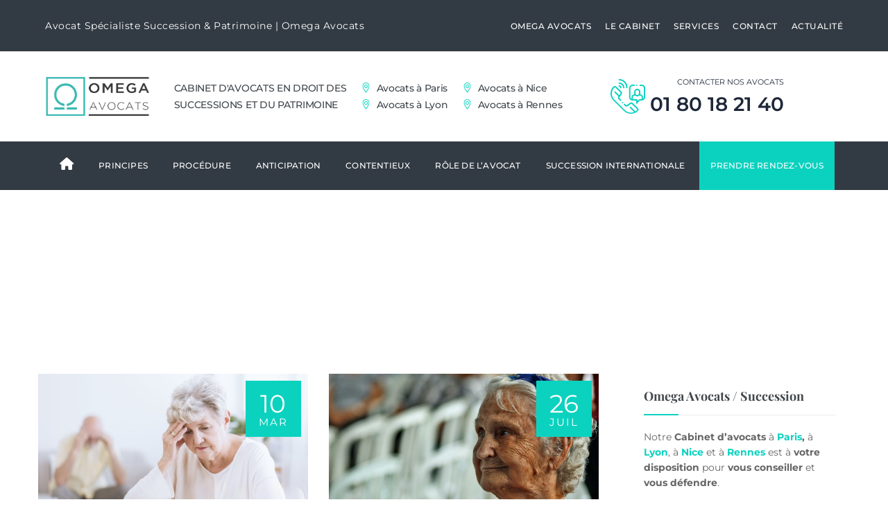

--- FILE ---
content_type: text/html; charset=UTF-8
request_url: https://avocat-succession.omega-avocats.fr/tag/insanite-desprit/
body_size: 64018
content:
<!DOCTYPE html>
<html lang="fr-FR" class="no-js">
<head><meta charset="UTF-8"><script>if(navigator.userAgent.match(/MSIE|Internet Explorer/i)||navigator.userAgent.match(/Trident\/7\..*?rv:11/i)){var href=document.location.href;if(!href.match(/[?&]nowprocket/)){if(href.indexOf("?")==-1){if(href.indexOf("#")==-1){document.location.href=href+"?nowprocket=1"}else{document.location.href=href.replace("#","?nowprocket=1#")}}else{if(href.indexOf("#")==-1){document.location.href=href+"&nowprocket=1"}else{document.location.href=href.replace("#","&nowprocket=1#")}}}}</script><script>(()=>{class RocketLazyLoadScripts{constructor(){this.v="2.0.4",this.userEvents=["keydown","keyup","mousedown","mouseup","mousemove","mouseover","mouseout","touchmove","touchstart","touchend","touchcancel","wheel","click","dblclick","input"],this.attributeEvents=["onblur","onclick","oncontextmenu","ondblclick","onfocus","onmousedown","onmouseenter","onmouseleave","onmousemove","onmouseout","onmouseover","onmouseup","onmousewheel","onscroll","onsubmit"]}async t(){this.i(),this.o(),/iP(ad|hone)/.test(navigator.userAgent)&&this.h(),this.u(),this.l(this),this.m(),this.k(this),this.p(this),this._(),await Promise.all([this.R(),this.L()]),this.lastBreath=Date.now(),this.S(this),this.P(),this.D(),this.O(),this.M(),await this.C(this.delayedScripts.normal),await this.C(this.delayedScripts.defer),await this.C(this.delayedScripts.async),await this.T(),await this.F(),await this.j(),await this.A(),window.dispatchEvent(new Event("rocket-allScriptsLoaded")),this.everythingLoaded=!0,this.lastTouchEnd&&await new Promise(t=>setTimeout(t,500-Date.now()+this.lastTouchEnd)),this.I(),this.H(),this.U(),this.W()}i(){this.CSPIssue=sessionStorage.getItem("rocketCSPIssue"),document.addEventListener("securitypolicyviolation",t=>{this.CSPIssue||"script-src-elem"!==t.violatedDirective||"data"!==t.blockedURI||(this.CSPIssue=!0,sessionStorage.setItem("rocketCSPIssue",!0))},{isRocket:!0})}o(){window.addEventListener("pageshow",t=>{this.persisted=t.persisted,this.realWindowLoadedFired=!0},{isRocket:!0}),window.addEventListener("pagehide",()=>{this.onFirstUserAction=null},{isRocket:!0})}h(){let t;function e(e){t=e}window.addEventListener("touchstart",e,{isRocket:!0}),window.addEventListener("touchend",function i(o){o.changedTouches[0]&&t.changedTouches[0]&&Math.abs(o.changedTouches[0].pageX-t.changedTouches[0].pageX)<10&&Math.abs(o.changedTouches[0].pageY-t.changedTouches[0].pageY)<10&&o.timeStamp-t.timeStamp<200&&(window.removeEventListener("touchstart",e,{isRocket:!0}),window.removeEventListener("touchend",i,{isRocket:!0}),"INPUT"===o.target.tagName&&"text"===o.target.type||(o.target.dispatchEvent(new TouchEvent("touchend",{target:o.target,bubbles:!0})),o.target.dispatchEvent(new MouseEvent("mouseover",{target:o.target,bubbles:!0})),o.target.dispatchEvent(new PointerEvent("click",{target:o.target,bubbles:!0,cancelable:!0,detail:1,clientX:o.changedTouches[0].clientX,clientY:o.changedTouches[0].clientY})),event.preventDefault()))},{isRocket:!0})}q(t){this.userActionTriggered||("mousemove"!==t.type||this.firstMousemoveIgnored?"keyup"===t.type||"mouseover"===t.type||"mouseout"===t.type||(this.userActionTriggered=!0,this.onFirstUserAction&&this.onFirstUserAction()):this.firstMousemoveIgnored=!0),"click"===t.type&&t.preventDefault(),t.stopPropagation(),t.stopImmediatePropagation(),"touchstart"===this.lastEvent&&"touchend"===t.type&&(this.lastTouchEnd=Date.now()),"click"===t.type&&(this.lastTouchEnd=0),this.lastEvent=t.type,t.composedPath&&t.composedPath()[0].getRootNode()instanceof ShadowRoot&&(t.rocketTarget=t.composedPath()[0]),this.savedUserEvents.push(t)}u(){this.savedUserEvents=[],this.userEventHandler=this.q.bind(this),this.userEvents.forEach(t=>window.addEventListener(t,this.userEventHandler,{passive:!1,isRocket:!0})),document.addEventListener("visibilitychange",this.userEventHandler,{isRocket:!0})}U(){this.userEvents.forEach(t=>window.removeEventListener(t,this.userEventHandler,{passive:!1,isRocket:!0})),document.removeEventListener("visibilitychange",this.userEventHandler,{isRocket:!0}),this.savedUserEvents.forEach(t=>{(t.rocketTarget||t.target).dispatchEvent(new window[t.constructor.name](t.type,t))})}m(){const t="return false",e=Array.from(this.attributeEvents,t=>"data-rocket-"+t),i="["+this.attributeEvents.join("],[")+"]",o="[data-rocket-"+this.attributeEvents.join("],[data-rocket-")+"]",s=(e,i,o)=>{o&&o!==t&&(e.setAttribute("data-rocket-"+i,o),e["rocket"+i]=new Function("event",o),e.setAttribute(i,t))};new MutationObserver(t=>{for(const n of t)"attributes"===n.type&&(n.attributeName.startsWith("data-rocket-")||this.everythingLoaded?n.attributeName.startsWith("data-rocket-")&&this.everythingLoaded&&this.N(n.target,n.attributeName.substring(12)):s(n.target,n.attributeName,n.target.getAttribute(n.attributeName))),"childList"===n.type&&n.addedNodes.forEach(t=>{if(t.nodeType===Node.ELEMENT_NODE)if(this.everythingLoaded)for(const i of[t,...t.querySelectorAll(o)])for(const t of i.getAttributeNames())e.includes(t)&&this.N(i,t.substring(12));else for(const e of[t,...t.querySelectorAll(i)])for(const t of e.getAttributeNames())this.attributeEvents.includes(t)&&s(e,t,e.getAttribute(t))})}).observe(document,{subtree:!0,childList:!0,attributeFilter:[...this.attributeEvents,...e]})}I(){this.attributeEvents.forEach(t=>{document.querySelectorAll("[data-rocket-"+t+"]").forEach(e=>{this.N(e,t)})})}N(t,e){const i=t.getAttribute("data-rocket-"+e);i&&(t.setAttribute(e,i),t.removeAttribute("data-rocket-"+e))}k(t){Object.defineProperty(HTMLElement.prototype,"onclick",{get(){return this.rocketonclick||null},set(e){this.rocketonclick=e,this.setAttribute(t.everythingLoaded?"onclick":"data-rocket-onclick","this.rocketonclick(event)")}})}S(t){function e(e,i){let o=e[i];e[i]=null,Object.defineProperty(e,i,{get:()=>o,set(s){t.everythingLoaded?o=s:e["rocket"+i]=o=s}})}e(document,"onreadystatechange"),e(window,"onload"),e(window,"onpageshow");try{Object.defineProperty(document,"readyState",{get:()=>t.rocketReadyState,set(e){t.rocketReadyState=e},configurable:!0}),document.readyState="loading"}catch(t){console.log("WPRocket DJE readyState conflict, bypassing")}}l(t){this.originalAddEventListener=EventTarget.prototype.addEventListener,this.originalRemoveEventListener=EventTarget.prototype.removeEventListener,this.savedEventListeners=[],EventTarget.prototype.addEventListener=function(e,i,o){o&&o.isRocket||!t.B(e,this)&&!t.userEvents.includes(e)||t.B(e,this)&&!t.userActionTriggered||e.startsWith("rocket-")||t.everythingLoaded?t.originalAddEventListener.call(this,e,i,o):(t.savedEventListeners.push({target:this,remove:!1,type:e,func:i,options:o}),"mouseenter"!==e&&"mouseleave"!==e||t.originalAddEventListener.call(this,e,t.savedUserEvents.push,o))},EventTarget.prototype.removeEventListener=function(e,i,o){o&&o.isRocket||!t.B(e,this)&&!t.userEvents.includes(e)||t.B(e,this)&&!t.userActionTriggered||e.startsWith("rocket-")||t.everythingLoaded?t.originalRemoveEventListener.call(this,e,i,o):t.savedEventListeners.push({target:this,remove:!0,type:e,func:i,options:o})}}J(t,e){this.savedEventListeners=this.savedEventListeners.filter(i=>{let o=i.type,s=i.target||window;return e!==o||t!==s||(this.B(o,s)&&(i.type="rocket-"+o),this.$(i),!1)})}H(){EventTarget.prototype.addEventListener=this.originalAddEventListener,EventTarget.prototype.removeEventListener=this.originalRemoveEventListener,this.savedEventListeners.forEach(t=>this.$(t))}$(t){t.remove?this.originalRemoveEventListener.call(t.target,t.type,t.func,t.options):this.originalAddEventListener.call(t.target,t.type,t.func,t.options)}p(t){let e;function i(e){return t.everythingLoaded?e:e.split(" ").map(t=>"load"===t||t.startsWith("load.")?"rocket-jquery-load":t).join(" ")}function o(o){function s(e){const s=o.fn[e];o.fn[e]=o.fn.init.prototype[e]=function(){return this[0]===window&&t.userActionTriggered&&("string"==typeof arguments[0]||arguments[0]instanceof String?arguments[0]=i(arguments[0]):"object"==typeof arguments[0]&&Object.keys(arguments[0]).forEach(t=>{const e=arguments[0][t];delete arguments[0][t],arguments[0][i(t)]=e})),s.apply(this,arguments),this}}if(o&&o.fn&&!t.allJQueries.includes(o)){const e={DOMContentLoaded:[],"rocket-DOMContentLoaded":[]};for(const t in e)document.addEventListener(t,()=>{e[t].forEach(t=>t())},{isRocket:!0});o.fn.ready=o.fn.init.prototype.ready=function(i){function s(){parseInt(o.fn.jquery)>2?setTimeout(()=>i.bind(document)(o)):i.bind(document)(o)}return"function"==typeof i&&(t.realDomReadyFired?!t.userActionTriggered||t.fauxDomReadyFired?s():e["rocket-DOMContentLoaded"].push(s):e.DOMContentLoaded.push(s)),o([])},s("on"),s("one"),s("off"),t.allJQueries.push(o)}e=o}t.allJQueries=[],o(window.jQuery),Object.defineProperty(window,"jQuery",{get:()=>e,set(t){o(t)}})}P(){const t=new Map;document.write=document.writeln=function(e){const i=document.currentScript,o=document.createRange(),s=i.parentElement;let n=t.get(i);void 0===n&&(n=i.nextSibling,t.set(i,n));const c=document.createDocumentFragment();o.setStart(c,0),c.appendChild(o.createContextualFragment(e)),s.insertBefore(c,n)}}async R(){return new Promise(t=>{this.userActionTriggered?t():this.onFirstUserAction=t})}async L(){return new Promise(t=>{document.addEventListener("DOMContentLoaded",()=>{this.realDomReadyFired=!0,t()},{isRocket:!0})})}async j(){return this.realWindowLoadedFired?Promise.resolve():new Promise(t=>{window.addEventListener("load",t,{isRocket:!0})})}M(){this.pendingScripts=[];this.scriptsMutationObserver=new MutationObserver(t=>{for(const e of t)e.addedNodes.forEach(t=>{"SCRIPT"!==t.tagName||t.noModule||t.isWPRocket||this.pendingScripts.push({script:t,promise:new Promise(e=>{const i=()=>{const i=this.pendingScripts.findIndex(e=>e.script===t);i>=0&&this.pendingScripts.splice(i,1),e()};t.addEventListener("load",i,{isRocket:!0}),t.addEventListener("error",i,{isRocket:!0}),setTimeout(i,1e3)})})})}),this.scriptsMutationObserver.observe(document,{childList:!0,subtree:!0})}async F(){await this.X(),this.pendingScripts.length?(await this.pendingScripts[0].promise,await this.F()):this.scriptsMutationObserver.disconnect()}D(){this.delayedScripts={normal:[],async:[],defer:[]},document.querySelectorAll("script[type$=rocketlazyloadscript]").forEach(t=>{t.hasAttribute("data-rocket-src")?t.hasAttribute("async")&&!1!==t.async?this.delayedScripts.async.push(t):t.hasAttribute("defer")&&!1!==t.defer||"module"===t.getAttribute("data-rocket-type")?this.delayedScripts.defer.push(t):this.delayedScripts.normal.push(t):this.delayedScripts.normal.push(t)})}async _(){await this.L();let t=[];document.querySelectorAll("script[type$=rocketlazyloadscript][data-rocket-src]").forEach(e=>{let i=e.getAttribute("data-rocket-src");if(i&&!i.startsWith("data:")){i.startsWith("//")&&(i=location.protocol+i);try{const o=new URL(i).origin;o!==location.origin&&t.push({src:o,crossOrigin:e.crossOrigin||"module"===e.getAttribute("data-rocket-type")})}catch(t){}}}),t=[...new Map(t.map(t=>[JSON.stringify(t),t])).values()],this.Y(t,"preconnect")}async G(t){if(await this.K(),!0!==t.noModule||!("noModule"in HTMLScriptElement.prototype))return new Promise(e=>{let i;function o(){(i||t).setAttribute("data-rocket-status","executed"),e()}try{if(navigator.userAgent.includes("Firefox/")||""===navigator.vendor||this.CSPIssue)i=document.createElement("script"),[...t.attributes].forEach(t=>{let e=t.nodeName;"type"!==e&&("data-rocket-type"===e&&(e="type"),"data-rocket-src"===e&&(e="src"),i.setAttribute(e,t.nodeValue))}),t.text&&(i.text=t.text),t.nonce&&(i.nonce=t.nonce),i.hasAttribute("src")?(i.addEventListener("load",o,{isRocket:!0}),i.addEventListener("error",()=>{i.setAttribute("data-rocket-status","failed-network"),e()},{isRocket:!0}),setTimeout(()=>{i.isConnected||e()},1)):(i.text=t.text,o()),i.isWPRocket=!0,t.parentNode.replaceChild(i,t);else{const i=t.getAttribute("data-rocket-type"),s=t.getAttribute("data-rocket-src");i?(t.type=i,t.removeAttribute("data-rocket-type")):t.removeAttribute("type"),t.addEventListener("load",o,{isRocket:!0}),t.addEventListener("error",i=>{this.CSPIssue&&i.target.src.startsWith("data:")?(console.log("WPRocket: CSP fallback activated"),t.removeAttribute("src"),this.G(t).then(e)):(t.setAttribute("data-rocket-status","failed-network"),e())},{isRocket:!0}),s?(t.fetchPriority="high",t.removeAttribute("data-rocket-src"),t.src=s):t.src="data:text/javascript;base64,"+window.btoa(unescape(encodeURIComponent(t.text)))}}catch(i){t.setAttribute("data-rocket-status","failed-transform"),e()}});t.setAttribute("data-rocket-status","skipped")}async C(t){const e=t.shift();return e?(e.isConnected&&await this.G(e),this.C(t)):Promise.resolve()}O(){this.Y([...this.delayedScripts.normal,...this.delayedScripts.defer,...this.delayedScripts.async],"preload")}Y(t,e){this.trash=this.trash||[];let i=!0;var o=document.createDocumentFragment();t.forEach(t=>{const s=t.getAttribute&&t.getAttribute("data-rocket-src")||t.src;if(s&&!s.startsWith("data:")){const n=document.createElement("link");n.href=s,n.rel=e,"preconnect"!==e&&(n.as="script",n.fetchPriority=i?"high":"low"),t.getAttribute&&"module"===t.getAttribute("data-rocket-type")&&(n.crossOrigin=!0),t.crossOrigin&&(n.crossOrigin=t.crossOrigin),t.integrity&&(n.integrity=t.integrity),t.nonce&&(n.nonce=t.nonce),o.appendChild(n),this.trash.push(n),i=!1}}),document.head.appendChild(o)}W(){this.trash.forEach(t=>t.remove())}async T(){try{document.readyState="interactive"}catch(t){}this.fauxDomReadyFired=!0;try{await this.K(),this.J(document,"readystatechange"),document.dispatchEvent(new Event("rocket-readystatechange")),await this.K(),document.rocketonreadystatechange&&document.rocketonreadystatechange(),await this.K(),this.J(document,"DOMContentLoaded"),document.dispatchEvent(new Event("rocket-DOMContentLoaded")),await this.K(),this.J(window,"DOMContentLoaded"),window.dispatchEvent(new Event("rocket-DOMContentLoaded"))}catch(t){console.error(t)}}async A(){try{document.readyState="complete"}catch(t){}try{await this.K(),this.J(document,"readystatechange"),document.dispatchEvent(new Event("rocket-readystatechange")),await this.K(),document.rocketonreadystatechange&&document.rocketonreadystatechange(),await this.K(),this.J(window,"load"),window.dispatchEvent(new Event("rocket-load")),await this.K(),window.rocketonload&&window.rocketonload(),await this.K(),this.allJQueries.forEach(t=>t(window).trigger("rocket-jquery-load")),await this.K(),this.J(window,"pageshow");const t=new Event("rocket-pageshow");t.persisted=this.persisted,window.dispatchEvent(t),await this.K(),window.rocketonpageshow&&window.rocketonpageshow({persisted:this.persisted})}catch(t){console.error(t)}}async K(){Date.now()-this.lastBreath>45&&(await this.X(),this.lastBreath=Date.now())}async X(){return document.hidden?new Promise(t=>setTimeout(t)):new Promise(t=>requestAnimationFrame(t))}B(t,e){return e===document&&"readystatechange"===t||(e===document&&"DOMContentLoaded"===t||(e===window&&"DOMContentLoaded"===t||(e===window&&"load"===t||e===window&&"pageshow"===t)))}static run(){(new RocketLazyLoadScripts).t()}}RocketLazyLoadScripts.run()})();</script>
	
	<meta name="SKYPE_TOOLBAR" content="SKYPE_TOOLBAR_PARSER_COMPATIBLE" />
	<link rel="profile" href="https://gmpg.org/xfn/11">
	<meta name="viewport" content="width=device-width, initial-scale=1">
		<script type="rocketlazyloadscript"> 'use strict'; (function(html){html.className = html.className.replace(/\bno-js\b/,'js')})(document.documentElement);var IMAGEURL = "https://avocat-succession.omega-avocats.fr/wp-content/themes/attorco/images";var MGK_ADD_TO_WISHLIST_SUCCESS_TEXT = 'Product successfully added to wishlist. <a href="">Browse Wishlist</a>';var MGK_ADD_TO_WISHLIST_EXISTS_TEXT = 'The product is already in the wishlist! <a href="">Browse Wishlist</a>';var MGK_PRODUCT_PAGE = false;</script>
<meta name='robots' content='index, follow, max-image-preview:large, max-snippet:-1, max-video-preview:-1' />
<!-- Google tag (gtag.js) consent mode dataLayer added by Site Kit -->
<script id="google_gtagjs-js-consent-mode-data-layer">
/* <![CDATA[ */
window.dataLayer = window.dataLayer || [];function gtag(){dataLayer.push(arguments);}
gtag('consent', 'default', {"ad_personalization":"denied","ad_storage":"denied","ad_user_data":"denied","analytics_storage":"denied","functionality_storage":"denied","security_storage":"denied","personalization_storage":"denied","region":["AT","BE","BG","CH","CY","CZ","DE","DK","EE","ES","FI","FR","GB","GR","HR","HU","IE","IS","IT","LI","LT","LU","LV","MT","NL","NO","PL","PT","RO","SE","SI","SK"],"wait_for_update":500});
window._googlesitekitConsentCategoryMap = {"statistics":["analytics_storage"],"marketing":["ad_storage","ad_user_data","ad_personalization"],"functional":["functionality_storage","security_storage"],"preferences":["personalization_storage"]};
window._googlesitekitConsents = {"ad_personalization":"denied","ad_storage":"denied","ad_user_data":"denied","analytics_storage":"denied","functionality_storage":"denied","security_storage":"denied","personalization_storage":"denied","region":["AT","BE","BG","CH","CY","CZ","DE","DK","EE","ES","FI","FR","GB","GR","HR","HU","IE","IS","IT","LI","LT","LU","LV","MT","NL","NO","PL","PT","RO","SE","SI","SK"],"wait_for_update":500};
/* ]]> */
</script>
<!-- End Google tag (gtag.js) consent mode dataLayer added by Site Kit -->
<meta property="og:title" content="Avocat Succession &amp; Patrimoine"/>
<meta property="og:description" content="Avocat Succession &amp; Patrimoine"/>
<meta property="og:image:alt" content="abus faiblesse succession"/>
<meta property="og:image" content="https://avocat-succession.omega-avocats.fr/wp-content/uploads/2025/03/abus-faiblesse-succession.png"/>
<meta property="og:image:width" content="1024" />
<meta property="og:image:height" content="682" />
<meta property="og:image:type" content="image/png" />
<meta property="og:type" content="article"/>
<meta property="og:article:published_time" content="2025-03-10 14:53:46"/>
<meta property="og:article:modified_time" content="2025-03-10 14:53:46"/>
<meta property="og:article:tag" content="Abus de faiblesse"/>
<meta property="og:article:tag" content="Annulation testament"/>
<meta property="og:article:tag" content="Contestation testament"/>
<meta property="og:article:tag" content="Insanité d&#039;esprit"/>
<meta name="twitter:card" content="summary">
<meta name="twitter:title" content="Avocat Succession &amp; Patrimoine"/>
<meta name="twitter:description" content="Avocat Succession &amp; Patrimoine"/>
<meta name="twitter:image" content="https://avocat-succession.omega-avocats.fr/wp-content/uploads/2025/03/abus-faiblesse-succession.png"/>
<meta name="twitter:image:alt" content="abus faiblesse succession"/>

	<!-- This site is optimized with the Yoast SEO Premium plugin v26.5 (Yoast SEO v26.5) - https://yoast.com/wordpress/plugins/seo/ -->
	<title>Insanité d&#039;esprit Archives | Avocat Succession &amp; Patrimoine</title>
<link data-rocket-preload as="style" href="https://fonts.googleapis.com/css?family=Montserrat%3A100%2C100italic%2C200%2C200italic%2C300%2C300italic%2C400%2Citalic%2C500%2C500italic%2C600%2C600italic%2C700%2C700italic%2C800%2C800italic%2C900%2C900italic%7CPlayfair%20Display%3A400%2Citalic%2C700%2C700italic%2C900%2C900italic%7CCrimson%20Text%3A400%2Citalic%2C600%2C600italic%2C700%2C700italic%7CPrata%3A400%7CJost%3A100%2C100italic%2C300%2C300italic%2C400%2Citalic%2C400%2C400italic%2C500%2C500italic%2C600%2C600italic%2C700%2C700italic%2C900%2C900italic%7CMulish%3A200%2C200italic%2C300%2C300italic%2C400%2Citalic%2C600%2C600italic%2C700%2C700italic%2C800%2C800italic%2C900%2C900italic%7CNunito%20Sans%3A700%7CAbril%20Fatface&#038;display=swap" rel="preload">
<link href="https://fonts.googleapis.com/css?family=Montserrat%3A100%2C100italic%2C200%2C200italic%2C300%2C300italic%2C400%2Citalic%2C500%2C500italic%2C600%2C600italic%2C700%2C700italic%2C800%2C800italic%2C900%2C900italic%7CPlayfair%20Display%3A400%2Citalic%2C700%2C700italic%2C900%2C900italic%7CCrimson%20Text%3A400%2Citalic%2C600%2C600italic%2C700%2C700italic%7CPrata%3A400%7CJost%3A100%2C100italic%2C300%2C300italic%2C400%2Citalic%2C400%2C400italic%2C500%2C500italic%2C600%2C600italic%2C700%2C700italic%2C900%2C900italic%7CMulish%3A200%2C200italic%2C300%2C300italic%2C400%2Citalic%2C600%2C600italic%2C700%2C700italic%2C800%2C800italic%2C900%2C900italic%7CNunito%20Sans%3A700%7CAbril%20Fatface&#038;display=swap" media="print" onload="this.media=&#039;all&#039;" rel="stylesheet">
<noscript><link rel="stylesheet" href="https://fonts.googleapis.com/css?family=Montserrat%3A100%2C100italic%2C200%2C200italic%2C300%2C300italic%2C400%2Citalic%2C500%2C500italic%2C600%2C600italic%2C700%2C700italic%2C800%2C800italic%2C900%2C900italic%7CPlayfair%20Display%3A400%2Citalic%2C700%2C700italic%2C900%2C900italic%7CCrimson%20Text%3A400%2Citalic%2C600%2C600italic%2C700%2C700italic%7CPrata%3A400%7CJost%3A100%2C100italic%2C300%2C300italic%2C400%2Citalic%2C400%2C400italic%2C500%2C500italic%2C600%2C600italic%2C700%2C700italic%2C900%2C900italic%7CMulish%3A200%2C200italic%2C300%2C300italic%2C400%2Citalic%2C600%2C600italic%2C700%2C700italic%2C800%2C800italic%2C900%2C900italic%7CNunito%20Sans%3A700%7CAbril%20Fatface&#038;display=swap"></noscript>
<link crossorigin data-rocket-preload as="font" href="https://avocat-succession.omega-avocats.fr/wp-content/plugins/themestek-attorco-extras/icon-picker/icon-libraries/themestek-attorco-icons/Flaticon.woff2" rel="preload">
<link crossorigin data-rocket-preload as="font" href="https://fonts.gstatic.com/s/montserrat/v30/JTUQjIg1_i6t8kCHKm459WxRyS7m.woff2" rel="preload">
<link crossorigin data-rocket-preload as="font" href="https://fonts.gstatic.com/s/montserrat/v30/JTUSjIg1_i6t8kCHKm459Wlhyw.woff2" rel="preload">
<link crossorigin data-rocket-preload as="font" href="https://fonts.gstatic.com/s/nunitosans/v18/pe1mMImSLYBIv1o4X1M8ce2xCx3yop4tQpF_MeTm0lfGWVpNn64CL7U8upHZIbMV51Q42ptCp5F5bxqqtQ1yiU4GMS5Xs1Ul.woff2" rel="preload">
<link crossorigin data-rocket-preload as="font" href="https://fonts.gstatic.com/s/playfairdisplay/v39/nuFiD-vYSZviVYUb_rj3ij__anPXDTzYgA.woff2" rel="preload">
<link crossorigin data-rocket-preload as="font" href="https://avocat-succession.omega-avocats.fr/wp-content/themes/attorco/libraries/themestek-attorco-icons/font/themestek-attorco-icons.woff2?51383858" rel="preload">
<link crossorigin data-rocket-preload as="font" href="https://use.fontawesome.com/releases/v6.4.2/webfonts/fa-regular-400.woff2" rel="preload">
<link crossorigin data-rocket-preload as="font" href="https://use.fontawesome.com/releases/v6.4.2/webfonts/fa-solid-900.woff2" rel="preload">
<style id="wpr-usedcss">img:is([sizes=auto i],[sizes^="auto," i]){contain-intrinsic-size:3000px 1500px}:where(.wp-block-button__link){border-radius:9999px;box-shadow:none;padding:calc(.667em + 2px) calc(1.333em + 2px);text-decoration:none}:root :where(.wp-block-button .wp-block-button__link.is-style-outline),:root :where(.wp-block-button.is-style-outline>.wp-block-button__link){border:2px solid;padding:.667em 1.333em}:root :where(.wp-block-button .wp-block-button__link.is-style-outline:not(.has-text-color)),:root :where(.wp-block-button.is-style-outline>.wp-block-button__link:not(.has-text-color)){color:currentColor}:root :where(.wp-block-button .wp-block-button__link.is-style-outline:not(.has-background)),:root :where(.wp-block-button.is-style-outline>.wp-block-button__link:not(.has-background)){background-color:initial;background-image:none}:where(.wp-block-calendar table:not(.has-background) th){background:#ddd}:where(.wp-block-columns){margin-bottom:1.75em}:where(.wp-block-columns.has-background){padding:1.25em 2.375em}:where(.wp-block-post-comments input[type=submit]){border:none}:where(.wp-block-cover-image:not(.has-text-color)),:where(.wp-block-cover:not(.has-text-color)){color:#fff}:where(.wp-block-cover-image.is-light:not(.has-text-color)),:where(.wp-block-cover.is-light:not(.has-text-color)){color:#000}:root :where(.wp-block-cover h1:not(.has-text-color)),:root :where(.wp-block-cover h2:not(.has-text-color)),:root :where(.wp-block-cover h3:not(.has-text-color)),:root :where(.wp-block-cover h4:not(.has-text-color)),:root :where(.wp-block-cover h5:not(.has-text-color)),:root :where(.wp-block-cover h6:not(.has-text-color)),:root :where(.wp-block-cover p:not(.has-text-color)){color:inherit}:where(.wp-block-file){margin-bottom:1.5em}:where(.wp-block-file__button){border-radius:2em;display:inline-block;padding:.5em 1em}:where(.wp-block-file__button):is(a):active,:where(.wp-block-file__button):is(a):focus,:where(.wp-block-file__button):is(a):hover,:where(.wp-block-file__button):is(a):visited{box-shadow:none;color:#fff;opacity:.85;text-decoration:none}:where(.wp-block-group.wp-block-group-is-layout-constrained){position:relative}:root :where(.wp-block-image.is-style-rounded img,.wp-block-image .is-style-rounded img){border-radius:9999px}:where(.wp-block-latest-comments:not([style*=line-height] .wp-block-latest-comments__comment)){line-height:1.1}:where(.wp-block-latest-comments:not([style*=line-height] .wp-block-latest-comments__comment-excerpt p)){line-height:1.8}:root :where(.wp-block-latest-posts.is-grid){padding:0}:root :where(.wp-block-latest-posts.wp-block-latest-posts__list){padding-left:0}ul{box-sizing:border-box}:root :where(.wp-block-list.has-background){padding:1.25em 2.375em}:where(.wp-block-navigation.has-background .wp-block-navigation-item a:not(.wp-element-button)),:where(.wp-block-navigation.has-background .wp-block-navigation-submenu a:not(.wp-element-button)){padding:.5em 1em}:where(.wp-block-navigation .wp-block-navigation__submenu-container .wp-block-navigation-item a:not(.wp-element-button)),:where(.wp-block-navigation .wp-block-navigation__submenu-container .wp-block-navigation-submenu a:not(.wp-element-button)),:where(.wp-block-navigation .wp-block-navigation__submenu-container .wp-block-navigation-submenu button.wp-block-navigation-item__content),:where(.wp-block-navigation .wp-block-navigation__submenu-container .wp-block-pages-list__item button.wp-block-navigation-item__content){padding:.5em 1em}:root :where(p.has-background){padding:1.25em 2.375em}:where(p.has-text-color:not(.has-link-color)) a{color:inherit}:where(.wp-block-post-comments-form) input:not([type=submit]),:where(.wp-block-post-comments-form) textarea{border:1px solid #949494;font-family:inherit;font-size:1em}:where(.wp-block-post-comments-form) input:where(:not([type=submit]):not([type=checkbox])),:where(.wp-block-post-comments-form) textarea{padding:calc(.667em + 2px)}:where(.wp-block-post-excerpt){box-sizing:border-box;margin-bottom:var(--wp--style--block-gap);margin-top:var(--wp--style--block-gap)}:where(.wp-block-preformatted.has-background){padding:1.25em 2.375em}:where(.wp-block-search__button){border:1px solid #ccc;padding:6px 10px}:where(.wp-block-search__input){font-family:inherit;font-size:inherit;font-style:inherit;font-weight:inherit;letter-spacing:inherit;line-height:inherit;text-transform:inherit}:where(.wp-block-search__button-inside .wp-block-search__inside-wrapper){border:1px solid #949494;box-sizing:border-box;padding:4px}:where(.wp-block-search__button-inside .wp-block-search__inside-wrapper) .wp-block-search__input{border:none;border-radius:0;padding:0 4px}:where(.wp-block-search__button-inside .wp-block-search__inside-wrapper) .wp-block-search__input:focus{outline:0}:where(.wp-block-search__button-inside .wp-block-search__inside-wrapper) :where(.wp-block-search__button){padding:4px 8px}:root :where(.wp-block-separator.is-style-dots){height:auto;line-height:1;text-align:center}:root :where(.wp-block-separator.is-style-dots):before{color:currentColor;content:"···";font-family:serif;font-size:1.5em;letter-spacing:2em;padding-left:2em}:root :where(.wp-block-site-logo.is-style-rounded){border-radius:9999px}:where(.wp-block-social-links:not(.is-style-logos-only)) .wp-social-link{background-color:#f0f0f0;color:#444}:where(.wp-block-social-links:not(.is-style-logos-only)) .wp-social-link-amazon{background-color:#f90;color:#fff}:where(.wp-block-social-links:not(.is-style-logos-only)) .wp-social-link-bandcamp{background-color:#1ea0c3;color:#fff}:where(.wp-block-social-links:not(.is-style-logos-only)) .wp-social-link-behance{background-color:#0757fe;color:#fff}:where(.wp-block-social-links:not(.is-style-logos-only)) .wp-social-link-bluesky{background-color:#0a7aff;color:#fff}:where(.wp-block-social-links:not(.is-style-logos-only)) .wp-social-link-codepen{background-color:#1e1f26;color:#fff}:where(.wp-block-social-links:not(.is-style-logos-only)) .wp-social-link-deviantart{background-color:#02e49b;color:#fff}:where(.wp-block-social-links:not(.is-style-logos-only)) .wp-social-link-discord{background-color:#5865f2;color:#fff}:where(.wp-block-social-links:not(.is-style-logos-only)) .wp-social-link-dribbble{background-color:#e94c89;color:#fff}:where(.wp-block-social-links:not(.is-style-logos-only)) .wp-social-link-dropbox{background-color:#4280ff;color:#fff}:where(.wp-block-social-links:not(.is-style-logos-only)) .wp-social-link-etsy{background-color:#f45800;color:#fff}:where(.wp-block-social-links:not(.is-style-logos-only)) .wp-social-link-facebook{background-color:#0866ff;color:#fff}:where(.wp-block-social-links:not(.is-style-logos-only)) .wp-social-link-fivehundredpx{background-color:#000;color:#fff}:where(.wp-block-social-links:not(.is-style-logos-only)) .wp-social-link-flickr{background-color:#0461dd;color:#fff}:where(.wp-block-social-links:not(.is-style-logos-only)) .wp-social-link-foursquare{background-color:#e65678;color:#fff}:where(.wp-block-social-links:not(.is-style-logos-only)) .wp-social-link-github{background-color:#24292d;color:#fff}:where(.wp-block-social-links:not(.is-style-logos-only)) .wp-social-link-goodreads{background-color:#eceadd;color:#382110}:where(.wp-block-social-links:not(.is-style-logos-only)) .wp-social-link-google{background-color:#ea4434;color:#fff}:where(.wp-block-social-links:not(.is-style-logos-only)) .wp-social-link-gravatar{background-color:#1d4fc4;color:#fff}:where(.wp-block-social-links:not(.is-style-logos-only)) .wp-social-link-instagram{background-color:#f00075;color:#fff}:where(.wp-block-social-links:not(.is-style-logos-only)) .wp-social-link-lastfm{background-color:#e21b24;color:#fff}:where(.wp-block-social-links:not(.is-style-logos-only)) .wp-social-link-linkedin{background-color:#0d66c2;color:#fff}:where(.wp-block-social-links:not(.is-style-logos-only)) .wp-social-link-mastodon{background-color:#3288d4;color:#fff}:where(.wp-block-social-links:not(.is-style-logos-only)) .wp-social-link-medium{background-color:#000;color:#fff}:where(.wp-block-social-links:not(.is-style-logos-only)) .wp-social-link-meetup{background-color:#f6405f;color:#fff}:where(.wp-block-social-links:not(.is-style-logos-only)) .wp-social-link-patreon{background-color:#000;color:#fff}:where(.wp-block-social-links:not(.is-style-logos-only)) .wp-social-link-pinterest{background-color:#e60122;color:#fff}:where(.wp-block-social-links:not(.is-style-logos-only)) .wp-social-link-pocket{background-color:#ef4155;color:#fff}:where(.wp-block-social-links:not(.is-style-logos-only)) .wp-social-link-reddit{background-color:#ff4500;color:#fff}:where(.wp-block-social-links:not(.is-style-logos-only)) .wp-social-link-skype{background-color:#0478d7;color:#fff}:where(.wp-block-social-links:not(.is-style-logos-only)) .wp-social-link-snapchat{background-color:#fefc00;color:#fff;stroke:#000}:where(.wp-block-social-links:not(.is-style-logos-only)) .wp-social-link-soundcloud{background-color:#ff5600;color:#fff}:where(.wp-block-social-links:not(.is-style-logos-only)) .wp-social-link-spotify{background-color:#1bd760;color:#fff}:where(.wp-block-social-links:not(.is-style-logos-only)) .wp-social-link-telegram{background-color:#2aabee;color:#fff}:where(.wp-block-social-links:not(.is-style-logos-only)) .wp-social-link-threads{background-color:#000;color:#fff}:where(.wp-block-social-links:not(.is-style-logos-only)) .wp-social-link-tiktok{background-color:#000;color:#fff}:where(.wp-block-social-links:not(.is-style-logos-only)) .wp-social-link-tumblr{background-color:#011835;color:#fff}:where(.wp-block-social-links:not(.is-style-logos-only)) .wp-social-link-twitch{background-color:#6440a4;color:#fff}:where(.wp-block-social-links:not(.is-style-logos-only)) .wp-social-link-twitter{background-color:#1da1f2;color:#fff}:where(.wp-block-social-links:not(.is-style-logos-only)) .wp-social-link-vimeo{background-color:#1eb7ea;color:#fff}:where(.wp-block-social-links:not(.is-style-logos-only)) .wp-social-link-vk{background-color:#4680c2;color:#fff}:where(.wp-block-social-links:not(.is-style-logos-only)) .wp-social-link-wordpress{background-color:#3499cd;color:#fff}:where(.wp-block-social-links:not(.is-style-logos-only)) .wp-social-link-whatsapp{background-color:#25d366;color:#fff}:where(.wp-block-social-links:not(.is-style-logos-only)) .wp-social-link-x{background-color:#000;color:#fff}:where(.wp-block-social-links:not(.is-style-logos-only)) .wp-social-link-yelp{background-color:#d32422;color:#fff}:where(.wp-block-social-links:not(.is-style-logos-only)) .wp-social-link-youtube{background-color:red;color:#fff}:where(.wp-block-social-links.is-style-logos-only) .wp-social-link{background:0 0}:where(.wp-block-social-links.is-style-logos-only) .wp-social-link svg{height:1.25em;width:1.25em}:where(.wp-block-social-links.is-style-logos-only) .wp-social-link-amazon{color:#f90}:where(.wp-block-social-links.is-style-logos-only) .wp-social-link-bandcamp{color:#1ea0c3}:where(.wp-block-social-links.is-style-logos-only) .wp-social-link-behance{color:#0757fe}:where(.wp-block-social-links.is-style-logos-only) .wp-social-link-bluesky{color:#0a7aff}:where(.wp-block-social-links.is-style-logos-only) .wp-social-link-codepen{color:#1e1f26}:where(.wp-block-social-links.is-style-logos-only) .wp-social-link-deviantart{color:#02e49b}:where(.wp-block-social-links.is-style-logos-only) .wp-social-link-discord{color:#5865f2}:where(.wp-block-social-links.is-style-logos-only) .wp-social-link-dribbble{color:#e94c89}:where(.wp-block-social-links.is-style-logos-only) .wp-social-link-dropbox{color:#4280ff}:where(.wp-block-social-links.is-style-logos-only) .wp-social-link-etsy{color:#f45800}:where(.wp-block-social-links.is-style-logos-only) .wp-social-link-facebook{color:#0866ff}:where(.wp-block-social-links.is-style-logos-only) .wp-social-link-fivehundredpx{color:#000}:where(.wp-block-social-links.is-style-logos-only) .wp-social-link-flickr{color:#0461dd}:where(.wp-block-social-links.is-style-logos-only) .wp-social-link-foursquare{color:#e65678}:where(.wp-block-social-links.is-style-logos-only) .wp-social-link-github{color:#24292d}:where(.wp-block-social-links.is-style-logos-only) .wp-social-link-goodreads{color:#382110}:where(.wp-block-social-links.is-style-logos-only) .wp-social-link-google{color:#ea4434}:where(.wp-block-social-links.is-style-logos-only) .wp-social-link-gravatar{color:#1d4fc4}:where(.wp-block-social-links.is-style-logos-only) .wp-social-link-instagram{color:#f00075}:where(.wp-block-social-links.is-style-logos-only) .wp-social-link-lastfm{color:#e21b24}:where(.wp-block-social-links.is-style-logos-only) .wp-social-link-linkedin{color:#0d66c2}:where(.wp-block-social-links.is-style-logos-only) .wp-social-link-mastodon{color:#3288d4}:where(.wp-block-social-links.is-style-logos-only) .wp-social-link-medium{color:#000}:where(.wp-block-social-links.is-style-logos-only) .wp-social-link-meetup{color:#f6405f}:where(.wp-block-social-links.is-style-logos-only) .wp-social-link-patreon{color:#000}:where(.wp-block-social-links.is-style-logos-only) .wp-social-link-pinterest{color:#e60122}:where(.wp-block-social-links.is-style-logos-only) .wp-social-link-pocket{color:#ef4155}:where(.wp-block-social-links.is-style-logos-only) .wp-social-link-reddit{color:#ff4500}:where(.wp-block-social-links.is-style-logos-only) .wp-social-link-skype{color:#0478d7}:where(.wp-block-social-links.is-style-logos-only) .wp-social-link-snapchat{color:#fff;stroke:#000}:where(.wp-block-social-links.is-style-logos-only) .wp-social-link-soundcloud{color:#ff5600}:where(.wp-block-social-links.is-style-logos-only) .wp-social-link-spotify{color:#1bd760}:where(.wp-block-social-links.is-style-logos-only) .wp-social-link-telegram{color:#2aabee}:where(.wp-block-social-links.is-style-logos-only) .wp-social-link-threads{color:#000}:where(.wp-block-social-links.is-style-logos-only) .wp-social-link-tiktok{color:#000}:where(.wp-block-social-links.is-style-logos-only) .wp-social-link-tumblr{color:#011835}:where(.wp-block-social-links.is-style-logos-only) .wp-social-link-twitch{color:#6440a4}:where(.wp-block-social-links.is-style-logos-only) .wp-social-link-twitter{color:#1da1f2}:where(.wp-block-social-links.is-style-logos-only) .wp-social-link-vimeo{color:#1eb7ea}:where(.wp-block-social-links.is-style-logos-only) .wp-social-link-vk{color:#4680c2}:where(.wp-block-social-links.is-style-logos-only) .wp-social-link-whatsapp{color:#25d366}:where(.wp-block-social-links.is-style-logos-only) .wp-social-link-wordpress{color:#3499cd}:where(.wp-block-social-links.is-style-logos-only) .wp-social-link-x{color:#000}:where(.wp-block-social-links.is-style-logos-only) .wp-social-link-yelp{color:#d32422}:where(.wp-block-social-links.is-style-logos-only) .wp-social-link-youtube{color:red}:root :where(.wp-block-social-links .wp-social-link a){padding:.25em}:root :where(.wp-block-social-links.is-style-logos-only .wp-social-link a){padding:0}:root :where(.wp-block-social-links.is-style-pill-shape .wp-social-link a){padding-left:.6666666667em;padding-right:.6666666667em}:root :where(.wp-block-tag-cloud.is-style-outline){display:flex;flex-wrap:wrap;gap:1ch}:root :where(.wp-block-tag-cloud.is-style-outline a){border:1px solid;font-size:unset!important;margin-right:0;padding:1ch 2ch;text-decoration:none!important}:root :where(.wp-block-table-of-contents){box-sizing:border-box}:where(.wp-block-term-description){box-sizing:border-box;margin-bottom:var(--wp--style--block-gap);margin-top:var(--wp--style--block-gap)}:where(pre.wp-block-verse){font-family:inherit}:root{--wp--preset--font-size--normal:16px;--wp--preset--font-size--huge:42px}.screen-reader-text{border:0;clip-path:inset(50%);height:1px;margin:-1px;overflow:hidden;padding:0;position:absolute;width:1px;word-wrap:normal!important}.screen-reader-text:focus{background-color:#ddd;clip-path:none;color:#444;display:block;font-size:1em;height:auto;left:5px;line-height:normal;padding:15px 23px 14px;text-decoration:none;top:5px;width:auto;z-index:100000}html :where(.has-border-color){border-style:solid}html :where([style*=border-top-color]){border-top-style:solid}html :where([style*=border-right-color]){border-right-style:solid}html :where([style*=border-bottom-color]){border-bottom-style:solid}html :where([style*=border-left-color]){border-left-style:solid}html :where([style*=border-width]){border-style:solid}html :where([style*=border-top-width]){border-top-style:solid}html :where([style*=border-right-width]){border-right-style:solid}html :where([style*=border-bottom-width]){border-bottom-style:solid}html :where([style*=border-left-width]){border-left-style:solid}html :where(img[class*=wp-image-]){height:auto;max-width:100%}:where(figure){margin:0 0 1em}html :where(.is-position-sticky){--wp-admin--admin-bar--position-offset:var(--wp-admin--admin-bar--height,0px)}@media screen and (max-width:600px){html :where(.is-position-sticky){--wp-admin--admin-bar--position-offset:0px}}.svg-inline--fa{display:inline-block;height:1em;overflow:visible;vertical-align:-.125em}:root{--fa-font-solid:normal 900 1em/1 "Font Awesome 6 Solid";--fa-font-regular:normal 400 1em/1 "Font Awesome 6 Regular";--fa-font-light:normal 300 1em/1 "Font Awesome 6 Light";--fa-font-thin:normal 100 1em/1 "Font Awesome 6 Thin";--fa-font-duotone:normal 900 1em/1 "Font Awesome 6 Duotone";--fa-font-sharp-solid:normal 900 1em/1 "Font Awesome 6 Sharp";--fa-font-sharp-regular:normal 400 1em/1 "Font Awesome 6 Sharp";--fa-font-sharp-light:normal 300 1em/1 "Font Awesome 6 Sharp";--fa-font-brands:normal 400 1em/1 "Font Awesome 6 Brands"}svg:not(:host).svg-inline--fa,svg:not(:root).svg-inline--fa{overflow:visible;box-sizing:content-box}.svg-inline--fa{display:var(--fa-display,inline-block);height:1em;overflow:visible;vertical-align:-.125em}:root{--wp--preset--aspect-ratio--square:1;--wp--preset--aspect-ratio--4-3:4/3;--wp--preset--aspect-ratio--3-4:3/4;--wp--preset--aspect-ratio--3-2:3/2;--wp--preset--aspect-ratio--2-3:2/3;--wp--preset--aspect-ratio--16-9:16/9;--wp--preset--aspect-ratio--9-16:9/16;--wp--preset--color--black:#000000;--wp--preset--color--cyan-bluish-gray:#abb8c3;--wp--preset--color--white:#ffffff;--wp--preset--color--pale-pink:#f78da7;--wp--preset--color--vivid-red:#cf2e2e;--wp--preset--color--luminous-vivid-orange:#ff6900;--wp--preset--color--luminous-vivid-amber:#fcb900;--wp--preset--color--light-green-cyan:#7bdcb5;--wp--preset--color--vivid-green-cyan:#00d084;--wp--preset--color--pale-cyan-blue:#8ed1fc;--wp--preset--color--vivid-cyan-blue:#0693e3;--wp--preset--color--vivid-purple:#9b51e0;--wp--preset--gradient--vivid-cyan-blue-to-vivid-purple:linear-gradient(135deg,rgba(6, 147, 227, 1) 0%,rgb(155, 81, 224) 100%);--wp--preset--gradient--light-green-cyan-to-vivid-green-cyan:linear-gradient(135deg,rgb(122, 220, 180) 0%,rgb(0, 208, 130) 100%);--wp--preset--gradient--luminous-vivid-amber-to-luminous-vivid-orange:linear-gradient(135deg,rgba(252, 185, 0, 1) 0%,rgba(255, 105, 0, 1) 100%);--wp--preset--gradient--luminous-vivid-orange-to-vivid-red:linear-gradient(135deg,rgba(255, 105, 0, 1) 0%,rgb(207, 46, 46) 100%);--wp--preset--gradient--very-light-gray-to-cyan-bluish-gray:linear-gradient(135deg,rgb(238, 238, 238) 0%,rgb(169, 184, 195) 100%);--wp--preset--gradient--cool-to-warm-spectrum:linear-gradient(135deg,rgb(74, 234, 220) 0%,rgb(151, 120, 209) 20%,rgb(207, 42, 186) 40%,rgb(238, 44, 130) 60%,rgb(251, 105, 98) 80%,rgb(254, 248, 76) 100%);--wp--preset--gradient--blush-light-purple:linear-gradient(135deg,rgb(255, 206, 236) 0%,rgb(152, 150, 240) 100%);--wp--preset--gradient--blush-bordeaux:linear-gradient(135deg,rgb(254, 205, 165) 0%,rgb(254, 45, 45) 50%,rgb(107, 0, 62) 100%);--wp--preset--gradient--luminous-dusk:linear-gradient(135deg,rgb(255, 203, 112) 0%,rgb(199, 81, 192) 50%,rgb(65, 88, 208) 100%);--wp--preset--gradient--pale-ocean:linear-gradient(135deg,rgb(255, 245, 203) 0%,rgb(182, 227, 212) 50%,rgb(51, 167, 181) 100%);--wp--preset--gradient--electric-grass:linear-gradient(135deg,rgb(202, 248, 128) 0%,rgb(113, 206, 126) 100%);--wp--preset--gradient--midnight:linear-gradient(135deg,rgb(2, 3, 129) 0%,rgb(40, 116, 252) 100%);--wp--preset--font-size--small:13px;--wp--preset--font-size--medium:20px;--wp--preset--font-size--large:36px;--wp--preset--font-size--x-large:42px;--wp--preset--spacing--20:0.44rem;--wp--preset--spacing--30:0.67rem;--wp--preset--spacing--40:1rem;--wp--preset--spacing--50:1.5rem;--wp--preset--spacing--60:2.25rem;--wp--preset--spacing--70:3.38rem;--wp--preset--spacing--80:5.06rem;--wp--preset--shadow--natural:6px 6px 9px rgba(0, 0, 0, .2);--wp--preset--shadow--deep:12px 12px 50px rgba(0, 0, 0, .4);--wp--preset--shadow--sharp:6px 6px 0px rgba(0, 0, 0, .2);--wp--preset--shadow--outlined:6px 6px 0px -3px rgba(255, 255, 255, 1),6px 6px rgba(0, 0, 0, 1);--wp--preset--shadow--crisp:6px 6px 0px rgba(0, 0, 0, 1)}:where(.is-layout-flex){gap:.5em}:where(.is-layout-grid){gap:.5em}:where(.wp-block-post-template.is-layout-flex){gap:1.25em}:where(.wp-block-post-template.is-layout-grid){gap:1.25em}:where(.wp-block-columns.is-layout-flex){gap:2em}:where(.wp-block-columns.is-layout-grid){gap:2em}:root :where(.wp-block-pullquote){font-size:1.5em;line-height:1.6}.fa{display:inline-block;font:14px/1 FontAwesome;font-size:inherit;text-rendering:auto;-webkit-font-smoothing:antialiased;-moz-osx-font-smoothing:grayscale}.fa-spin{-webkit-animation:2s linear infinite fa-spin;animation:2s linear infinite fa-spin}@-webkit-keyframes fa-spin{0%{-webkit-transform:rotate(0);transform:rotate(0)}100%{-webkit-transform:rotate(359deg);transform:rotate(359deg)}}@keyframes fa-spin{0%{-webkit-transform:rotate(0);transform:rotate(0)}100%{-webkit-transform:rotate(359deg);transform:rotate(359deg)}}.fa-envelope-o:before{content:"\f003"}.fa-clock-o:before{content:"\f017"}.fa-heart-o:before{content:"\f08a"}.fa-circle-o-notch:before{content:"\f1ce"}[class*=" ti-"]{font-family:themify;speak:none;font-style:normal;font-weight:400;font-variant:normal;text-transform:none;line-height:1;-webkit-font-smoothing:antialiased;-moz-osx-font-smoothing:grayscale}@font-face{font-display:swap;font-family:Flaticon;src:url("https://avocat-succession.omega-avocats.fr/wp-content/plugins/themestek-attorco-extras/icon-picker/icon-libraries/themestek-attorco-icons/Flaticon.eot");src:url("https://avocat-succession.omega-avocats.fr/wp-content/plugins/themestek-attorco-extras/icon-picker/icon-libraries/themestek-attorco-icons/Flaticon.eot?#iefix") format("embedded-opentype"),url("https://avocat-succession.omega-avocats.fr/wp-content/plugins/themestek-attorco-extras/icon-picker/icon-libraries/themestek-attorco-icons/Flaticon.woff2") format("woff2"),url("https://avocat-succession.omega-avocats.fr/wp-content/plugins/themestek-attorco-extras/icon-picker/icon-libraries/themestek-attorco-icons/Flaticon.woff") format("woff"),url("https://avocat-succession.omega-avocats.fr/wp-content/plugins/themestek-attorco-extras/icon-picker/icon-libraries/themestek-attorco-icons/Flaticon.ttf") format("truetype"),url("https://avocat-succession.omega-avocats.fr/wp-content/plugins/themestek-attorco-extras/icon-picker/icon-libraries/themestek-attorco-icons/Flaticon.svg#Flaticon") format("svg");font-weight:400;font-style:normal}[class*=" themestek-attorco-business-icon-"]:after,[class*=" themestek-attorco-business-icon-"]:before,[class^=themestek-attorco-business-icon-]:after,[class^=themestek-attorco-business-icon-]:before{font-family:Flaticon;font-size:20px;font-style:normal}.themestek-attorco-business-icon-balance:before{content:"\f113"}.cmplz-blocked-content-notice{display:none}.cmplz-optin .cmplz-blocked-content-container .cmplz-blocked-content-notice,.cmplz-optin .cmplz-wp-video .cmplz-blocked-content-notice{display:block}.cmplz-blocked-content-container,.cmplz-wp-video{animation-name:cmplz-fadein;animation-duration:.6s;background:#fff;border:0;border-radius:3px;box-shadow:0 0 1px 0 rgba(0,0,0,.5),0 1px 10px 0 rgba(0,0,0,.15);display:flex;justify-content:center;align-items:center;background-repeat:no-repeat!important;background-size:cover!important;height:inherit;position:relative}.cmplz-blocked-content-container iframe,.cmplz-wp-video iframe{visibility:hidden;max-height:100%;border:0!important}.cmplz-blocked-content-container .cmplz-blocked-content-notice,.cmplz-wp-video .cmplz-blocked-content-notice{white-space:normal;text-transform:initial;position:absolute!important;width:100%;top:50%;left:50%;transform:translate(-50%,-50%);max-width:300px;font-size:14px;padding:10px;background-color:rgba(0,0,0,.5);color:#fff;text-align:center;z-index:98;line-height:23px}.cmplz-blocked-content-container .cmplz-blocked-content-notice .cmplz-links,.cmplz-wp-video .cmplz-blocked-content-notice .cmplz-links{display:block;margin-bottom:10px}.cmplz-blocked-content-container .cmplz-blocked-content-notice .cmplz-links a,.cmplz-wp-video .cmplz-blocked-content-notice .cmplz-links a{color:#fff}.cmplz-blocked-content-container div div{display:none}.cmplz-wp-video .cmplz-placeholder-element{width:100%;height:inherit}@keyframes cmplz-fadein{from{opacity:0}to{opacity:1}}@font-face{font-display:swap;font-family:Montserrat;font-style:italic;font-weight:100;src:url(https://fonts.gstatic.com/s/montserrat/v30/JTUQjIg1_i6t8kCHKm459WxRyS7m.woff2) format('woff2');unicode-range:U+0000-00FF,U+0131,U+0152-0153,U+02BB-02BC,U+02C6,U+02DA,U+02DC,U+0304,U+0308,U+0329,U+2000-206F,U+20AC,U+2122,U+2191,U+2193,U+2212,U+2215,U+FEFF,U+FFFD}@font-face{font-display:swap;font-family:Montserrat;font-style:italic;font-weight:200;src:url(https://fonts.gstatic.com/s/montserrat/v30/JTUQjIg1_i6t8kCHKm459WxRyS7m.woff2) format('woff2');unicode-range:U+0000-00FF,U+0131,U+0152-0153,U+02BB-02BC,U+02C6,U+02DA,U+02DC,U+0304,U+0308,U+0329,U+2000-206F,U+20AC,U+2122,U+2191,U+2193,U+2212,U+2215,U+FEFF,U+FFFD}@font-face{font-display:swap;font-family:Montserrat;font-style:italic;font-weight:300;src:url(https://fonts.gstatic.com/s/montserrat/v30/JTUQjIg1_i6t8kCHKm459WxRyS7m.woff2) format('woff2');unicode-range:U+0000-00FF,U+0131,U+0152-0153,U+02BB-02BC,U+02C6,U+02DA,U+02DC,U+0304,U+0308,U+0329,U+2000-206F,U+20AC,U+2122,U+2191,U+2193,U+2212,U+2215,U+FEFF,U+FFFD}@font-face{font-display:swap;font-family:Montserrat;font-style:italic;font-weight:400;src:url(https://fonts.gstatic.com/s/montserrat/v30/JTUQjIg1_i6t8kCHKm459WxRyS7m.woff2) format('woff2');unicode-range:U+0000-00FF,U+0131,U+0152-0153,U+02BB-02BC,U+02C6,U+02DA,U+02DC,U+0304,U+0308,U+0329,U+2000-206F,U+20AC,U+2122,U+2191,U+2193,U+2212,U+2215,U+FEFF,U+FFFD}@font-face{font-display:swap;font-family:Montserrat;font-style:italic;font-weight:500;src:url(https://fonts.gstatic.com/s/montserrat/v30/JTUQjIg1_i6t8kCHKm459WxRyS7m.woff2) format('woff2');unicode-range:U+0000-00FF,U+0131,U+0152-0153,U+02BB-02BC,U+02C6,U+02DA,U+02DC,U+0304,U+0308,U+0329,U+2000-206F,U+20AC,U+2122,U+2191,U+2193,U+2212,U+2215,U+FEFF,U+FFFD}@font-face{font-display:swap;font-family:Montserrat;font-style:italic;font-weight:600;src:url(https://fonts.gstatic.com/s/montserrat/v30/JTUQjIg1_i6t8kCHKm459WxRyS7m.woff2) format('woff2');unicode-range:U+0000-00FF,U+0131,U+0152-0153,U+02BB-02BC,U+02C6,U+02DA,U+02DC,U+0304,U+0308,U+0329,U+2000-206F,U+20AC,U+2122,U+2191,U+2193,U+2212,U+2215,U+FEFF,U+FFFD}@font-face{font-display:swap;font-family:Montserrat;font-style:italic;font-weight:700;src:url(https://fonts.gstatic.com/s/montserrat/v30/JTUQjIg1_i6t8kCHKm459WxRyS7m.woff2) format('woff2');unicode-range:U+0000-00FF,U+0131,U+0152-0153,U+02BB-02BC,U+02C6,U+02DA,U+02DC,U+0304,U+0308,U+0329,U+2000-206F,U+20AC,U+2122,U+2191,U+2193,U+2212,U+2215,U+FEFF,U+FFFD}@font-face{font-display:swap;font-family:Montserrat;font-style:italic;font-weight:800;src:url(https://fonts.gstatic.com/s/montserrat/v30/JTUQjIg1_i6t8kCHKm459WxRyS7m.woff2) format('woff2');unicode-range:U+0000-00FF,U+0131,U+0152-0153,U+02BB-02BC,U+02C6,U+02DA,U+02DC,U+0304,U+0308,U+0329,U+2000-206F,U+20AC,U+2122,U+2191,U+2193,U+2212,U+2215,U+FEFF,U+FFFD}@font-face{font-display:swap;font-family:Montserrat;font-style:italic;font-weight:900;src:url(https://fonts.gstatic.com/s/montserrat/v30/JTUQjIg1_i6t8kCHKm459WxRyS7m.woff2) format('woff2');unicode-range:U+0000-00FF,U+0131,U+0152-0153,U+02BB-02BC,U+02C6,U+02DA,U+02DC,U+0304,U+0308,U+0329,U+2000-206F,U+20AC,U+2122,U+2191,U+2193,U+2212,U+2215,U+FEFF,U+FFFD}@font-face{font-display:swap;font-family:Montserrat;font-style:normal;font-weight:100;src:url(https://fonts.gstatic.com/s/montserrat/v30/JTUSjIg1_i6t8kCHKm459Wlhyw.woff2) format('woff2');unicode-range:U+0000-00FF,U+0131,U+0152-0153,U+02BB-02BC,U+02C6,U+02DA,U+02DC,U+0304,U+0308,U+0329,U+2000-206F,U+20AC,U+2122,U+2191,U+2193,U+2212,U+2215,U+FEFF,U+FFFD}@font-face{font-display:swap;font-family:Montserrat;font-style:normal;font-weight:200;src:url(https://fonts.gstatic.com/s/montserrat/v30/JTUSjIg1_i6t8kCHKm459Wlhyw.woff2) format('woff2');unicode-range:U+0000-00FF,U+0131,U+0152-0153,U+02BB-02BC,U+02C6,U+02DA,U+02DC,U+0304,U+0308,U+0329,U+2000-206F,U+20AC,U+2122,U+2191,U+2193,U+2212,U+2215,U+FEFF,U+FFFD}@font-face{font-display:swap;font-family:Montserrat;font-style:normal;font-weight:300;src:url(https://fonts.gstatic.com/s/montserrat/v30/JTUSjIg1_i6t8kCHKm459Wlhyw.woff2) format('woff2');unicode-range:U+0000-00FF,U+0131,U+0152-0153,U+02BB-02BC,U+02C6,U+02DA,U+02DC,U+0304,U+0308,U+0329,U+2000-206F,U+20AC,U+2122,U+2191,U+2193,U+2212,U+2215,U+FEFF,U+FFFD}@font-face{font-display:swap;font-family:Montserrat;font-style:normal;font-weight:400;src:url(https://fonts.gstatic.com/s/montserrat/v30/JTUSjIg1_i6t8kCHKm459Wlhyw.woff2) format('woff2');unicode-range:U+0000-00FF,U+0131,U+0152-0153,U+02BB-02BC,U+02C6,U+02DA,U+02DC,U+0304,U+0308,U+0329,U+2000-206F,U+20AC,U+2122,U+2191,U+2193,U+2212,U+2215,U+FEFF,U+FFFD}@font-face{font-display:swap;font-family:Montserrat;font-style:normal;font-weight:500;src:url(https://fonts.gstatic.com/s/montserrat/v30/JTUSjIg1_i6t8kCHKm459Wlhyw.woff2) format('woff2');unicode-range:U+0000-00FF,U+0131,U+0152-0153,U+02BB-02BC,U+02C6,U+02DA,U+02DC,U+0304,U+0308,U+0329,U+2000-206F,U+20AC,U+2122,U+2191,U+2193,U+2212,U+2215,U+FEFF,U+FFFD}@font-face{font-display:swap;font-family:Montserrat;font-style:normal;font-weight:600;src:url(https://fonts.gstatic.com/s/montserrat/v30/JTUSjIg1_i6t8kCHKm459Wlhyw.woff2) format('woff2');unicode-range:U+0000-00FF,U+0131,U+0152-0153,U+02BB-02BC,U+02C6,U+02DA,U+02DC,U+0304,U+0308,U+0329,U+2000-206F,U+20AC,U+2122,U+2191,U+2193,U+2212,U+2215,U+FEFF,U+FFFD}@font-face{font-display:swap;font-family:Montserrat;font-style:normal;font-weight:700;src:url(https://fonts.gstatic.com/s/montserrat/v30/JTUSjIg1_i6t8kCHKm459Wlhyw.woff2) format('woff2');unicode-range:U+0000-00FF,U+0131,U+0152-0153,U+02BB-02BC,U+02C6,U+02DA,U+02DC,U+0304,U+0308,U+0329,U+2000-206F,U+20AC,U+2122,U+2191,U+2193,U+2212,U+2215,U+FEFF,U+FFFD}@font-face{font-display:swap;font-family:Montserrat;font-style:normal;font-weight:800;src:url(https://fonts.gstatic.com/s/montserrat/v30/JTUSjIg1_i6t8kCHKm459Wlhyw.woff2) format('woff2');unicode-range:U+0000-00FF,U+0131,U+0152-0153,U+02BB-02BC,U+02C6,U+02DA,U+02DC,U+0304,U+0308,U+0329,U+2000-206F,U+20AC,U+2122,U+2191,U+2193,U+2212,U+2215,U+FEFF,U+FFFD}@font-face{font-display:swap;font-family:Montserrat;font-style:normal;font-weight:900;src:url(https://fonts.gstatic.com/s/montserrat/v30/JTUSjIg1_i6t8kCHKm459Wlhyw.woff2) format('woff2');unicode-range:U+0000-00FF,U+0131,U+0152-0153,U+02BB-02BC,U+02C6,U+02DA,U+02DC,U+0304,U+0308,U+0329,U+2000-206F,U+20AC,U+2122,U+2191,U+2193,U+2212,U+2215,U+FEFF,U+FFFD}@font-face{font-display:swap;font-family:'Nunito Sans';font-style:normal;font-weight:700;font-stretch:100%;src:url(https://fonts.gstatic.com/s/nunitosans/v18/pe1mMImSLYBIv1o4X1M8ce2xCx3yop4tQpF_MeTm0lfGWVpNn64CL7U8upHZIbMV51Q42ptCp5F5bxqqtQ1yiU4GMS5Xs1Ul.woff2) format('woff2');unicode-range:U+0000-00FF,U+0131,U+0152-0153,U+02BB-02BC,U+02C6,U+02DA,U+02DC,U+0304,U+0308,U+0329,U+2000-206F,U+20AC,U+2122,U+2191,U+2193,U+2212,U+2215,U+FEFF,U+FFFD}@font-face{font-display:swap;font-family:'Playfair Display';font-style:normal;font-weight:400;src:url(https://fonts.gstatic.com/s/playfairdisplay/v39/nuFiD-vYSZviVYUb_rj3ij__anPXDTzYgA.woff2) format('woff2');unicode-range:U+0000-00FF,U+0131,U+0152-0153,U+02BB-02BC,U+02C6,U+02DA,U+02DC,U+0304,U+0308,U+0329,U+2000-206F,U+20AC,U+2122,U+2191,U+2193,U+2212,U+2215,U+FEFF,U+FFFD}@font-face{font-display:swap;font-family:'Playfair Display';font-style:normal;font-weight:700;src:url(https://fonts.gstatic.com/s/playfairdisplay/v39/nuFiD-vYSZviVYUb_rj3ij__anPXDTzYgA.woff2) format('woff2');unicode-range:U+0000-00FF,U+0131,U+0152-0153,U+02BB-02BC,U+02C6,U+02DA,U+02DC,U+0304,U+0308,U+0329,U+2000-206F,U+20AC,U+2122,U+2191,U+2193,U+2212,U+2215,U+FEFF,U+FFFD}@font-face{font-display:swap;font-family:'Playfair Display';font-style:normal;font-weight:900;src:url(https://fonts.gstatic.com/s/playfairdisplay/v39/nuFiD-vYSZviVYUb_rj3ij__anPXDTzYgA.woff2) format('woff2');unicode-range:U+0000-00FF,U+0131,U+0152-0153,U+02BB-02BC,U+02C6,U+02DA,U+02DC,U+0304,U+0308,U+0329,U+2000-206F,U+20AC,U+2122,U+2191,U+2193,U+2212,U+2215,U+FEFF,U+FFFD}@font-face{font-display:swap;font-family:themestek-attorco-icons;src:url('https://avocat-succession.omega-avocats.fr/wp-content/themes/attorco/libraries/themestek-attorco-icons/font/themestek-attorco-icons.eot?51383858');src:url('https://avocat-succession.omega-avocats.fr/wp-content/themes/attorco/libraries/themestek-attorco-icons/font/themestek-attorco-icons.eot?51383858#iefix') format('embedded-opentype'),url('https://avocat-succession.omega-avocats.fr/wp-content/themes/attorco/libraries/themestek-attorco-icons/font/themestek-attorco-icons.woff2?51383858') format('woff2'),url('https://avocat-succession.omega-avocats.fr/wp-content/themes/attorco/libraries/themestek-attorco-icons/font/themestek-attorco-icons.woff?51383858') format('woff'),url('https://avocat-succession.omega-avocats.fr/wp-content/themes/attorco/libraries/themestek-attorco-icons/font/themestek-attorco-icons.ttf?51383858') format('truetype'),url('https://avocat-succession.omega-avocats.fr/wp-content/themes/attorco/libraries/themestek-attorco-icons/font/themestek-attorco-icons.svg?51383858#themestek-attorco-icons') format('svg');font-weight:400;font-style:normal}[class*=" themestek-attorco-icon-"]:before,[class^=themestek-attorco-icon-]:before{font-family:themestek-attorco-icons;font-style:normal;font-weight:400;speak:never;display:inline-block;text-decoration:inherit;width:1em;margin-right:.2em;text-align:center;font-variant:normal;text-transform:none;line-height:1em;margin-left:.2em;-webkit-font-smoothing:antialiased;-moz-osx-font-smoothing:grayscale}.themestek-attorco-icon-location-pin:before{content:'\e82b'}.themestek-attorco-icon-phone-call-1:before{content:'\e854'}.themestek-attorco-icon-angle-up:before{content:'\f106'}.themestek-attorco-icon-angle-down:before{content:'\f107'}.ps-container{-ms-touch-action:auto;touch-action:auto;overflow:hidden!important;-ms-overflow-style:none}@supports (-ms-overflow-style:none){.ps-container{overflow:auto!important}}@media screen and (-ms-high-contrast:active),(-ms-high-contrast:none){.ps-container{overflow:auto!important}}.ps-container.ps-active-x>.ps-scrollbar-x-rail,.ps-container.ps-active-y>.ps-scrollbar-y-rail{display:block;background-color:transparent}.ps-container.ps-in-scrolling.ps-x>.ps-scrollbar-x-rail{background-color:#eee;opacity:.9}.ps-container.ps-in-scrolling.ps-x>.ps-scrollbar-x-rail>.ps-scrollbar-x{background-color:#999;height:11px}.ps-container.ps-in-scrolling.ps-y>.ps-scrollbar-y-rail{background-color:#eee;opacity:.9}.ps-container.ps-in-scrolling.ps-y>.ps-scrollbar-y-rail>.ps-scrollbar-y{background-color:#999;width:11px}.ps-container>.ps-scrollbar-x-rail{display:none;position:absolute;opacity:0;-webkit-transition:background-color .2s linear,opacity .2s linear;-o-transition:background-color .2s linear,opacity .2s linear;-moz-transition:background-color .2s linear,opacity .2s linear;transition:background-color .2s linear,opacity .2s linear;bottom:0;height:15px}.ps-container>.ps-scrollbar-x-rail>.ps-scrollbar-x{position:absolute;background-color:#aaa;-webkit-border-radius:6px;-moz-border-radius:6px;border-radius:6px;-webkit-transition:background-color .2s linear,height .2s linear,width .2s ease-in-out,-webkit-border-radius .2s ease-in-out;transition:background-color .2s linear,height .2s linear,width .2s ease-in-out,-webkit-border-radius .2s ease-in-out;-o-transition:background-color .2s linear,height .2s linear,width .2s ease-in-out,border-radius .2s ease-in-out;-moz-transition:background-color .2s linear,height .2s linear,width .2s ease-in-out,border-radius .2s ease-in-out,-moz-border-radius .2s ease-in-out;transition:background-color .2s linear,height .2s linear,width .2s ease-in-out,border-radius .2s ease-in-out;transition:background-color .2s linear,height .2s linear,width .2s ease-in-out,border-radius .2s ease-in-out,-webkit-border-radius .2s ease-in-out,-moz-border-radius .2s ease-in-out;bottom:2px;height:6px}.ps-container>.ps-scrollbar-x-rail:active>.ps-scrollbar-x,.ps-container>.ps-scrollbar-x-rail:hover>.ps-scrollbar-x{height:11px}.ps-container>.ps-scrollbar-y-rail{display:none;position:absolute;opacity:0;-webkit-transition:background-color .2s linear,opacity .2s linear;-o-transition:background-color .2s linear,opacity .2s linear;-moz-transition:background-color .2s linear,opacity .2s linear;transition:background-color .2s linear,opacity .2s linear;right:0;width:15px}.ps-container>.ps-scrollbar-y-rail>.ps-scrollbar-y{position:absolute;background-color:#aaa;-webkit-border-radius:6px;-moz-border-radius:6px;border-radius:6px;-webkit-transition:background-color .2s linear,height .2s linear,width .2s ease-in-out,-webkit-border-radius .2s ease-in-out;transition:background-color .2s linear,height .2s linear,width .2s ease-in-out,-webkit-border-radius .2s ease-in-out;-o-transition:background-color .2s linear,height .2s linear,width .2s ease-in-out,border-radius .2s ease-in-out;-moz-transition:background-color .2s linear,height .2s linear,width .2s ease-in-out,border-radius .2s ease-in-out,-moz-border-radius .2s ease-in-out;transition:background-color .2s linear,height .2s linear,width .2s ease-in-out,border-radius .2s ease-in-out;transition:background-color .2s linear,height .2s linear,width .2s ease-in-out,border-radius .2s ease-in-out,-webkit-border-radius .2s ease-in-out,-moz-border-radius .2s ease-in-out;right:2px;width:6px}.ps-container>.ps-scrollbar-y-rail:active>.ps-scrollbar-y,.ps-container>.ps-scrollbar-y-rail:hover>.ps-scrollbar-y{width:11px}.ps-container:hover.ps-in-scrolling.ps-x>.ps-scrollbar-x-rail{background-color:#eee;opacity:.9}.ps-container:hover.ps-in-scrolling.ps-x>.ps-scrollbar-x-rail>.ps-scrollbar-x{background-color:#999;height:11px}.ps-container:hover.ps-in-scrolling.ps-y>.ps-scrollbar-y-rail{background-color:#eee;opacity:.9}.ps-container:hover.ps-in-scrolling.ps-y>.ps-scrollbar-y-rail>.ps-scrollbar-y{background-color:#999;width:11px}.ps-container:hover>.ps-scrollbar-x-rail,.ps-container:hover>.ps-scrollbar-y-rail{opacity:.6}.ps-container:hover>.ps-scrollbar-x-rail:hover{background-color:#eee;opacity:.9}.ps-container:hover>.ps-scrollbar-x-rail:hover>.ps-scrollbar-x{background-color:#999}.ps-container:hover>.ps-scrollbar-y-rail:hover{background-color:#eee;opacity:.9}.ps-container:hover>.ps-scrollbar-y-rail:hover>.ps-scrollbar-y{background-color:#999}.multi-columns-row .col-sm-6:nth-child(2n+3){clear:left}@media (min-width:768px){.multi-columns-row .col-sm-6:nth-child(2n+3){clear:left}}@media (min-width:992px){.multi-columns-row .col-sm-6:nth-child(2n+3){clear:none}.multi-columns-row .col-md-6:nth-child(2n+3){clear:left}.multi-columns-row .col-md-3:nth-child(4n+5){clear:left}}@media (min-width:1200px){.multi-columns-row .col-md-6:nth-child(2n+3){clear:none}.multi-columns-row .col-md-3:nth-child(4n+5){clear:none}.multi-columns-row .col-lg-6:nth-child(2n+3){clear:left}.multi-columns-row .col-lg-3:nth-child(4n+5){clear:left}}.select2-container{box-sizing:border-box;display:inline-block;margin:0;position:relative;vertical-align:middle}.select2-container .select2-selection--single{box-sizing:border-box;cursor:pointer;display:block;height:28px;user-select:none;-webkit-user-select:none}.select2-container .select2-selection--single .select2-selection__rendered{display:block;padding-left:8px;padding-right:20px;overflow:hidden;text-overflow:ellipsis;white-space:nowrap}.select2-container .select2-selection--single .select2-selection__clear{background-color:transparent;border:none;font-size:1em}.select2-container[dir=rtl] .select2-selection--single .select2-selection__rendered{padding-right:8px;padding-left:20px}.select2-container .select2-selection--multiple{box-sizing:border-box;cursor:pointer;display:block;min-height:32px;user-select:none;-webkit-user-select:none}.select2-container .select2-selection--multiple .select2-selection__rendered{display:inline;list-style:none;padding:0}.select2-container .select2-selection--multiple .select2-selection__clear{background-color:transparent;border:none;font-size:1em}.select2-container .select2-search--inline .select2-search__field{box-sizing:border-box;border:none;font-size:100%;margin-top:5px;margin-left:5px;padding:0;max-width:100%;resize:none;height:18px;vertical-align:bottom;font-family:sans-serif;overflow:hidden;word-break:keep-all}.select2-container .select2-search--inline .select2-search__field::-webkit-search-cancel-button{-webkit-appearance:none}.select2-dropdown{background-color:#fff;border:1px solid #aaa;border-radius:4px;box-sizing:border-box;display:block;position:absolute;left:-100000px;width:100%;z-index:1051}.select2-results{display:block}.select2-results__options{list-style:none;margin:0;padding:0}.select2-results__option{padding:6px;user-select:none;-webkit-user-select:none}.select2-results__option--selectable{cursor:pointer}.select2-container--open .select2-dropdown{left:0}.select2-container--open .select2-dropdown--above{border-bottom:none;border-bottom-left-radius:0;border-bottom-right-radius:0}.select2-container--open .select2-dropdown--below{border-top:none;border-top-left-radius:0;border-top-right-radius:0}.select2-search--dropdown{display:block;padding:4px}.select2-search--dropdown .select2-search__field{padding:4px;width:100%;box-sizing:border-box}.select2-search--dropdown .select2-search__field::-webkit-search-cancel-button{-webkit-appearance:none}.select2-search--dropdown.select2-search--hide{display:none}.select2-close-mask{border:0;margin:0;padding:0;display:block;position:fixed;left:0;top:0;min-height:100%;min-width:100%;height:auto;width:auto;opacity:0;z-index:99;background-color:#fff}.select2-hidden-accessible{border:0!important;clip:rect(0 0 0 0)!important;-webkit-clip-path:inset(50%)!important;clip-path:inset(50%)!important;height:1px!important;overflow:hidden!important;padding:0!important;position:absolute!important;width:1px!important;white-space:nowrap!important}.select2-container--default .select2-selection--single{background-color:#fff;border:1px solid #aaa;border-radius:4px}.select2-container--default .select2-selection--single .select2-selection__rendered{color:#444;line-height:28px}.select2-container--default .select2-selection--single .select2-selection__clear{cursor:pointer;float:right;font-weight:700;height:26px;margin-right:20px;padding-right:0}.select2-container--default .select2-selection--single .select2-selection__placeholder{color:#999}.select2-container--default .select2-selection--single .select2-selection__arrow{height:26px;position:absolute;top:1px;right:1px;width:20px}.select2-container--default .select2-selection--single .select2-selection__arrow b{border-color:#888 transparent transparent;border-style:solid;border-width:5px 4px 0;height:0;left:50%;margin-left:-4px;margin-top:-2px;position:absolute;top:50%;width:0}.select2-container--default[dir=rtl] .select2-selection--single .select2-selection__clear{float:left}.select2-container--default[dir=rtl] .select2-selection--single .select2-selection__arrow{left:1px;right:auto}.select2-container--default.select2-container--disabled .select2-selection--single{background-color:#eee;cursor:default}.select2-container--default.select2-container--disabled .select2-selection--single .select2-selection__clear{display:none}.select2-container--default.select2-container--open .select2-selection--single .select2-selection__arrow b{border-color:transparent transparent #888;border-width:0 4px 5px}.select2-container--default .select2-selection--multiple{background-color:#fff;border:1px solid #aaa;border-radius:4px;cursor:text;padding-bottom:5px;padding-right:5px;position:relative}.select2-container--default .select2-selection--multiple.select2-selection--clearable{padding-right:25px}.select2-container--default .select2-selection--multiple .select2-selection__clear{cursor:pointer;font-weight:700;height:20px;margin-right:10px;margin-top:5px;position:absolute;right:0;padding:1px}.select2-container--default .select2-selection--multiple .select2-selection__choice{background-color:#e4e4e4;border:1px solid #aaa;border-radius:4px;box-sizing:border-box;display:inline-block;margin-left:5px;margin-top:5px;padding:0;padding-left:20px;position:relative;max-width:100%;overflow:hidden;text-overflow:ellipsis;vertical-align:bottom;white-space:nowrap}.select2-container--default .select2-selection--multiple .select2-selection__choice__display{cursor:default;padding-left:2px;padding-right:5px}.select2-container--default .select2-selection--multiple .select2-selection__choice__remove{background-color:transparent;border:none;border-right:1px solid #aaa;border-top-left-radius:4px;border-bottom-left-radius:4px;color:#999;cursor:pointer;font-size:1em;font-weight:700;padding:0 4px;position:absolute;left:0;top:0}.select2-container--default .select2-selection--multiple .select2-selection__choice__remove:focus,.select2-container--default .select2-selection--multiple .select2-selection__choice__remove:hover{background-color:#f1f1f1;color:#333;outline:0}.select2-container--default[dir=rtl] .select2-selection--multiple .select2-selection__choice{margin-left:5px;margin-right:auto}.select2-container--default[dir=rtl] .select2-selection--multiple .select2-selection__choice__display{padding-left:5px;padding-right:2px}.select2-container--default[dir=rtl] .select2-selection--multiple .select2-selection__choice__remove{border-left:1px solid #aaa;border-right:none;border-top-left-radius:0;border-bottom-left-radius:0;border-top-right-radius:4px;border-bottom-right-radius:4px}.select2-container--default[dir=rtl] .select2-selection--multiple .select2-selection__clear{float:left;margin-left:10px;margin-right:auto}.select2-container--default.select2-container--focus .select2-selection--multiple{border:1px solid #000;outline:0}.select2-container--default.select2-container--disabled .select2-selection--multiple{background-color:#eee;cursor:default}.select2-container--default.select2-container--disabled .select2-selection__choice__remove{display:none}.select2-container--default.select2-container--open.select2-container--above .select2-selection--multiple,.select2-container--default.select2-container--open.select2-container--above .select2-selection--single{border-top-left-radius:0;border-top-right-radius:0}.select2-container--default.select2-container--open.select2-container--below .select2-selection--multiple,.select2-container--default.select2-container--open.select2-container--below .select2-selection--single{border-bottom-left-radius:0;border-bottom-right-radius:0}.select2-container--default .select2-search--dropdown .select2-search__field{border:1px solid #aaa}.select2-container--default .select2-search--inline .select2-search__field{background:0 0;border:none;outline:0;box-shadow:none;-webkit-appearance:textfield}.select2-container--default .select2-results>.select2-results__options{max-height:200px;overflow-y:auto}.select2-container--default .select2-results__option .select2-results__option{padding-left:1em}.select2-container--default .select2-results__option .select2-results__option .select2-results__group{padding-left:0}.select2-container--default .select2-results__option .select2-results__option .select2-results__option{margin-left:-1em;padding-left:2em}.select2-container--default .select2-results__option .select2-results__option .select2-results__option .select2-results__option{margin-left:-2em;padding-left:3em}.select2-container--default .select2-results__option .select2-results__option .select2-results__option .select2-results__option .select2-results__option{margin-left:-3em;padding-left:4em}.select2-container--default .select2-results__option .select2-results__option .select2-results__option .select2-results__option .select2-results__option .select2-results__option{margin-left:-4em;padding-left:5em}.select2-container--default .select2-results__option .select2-results__option .select2-results__option .select2-results__option .select2-results__option .select2-results__option .select2-results__option{margin-left:-5em;padding-left:6em}.select2-container--default .select2-results__option--group{padding:0}.select2-container--default .select2-results__option--disabled{color:#999}.select2-container--default .select2-results__option--selected{background-color:#ddd}.select2-container--default .select2-results__option--highlighted.select2-results__option--selectable{background-color:#5897fb;color:#fff}.select2-container--default .select2-results__group{cursor:default;display:block;padding:6px}.select2-container--classic .select2-selection--single{background-color:#f7f7f7;border:1px solid #aaa;border-radius:4px;outline:0;background-image:-webkit-linear-gradient(top,#fff 50%,#eee 100%);background-image:-o-linear-gradient(top,#fff 50%,#eee 100%);background-image:linear-gradient(to bottom,#fff 50%,#eee 100%);background-repeat:repeat-x}.select2-container--classic .select2-selection--single:focus{border:1px solid #5897fb}.select2-container--classic .select2-selection--single .select2-selection__rendered{color:#444;line-height:28px}.select2-container--classic .select2-selection--single .select2-selection__clear{cursor:pointer;float:right;font-weight:700;height:26px;margin-right:20px}.select2-container--classic .select2-selection--single .select2-selection__placeholder{color:#999}.select2-container--classic .select2-selection--single .select2-selection__arrow{background-color:#ddd;border:none;border-left:1px solid #aaa;border-top-right-radius:4px;border-bottom-right-radius:4px;height:26px;position:absolute;top:1px;right:1px;width:20px;background-image:-webkit-linear-gradient(top,#eee 50%,#ccc 100%);background-image:-o-linear-gradient(top,#eee 50%,#ccc 100%);background-image:linear-gradient(to bottom,#eee 50%,#ccc 100%);background-repeat:repeat-x}.select2-container--classic .select2-selection--single .select2-selection__arrow b{border-color:#888 transparent transparent;border-style:solid;border-width:5px 4px 0;height:0;left:50%;margin-left:-4px;margin-top:-2px;position:absolute;top:50%;width:0}.select2-container--classic[dir=rtl] .select2-selection--single .select2-selection__clear{float:left}.select2-container--classic[dir=rtl] .select2-selection--single .select2-selection__arrow{border:none;border-right:1px solid #aaa;border-radius:0;border-top-left-radius:4px;border-bottom-left-radius:4px;left:1px;right:auto}.select2-container--classic.select2-container--open .select2-selection--single{border:1px solid #5897fb}.select2-container--classic.select2-container--open .select2-selection--single .select2-selection__arrow{background:0 0;border:none}.select2-container--classic.select2-container--open .select2-selection--single .select2-selection__arrow b{border-color:transparent transparent #888;border-width:0 4px 5px}.select2-container--classic.select2-container--open.select2-container--above .select2-selection--single{border-top:none;border-top-left-radius:0;border-top-right-radius:0;background-image:-webkit-linear-gradient(top,#fff 0,#eee 50%);background-image:-o-linear-gradient(top,#fff 0,#eee 50%);background-image:linear-gradient(to bottom,#fff 0,#eee 50%);background-repeat:repeat-x}.select2-container--classic.select2-container--open.select2-container--below .select2-selection--single{border-bottom:none;border-bottom-left-radius:0;border-bottom-right-radius:0;background-image:-webkit-linear-gradient(top,#eee 50%,#fff 100%);background-image:-o-linear-gradient(top,#eee 50%,#fff 100%);background-image:linear-gradient(to bottom,#eee 50%,#fff 100%);background-repeat:repeat-x}.select2-container--classic .select2-selection--multiple{background-color:#fff;border:1px solid #aaa;border-radius:4px;cursor:text;outline:0;padding-bottom:5px;padding-right:5px}.select2-container--classic .select2-selection--multiple:focus{border:1px solid #5897fb}.select2-container--classic .select2-selection--multiple .select2-selection__clear{display:none}.select2-container--classic .select2-selection--multiple .select2-selection__choice{background-color:#e4e4e4;border:1px solid #aaa;border-radius:4px;display:inline-block;margin-left:5px;margin-top:5px;padding:0}.select2-container--classic .select2-selection--multiple .select2-selection__choice__display{cursor:default;padding-left:2px;padding-right:5px}.select2-container--classic .select2-selection--multiple .select2-selection__choice__remove{background-color:transparent;border:none;border-top-left-radius:4px;border-bottom-left-radius:4px;color:#888;cursor:pointer;font-size:1em;font-weight:700;padding:0 4px}.select2-container--classic .select2-selection--multiple .select2-selection__choice__remove:hover{color:#555;outline:0}.select2-container--classic[dir=rtl] .select2-selection--multiple .select2-selection__choice{margin-left:5px;margin-right:auto}.select2-container--classic[dir=rtl] .select2-selection--multiple .select2-selection__choice__display{padding-left:5px;padding-right:2px}.select2-container--classic[dir=rtl] .select2-selection--multiple .select2-selection__choice__remove{border-top-left-radius:0;border-bottom-left-radius:0;border-top-right-radius:4px;border-bottom-right-radius:4px}.select2-container--classic.select2-container--open .select2-selection--multiple{border:1px solid #5897fb}.select2-container--classic.select2-container--open.select2-container--above .select2-selection--multiple{border-top:none;border-top-left-radius:0;border-top-right-radius:0}.select2-container--classic.select2-container--open.select2-container--below .select2-selection--multiple{border-bottom:none;border-bottom-left-radius:0;border-bottom-right-radius:0}.select2-container--classic .select2-search--dropdown .select2-search__field{border:1px solid #aaa;outline:0}.select2-container--classic .select2-search--inline .select2-search__field{outline:0;box-shadow:none}.select2-container--classic .select2-dropdown{background-color:#fff;border:1px solid transparent}.select2-container--classic .select2-dropdown--above{border-bottom:none}.select2-container--classic .select2-dropdown--below{border-top:none}.select2-container--classic .select2-results>.select2-results__options{max-height:200px;overflow-y:auto}.select2-container--classic .select2-results__option--group{padding:0}.select2-container--classic .select2-results__option--disabled{color:grey}.select2-container--classic .select2-results__option--highlighted.select2-results__option--selectable{background-color:#3875d7;color:#fff}.select2-container--classic .select2-results__group{cursor:default;display:block;padding:6px}.select2-container--classic.select2-container--open .select2-dropdown{border-color:#5897fb}.slides,.slides>li{margin:0;padding:0;list-style:none}.flexslider{margin:0;padding:0}.flexslider .slides>li{display:none;-webkit-backface-visibility:hidden}.flexslider .slides img{width:100%;display:block}.flexslider .slides:after{content:"\0020";display:block;clear:both;visibility:hidden;line-height:0;height:0}html[xmlns] .flexslider .slides{display:block}* html .flexslider .slides{height:1%}.no-js .flexslider .slides>li:first-child{display:block}.flexslider{margin:0 0 60px;background:#fff;border:4px solid #fff;position:relative;zoom:1;-webkit-border-radius:4px;-moz-border-radius:4px;border-radius:4px;-webkit-box-shadow:'' 0 1px 4px rgba(0,0,0,.2);-moz-box-shadow:'' 0 1px 4px rgba(0,0,0,.2);-o-box-shadow:'' 0 1px 4px rgba(0,0,0,.2);box-shadow:'' 0 1px 4px rgba(0,0,0,.2)}.flexslider .slides{zoom:1}.flexslider .slides img{height:auto}.carousel li{margin-right:5px}.slick-slider{position:relative;display:block;box-sizing:border-box;-webkit-user-select:none;-moz-user-select:none;-ms-user-select:none;user-select:none;-webkit-touch-callout:none;-khtml-user-select:none;-ms-touch-action:pan-y;touch-action:pan-y;-webkit-tap-highlight-color:transparent}.slick-list{position:relative;display:block;overflow:hidden;margin:0;padding:0}.slick-list:focus{outline:0}.slick-list.dragging{cursor:pointer;cursor:hand}.slick-slider .slick-list,.slick-slider .slick-track{-webkit-transform:translate3d(0,0,0);-moz-transform:translate3d(0,0,0);-ms-transform:translate3d(0,0,0);-o-transform:translate3d(0,0,0);transform:translate3d(0,0,0)}.slick-track{position:relative;top:0;left:0;display:block}.slick-track:after,.slick-track:before{display:table;content:''}.slick-track:after{clear:both}.slick-loading .slick-track{visibility:hidden}.slick-slide{display:none;float:left;height:100%;min-height:1px}[dir=rtl] .slick-slide{float:right}.slick-slide img{display:block}.slick-slide.slick-loading img{display:none}.slick-slide.dragging img{pointer-events:none}.slick-initialized .slick-slide{display:block}.slick-loading .slick-slide{visibility:hidden}.slick-vertical .slick-slide{display:block;height:auto;border:1px solid transparent}.slick-arrow.slick-hidden{display:none}.slick-dots,.slick-next,.slick-prev{position:absolute;display:block;padding:0}.slick-dots li button:before,.slick-next:before,.slick-prev:before{font-family:slick;-webkit-font-smoothing:antialiased;-moz-osx-font-smoothing:grayscale}.slick-loading .slick-list{background:var(--wpr-bg-b0ffaca2-f795-4ac2-8797-459bb023c5ff) center center no-repeat #fff}.slick-dots li button,.slick-next,.slick-next:focus,.slick-next:hover,.slick-prev,.slick-prev:focus,.slick-prev:hover{color:transparent;background:0 0;outline:0}.slick-next,.slick-prev{font-size:0;line-height:0;top:50%;width:20px;height:20px;-webkit-transform:translate(0,-50%);-ms-transform:translate(0,-50%);transform:translate(0,-50%);cursor:pointer;border:none}.slick-next:focus:before,.slick-next:hover:before,.slick-prev:focus:before,.slick-prev:hover:before{opacity:1}.slick-next.slick-disabled:before,.slick-prev.slick-disabled:before{opacity:.25}.slick-next:before,.slick-prev:before{font-size:20px;line-height:1;opacity:.75}.slick-prev{left:-25px}[dir=rtl] .slick-prev{right:-25px;left:auto}.slick-prev:before{content:'←'}.slick-next:before,[dir=rtl] .slick-prev:before{content:'→'}.slick-next{right:-25px}[dir=rtl] .slick-next{right:auto;left:-25px}[dir=rtl] .slick-next:before{content:'←'}.slick-dotted.slick-slider{margin-bottom:30px}.slick-dots{bottom:-25px;width:100%;margin:0;list-style:none;text-align:center}.slick-dots li{position:relative;display:inline-block;width:20px;height:20px;margin:0 5px;padding:0;cursor:pointer}.slick-dots li button{font-size:0;line-height:0;display:block;width:20px;height:20px;padding:5px;cursor:pointer;border:0}.slick-dots li button:focus,.slick-dots li button:hover{outline:0}.slick-dots li button:focus:before,.slick-dots li button:hover:before{opacity:1}.slick-dots li button:before{font-size:6px;line-height:20px;position:absolute;top:0;left:0;width:20px;height:20px;content:'•';text-align:center;opacity:.25;color:#000}.slick-dots li.slick-active button:before{opacity:.75;color:#000}.slick-next:before,.slick-prev:before{color:#b9b9b9}div.pp_default .pp_bottom,div.pp_default .pp_bottom .pp_left,div.pp_default .pp_bottom .pp_middle,div.pp_default .pp_bottom .pp_right,div.pp_default .pp_top,div.pp_default .pp_top .pp_left,div.pp_default .pp_top .pp_middle,div.pp_default .pp_top .pp_right{height:13px}div.pp_default .pp_top .pp_left{background:var(--wpr-bg-c3bf7823-0a99-4b9a-af6f-e5a7115c02fc) -78px -93px no-repeat}div.pp_default .pp_top .pp_middle{background:var(--wpr-bg-2f6b3317-5464-414f-a600-7290489e5c13) top left repeat-x}div.pp_default .pp_top .pp_right{background:var(--wpr-bg-3a43d322-3ef4-4c5b-be22-91f08b8faaee) -112px -93px no-repeat}div.pp_default .pp_content .ppt{color:#f8f8f8}div.pp_default .pp_content_container .pp_left{background:var(--wpr-bg-26dbe646-85cd-42c6-9829-8a2129823442) -7px 0 repeat-y;padding-left:13px}div.pp_default .pp_content_container .pp_right{background:var(--wpr-bg-c942fa6b-58ac-4c6a-81ee-4ba2bf789680) top right repeat-y;padding-right:13px}div.pp_default .pp_content{background-color:#fff}div.pp_default .pp_next:hover{background:var(--wpr-bg-5d90923b-4cd4-43f4-983f-c4467b7a1372) center right no-repeat;cursor:pointer}div.pp_default .pp_previous:hover{background:var(--wpr-bg-2ff23c19-7eb6-4139-a56a-8c7e3d8f5f4c) center left no-repeat;cursor:pointer}div.pp_default .pp_expand{background:var(--wpr-bg-7c04c1ea-e0ce-4c26-971c-c6adb326c325) 0 -29px no-repeat;cursor:pointer;width:28px;height:28px}div.pp_default .pp_expand:hover{background:var(--wpr-bg-3053a922-59f0-475e-bd70-a1504a76a716) 0 -56px no-repeat;cursor:pointer}div.pp_default .pp_contract{background:var(--wpr-bg-658f724b-4142-47c1-8989-8f2a280b0264) 0 -84px no-repeat;cursor:pointer;width:28px;height:28px}div.pp_default .pp_contract:hover{background:var(--wpr-bg-40999cc4-2d0d-4f75-914e-a1b2010399b4) 0 -113px no-repeat;cursor:pointer}div.pp_default .pp_close{width:30px;height:30px;background:var(--wpr-bg-68ac62d2-3532-4a27-adb1-4eb35a22907a) 2px 1px no-repeat;cursor:pointer}div.pp_default #pp_full_res .pp_inline{color:#000}div.pp_default .pp_gallery ul li a{background:var(--wpr-bg-5cb3506a-fce2-4acd-bb95-7da939a38ae0) center center #f8f8f8;border:1px solid #aaa}div.pp_default .pp_gallery ul li a:hover,div.pp_default .pp_gallery ul li.selected a{border-color:#fff}div.pp_default .pp_social{margin-top:7px}div.pp_default .pp_gallery a.pp_arrow_next,div.pp_default .pp_gallery a.pp_arrow_previous{position:static;left:auto}div.pp_default .pp_nav .pp_pause,div.pp_default .pp_nav .pp_play{background:var(--wpr-bg-6e3cdd39-9dd4-43f5-ada6-dc63f8036e13) -51px 1px no-repeat;height:30px;width:30px}div.pp_default .pp_nav .pp_pause{background-position:-51px -29px}div.pp_default .pp_details{position:relative}div.pp_default a.pp_arrow_next,div.pp_default a.pp_arrow_previous{background:var(--wpr-bg-3b7e58fa-febe-49b0-bb0b-3d032e558646) -31px -3px no-repeat;height:20px;margin:4px 0 0;width:20px}div.pp_default a.pp_arrow_next{left:52px;background-position:-82px -3px}div.pp_default .pp_content_container .pp_details{margin-top:5px}div.pp_default .pp_nav{clear:none;height:30px;width:110px;position:relative}div.pp_default .pp_nav .currentTextHolder{font-family:Georgia;font-style:italic;color:#999;font-size:11px;left:75px;line-height:25px;margin:0;padding:0 0 0 10px;position:absolute;top:2px}div.pp_default .pp_arrow_next:hover,div.pp_default .pp_arrow_previous:hover,div.pp_default .pp_close:hover,div.pp_default .pp_nav .pp_pause:hover,div.pp_default .pp_nav .pp_play:hover{opacity:.7}div.pp_default .pp_description{font-size:11px;font-weight:700;line-height:14px;margin:5px 50px 5px 0}div.pp_default .pp_bottom .pp_left{background:var(--wpr-bg-2745b76f-0f82-4e20-92c6-82cfb011ed61) -78px -127px no-repeat}div.pp_default .pp_bottom .pp_middle{background:var(--wpr-bg-3725597a-a304-4383-be33-7596348d7e4a) bottom left repeat-x}div.pp_default .pp_bottom .pp_right{background:var(--wpr-bg-83409eb9-62fc-4703-8140-13d7dee0893b) -112px -127px no-repeat}div.pp_default .pp_loaderIcon{background:var(--wpr-bg-32bb562d-f46d-49db-8054-f930a29d4d42) center center no-repeat}div.facebook .pp_top .pp_left{background:var(--wpr-bg-3898c46c-3676-40fe-b738-c6de6ed0c4e7) -88px -53px no-repeat}div.facebook .pp_top .pp_middle{background:var(--wpr-bg-75c67239-bf37-40bc-8844-93d4d20df6fa) top left repeat-x}div.facebook .pp_top .pp_right{background:var(--wpr-bg-8322b62d-4574-4fb0-a5c8-f4d561b5a6da) -110px -53px no-repeat}div.facebook .pp_content .ppt{color:#000}div.facebook .pp_content_container .pp_left{background:var(--wpr-bg-444b8d45-f3d1-4989-a6dc-9d652d0d7cf7) top left repeat-y}div.facebook .pp_content_container .pp_right{background:var(--wpr-bg-a0162c0d-1d01-4fa5-9984-a4f782a0f88e) top right repeat-y}div.facebook .pp_content{background:#fff}div.facebook .pp_expand{background:var(--wpr-bg-d37925fd-e935-48c5-b96b-5db3ec6c97e7) -31px -26px no-repeat;cursor:pointer}div.facebook .pp_expand:hover{background:var(--wpr-bg-512bccb1-8ec2-4c47-8f0b-41ae70b615f2) -31px -47px no-repeat;cursor:pointer}div.facebook .pp_contract{background:var(--wpr-bg-167fbeb7-539a-43de-9d37-23114970c54e) 0 -26px no-repeat;cursor:pointer}div.facebook .pp_contract:hover{background:var(--wpr-bg-e262a985-0aed-4d9c-b951-52670abed82e) 0 -47px no-repeat;cursor:pointer}div.facebook .pp_close{width:22px;height:22px;background:var(--wpr-bg-4a57aa10-8147-4545-86d4-12683a0a0aea) -1px -1px no-repeat;cursor:pointer}div.facebook .pp_details{position:relative}div.facebook .pp_description{margin:0 37px 0 0}div.facebook #pp_full_res .pp_inline{color:#000}div.facebook .pp_loaderIcon{background:var(--wpr-bg-237df424-3f60-4195-b8d3-0792bd11ade8) center center no-repeat}div.facebook .pp_arrow_previous{background:var(--wpr-bg-3a73510f-6f01-4c4d-b442-dd6ad71cdc39) 0 -71px no-repeat;height:22px;margin-top:0;width:22px}div.facebook .pp_arrow_previous.disabled{background-position:0 -96px;cursor:default}div.facebook .pp_arrow_next{background:var(--wpr-bg-0b42a084-13d8-421e-b1d9-9849492e58e1) -32px -71px no-repeat;height:22px;margin-top:0;width:22px}div.facebook .pp_arrow_next.disabled{background-position:-32px -96px;cursor:default}div.facebook .pp_nav{margin-top:0}div.facebook .pp_nav p{font-size:15px;padding:0 3px 0 4px}div.facebook .pp_nav .pp_play{background:var(--wpr-bg-16dfedd1-cfae-476d-b20b-82c026494169) -1px -123px no-repeat;height:22px;width:22px}div.facebook .pp_nav .pp_pause{background:var(--wpr-bg-d3bead85-41fd-4b13-ad2c-43da9c2acfc7) -32px -123px no-repeat;height:22px;width:22px}div.facebook .pp_next:hover{background:var(--wpr-bg-b45d3580-006d-45ba-bf2c-39664a360aa4) center right no-repeat;cursor:pointer}div.facebook .pp_previous:hover{background:var(--wpr-bg-3716785e-c2ea-423c-91c3-87f9ac994ecd) center left no-repeat;cursor:pointer}div.facebook .pp_bottom .pp_left{background:var(--wpr-bg-3124803f-c52d-493c-9039-3567c9192ef9) -88px -80px no-repeat}div.facebook .pp_bottom .pp_middle{background:var(--wpr-bg-6c5cebc3-6819-4590-86a3-44b8755937dd) top left repeat-x}div.facebook .pp_bottom .pp_right{background:var(--wpr-bg-a0df81d2-66fc-49a5-89bf-945f405ca85c) -110px -80px no-repeat}div.pp_pic_holder a:focus{outline:0}div.pp_overlay{background:#000;display:none;left:0;position:absolute;top:0;width:100%;z-index:9500}div.pp_pic_holder{display:none;position:absolute;width:100px;z-index:10000}.pp_top{height:20px;position:relative}* html .pp_top{padding:0 20px}.pp_top .pp_left{height:20px;left:0;position:absolute;width:20px}.pp_top .pp_middle{height:20px;left:20px;position:absolute;right:20px}* html .pp_top .pp_middle{left:0;position:static}.pp_top .pp_right{height:20px;left:auto;position:absolute;right:0;top:0;width:20px}.pp_content{height:40px;min-width:40px}* html .pp_content{width:40px}.pp_fade{display:none}.pp_content_container{position:relative;text-align:left;width:100%}.pp_content_container .pp_left{padding-left:20px}.pp_content_container .pp_right{padding-right:20px}.pp_content_container .pp_details{float:left;margin:10px 0 2px}.pp_description{display:none;margin:0}.pp_social{float:left;margin:0}.pp_social .facebook{float:left;margin-left:5px;width:55px;overflow:hidden}.pp_nav{clear:right;float:left;margin:3px 10px 0 0}.pp_nav p{float:left;margin:2px 4px;white-space:nowrap}.pp_nav .pp_pause,.pp_nav .pp_play{float:left;margin-right:4px;font-size:0;text-indent:-10000px}a.pp_arrow_next,a.pp_arrow_previous{display:block;float:left;height:15px;margin-top:3px;overflow:hidden;font-size:0;text-indent:-10000px;width:14px}.pp_hoverContainer{position:absolute;top:0;width:100%;z-index:2000}.pp_gallery{display:none;left:50%;margin-top:-50px;position:absolute;z-index:10000}.pp_gallery div{float:left;overflow:hidden;position:relative}.pp_gallery ul{float:left;height:35px;margin:0 0 0 5px;padding:0;position:relative;white-space:nowrap}.pp_gallery ul a{border:1px solid #000;border:1px solid rgba(0,0,0,.5);display:block;float:left;height:33px;overflow:hidden}.pp_gallery li.selected a,.pp_gallery ul a:hover{border-color:#fff}.pp_gallery ul a img{border:0}.pp_gallery li{display:block;float:left;margin:0 5px 0 0;padding:0}.pp_gallery li.default a{background:var(--wpr-bg-4b326b63-1239-4b25-9fa1-9b6a15557cd0) no-repeat;display:block;height:33px;width:50px}.pp_gallery li.default a img{display:none}.pp_gallery .pp_arrow_next,.pp_gallery .pp_arrow_previous{margin-top:7px!important}a.pp_next{background:var(--wpr-bg-1f0109af-427c-4b96-81ce-9e34947193b3) 10000px 10000px no-repeat;display:block;float:right;height:100%;font-size:0;text-indent:-10000px;width:49%}a.pp_previous{background:var(--wpr-bg-c5cdecc6-8f91-4153-accf-2d9e9606e970) 10000px 10000px no-repeat;display:block;float:left;height:100%;font-size:0;text-indent:-10000px;width:49%}a.pp_contract,a.pp_expand{cursor:pointer;display:none;height:20px;position:absolute;right:30px;font-size:0;text-indent:-10000px;top:10px;width:20px;z-index:20000}a.pp_close{position:absolute;right:0;top:0;display:block;line-height:22px;font-size:0;text-indent:-10000px}.pp_bottom{height:20px;position:relative}* html .pp_bottom{padding:0 20px}.pp_bottom .pp_left{height:20px;left:0;position:absolute;width:20px}.pp_bottom .pp_middle{height:20px;left:20px;position:absolute;right:20px}* html .pp_bottom .pp_middle{left:0;position:static}.pp_bottom .pp_right{height:20px;left:auto;position:absolute;right:0;top:0;width:20px}.pp_loaderIcon{display:block;height:24px;left:50%;margin:-12px 0 0 -12px;position:absolute;top:50%;width:24px}#pp_full_res{line-height:1!important}#pp_full_res .pp_inline{text-align:left}#pp_full_res .pp_inline p{margin:0 0 15px}div.ppt{color:#fff;display:none;font-size:17px;margin:0 0 5px 15px;z-index:9999}.pp_pic_holder.is-single .pp_gallery,.pp_pic_holder.is-single .pp_hoverContainer{display:none!important}.fa{font-family:var(--fa-style-family,"Font Awesome 6 Free");font-weight:var(--fa-style,900)}.fa,.fa-regular{-moz-osx-font-smoothing:grayscale;-webkit-font-smoothing:antialiased;display:var(--fa-display,inline-block);font-style:normal;font-variant:normal;line-height:1;text-rendering:auto}.fa-regular{font-family:"Font Awesome 6 Free"}.fa-spin{-webkit-animation-delay:var(--fa-animation-delay,0s);animation-delay:var(--fa-animation-delay,0s);-webkit-animation-direction:var(--fa-animation-direction,normal);animation-direction:var(--fa-animation-direction,normal)}.fa-spin{-webkit-animation-name:fa-spin;animation-name:fa-spin;-webkit-animation-duration:var(--fa-animation-duration,2s);animation-duration:var(--fa-animation-duration,2s);-webkit-animation-iteration-count:var(--fa-animation-iteration-count,infinite);animation-iteration-count:var(--fa-animation-iteration-count,infinite);-webkit-animation-timing-function:var(--fa-animation-timing,linear);animation-timing-function:var(--fa-animation-timing,linear)}@media (prefers-reduced-motion:reduce){.fa-spin{-webkit-animation-delay:-1ms;animation-delay:-1ms;-webkit-animation-duration:1ms;animation-duration:1ms;-webkit-animation-iteration-count:1;animation-iteration-count:1;-webkit-transition-delay:0s;transition-delay:0s;-webkit-transition-duration:0s;transition-duration:0s}}@-webkit-keyframes fa-spin{0%{-webkit-transform:rotate(0);transform:rotate(0)}to{-webkit-transform:rotate(1turn);transform:rotate(1turn)}}@keyframes fa-spin{0%{-webkit-transform:rotate(0);transform:rotate(0)}to{-webkit-transform:rotate(1turn);transform:rotate(1turn)}}.fa-file-lines:before{content:"\f15c"}.fa-map-marker:before{content:"\f041"}.fa-heart:before{content:"\f004"}.fa-phone:before{content:"\f095"}.fa-calendar-check:before{content:"\f274"}.fa-home:before{content:"\f015"}.fa-times:before{content:"\f00d"}:root{--fa-style-family-brands:"Font Awesome 6 Brands";--fa-font-brands:normal 400 1em/1 "Font Awesome 6 Brands"}:root{--fa-font-regular:normal 400 1em/1 "Font Awesome 6 Free"}@font-face{font-family:"Font Awesome 6 Free";font-style:normal;font-weight:400;font-display:swap;src:url(https://use.fontawesome.com/releases/v6.4.2/webfonts/fa-regular-400.woff2) format("woff2"),url(https://use.fontawesome.com/releases/v6.4.2/webfonts/fa-regular-400.ttf) format("truetype")}.fa-regular{font-weight:400}:root{--fa-style-family-classic:"Font Awesome 6 Free";--fa-font-solid:normal 900 1em/1 "Font Awesome 6 Free"}@font-face{font-family:"Font Awesome 6 Free";font-style:normal;font-weight:900;font-display:swap;src:url(https://use.fontawesome.com/releases/v6.4.2/webfonts/fa-solid-900.woff2) format("woff2"),url(https://use.fontawesome.com/releases/v6.4.2/webfonts/fa-solid-900.ttf) format("truetype")}@font-face{font-family:"Font Awesome 5 Free";font-display:swap;font-weight:900;src:url(https://use.fontawesome.com/releases/v6.4.2/webfonts/fa-solid-900.woff2) format("woff2"),url(https://use.fontawesome.com/releases/v6.4.2/webfonts/fa-solid-900.ttf) format("truetype")}@font-face{font-family:"Font Awesome 5 Free";font-display:swap;font-weight:400;src:url(https://use.fontawesome.com/releases/v6.4.2/webfonts/fa-regular-400.woff2) format("woff2"),url(https://use.fontawesome.com/releases/v6.4.2/webfonts/fa-regular-400.ttf) format("truetype")}@font-face{font-family:FontAwesome;font-display:swap;src:url(https://use.fontawesome.com/releases/v6.4.2/webfonts/fa-solid-900.woff2) format("woff2"),url(https://use.fontawesome.com/releases/v6.4.2/webfonts/fa-solid-900.ttf) format("truetype")}@font-face{font-family:FontAwesome;font-display:swap;src:url(https://use.fontawesome.com/releases/v6.4.2/webfonts/fa-regular-400.woff2) format("woff2"),url(https://use.fontawesome.com/releases/v6.4.2/webfonts/fa-regular-400.ttf) format("truetype");unicode-range:u+f003,u+f006,u+f014,u+f016-f017,u+f01a-f01b,u+f01d,u+f022,u+f03e,u+f044,u+f046,u+f05c-f05d,u+f06e,u+f070,u+f087-f088,u+f08a,u+f094,u+f096-f097,u+f09d,u+f0a0,u+f0a2,u+f0a4-f0a7,u+f0c5,u+f0c7,u+f0e5-f0e6,u+f0eb,u+f0f6-f0f8,u+f10c,u+f114-f115,u+f118-f11a,u+f11c-f11d,u+f133,u+f147,u+f14e,u+f150-f152,u+f185-f186,u+f18e,u+f190-f192,u+f196,u+f1c1-f1c9,u+f1d9,u+f1db,u+f1e3,u+f1ea,u+f1f7,u+f1f9,u+f20a,u+f247-f248,u+f24a,u+f24d,u+f255-f25b,u+f25d,u+f271-f274,u+f278,u+f27b,u+f28c,u+f28e,u+f29c,u+f2b5,u+f2b7,u+f2ba,u+f2bc,u+f2be,u+f2c0-f2c1,u+f2c3,u+f2d0,u+f2d2,u+f2d4,u+f2dc}a:active,a:hover{outline:0}h1{margin:.67em 0;font-size:2em}figure{margin:1em 40px}code{font-family:monospace,monospace;font-size:1em}button,input,optgroup,select,textarea{margin:0;font:inherit;color:inherit}button,select{text-transform:none}button[disabled],html input[disabled]{cursor:default}button::-moz-focus-inner,input::-moz-focus-inner{padding:0;border:0}input{line-height:normal}input[type=checkbox],input[type=radio]{-webkit-box-sizing:border-box;-moz-box-sizing:border-box;box-sizing:border-box;padding:0}input[type=search]{-webkit-box-sizing:content-box;-moz-box-sizing:content-box;box-sizing:content-box;-webkit-appearance:textfield}fieldset{padding:.35em .625em .75em;margin:0 2px;border:1px solid silver}legend{padding:0;border:0}textarea{overflow:auto}table{border-spacing:0;border-collapse:collapse}td,th{padding:0}@media print{*,:after,:before{color:#000!important;text-shadow:none!important;background:0 0!important;-webkit-box-shadow:none!important;box-shadow:none!important}a,a:visited{text-decoration:underline}a[href]:after{content:" (" attr(href) ")"}a[href^="#"]:after,a[href^="javascript:"]:after{content:""}img,tr{page-break-inside:avoid}img{max-width:100%!important}h2,h3,p{orphans:3;widows:3}h2,h3{page-break-after:avoid}select{background:#fff!important}.navbar{display:none}.label{border:1px solid #000}.table{border-collapse:collapse!important}.table td,.table th{background-color:#fff!important}}:after,:before{-webkit-box-sizing:border-box;-moz-box-sizing:border-box;box-sizing:border-box}html{font-size:10px;-webkit-tap-highlight-color:transparent}body{font-family:"Helvetica Neue",Helvetica,Arial,sans-serif;font-size:14px;line-height:1.42857143;color:#333;background-color:#fff}button,input,select,textarea{font-family:inherit;font-size:inherit;line-height:inherit}a{color:#337ab7;text-decoration:none}a:focus,a:hover{color:#23527c;text-decoration:underline}a:focus{outline:dotted thin;outline:-webkit-focus-ring-color auto 5px;outline-offset:-2px}img{vertical-align:middle}.h3,h1,h2,h3,h4{font-family:inherit;font-weight:500;line-height:1.1;color:inherit}.h3,h1,h2,h3{margin-top:20px;margin-bottom:10px}h4{margin-top:10px;margin-bottom:10px}h1{font-size:36px}h2{font-size:30px}.h3,h3{font-size:24px}h4{font-size:18px}p{margin:0 0 10px}ul{margin-top:0;margin-bottom:10px}ul ul{margin-bottom:0}dl{margin-top:0;margin-bottom:20px}dt{line-height:1.42857143}address{margin-bottom:20px;font-style:normal;line-height:1.42857143}code{font-family:Menlo,Monaco,Consolas,"Courier New",monospace}code{padding:2px 4px;font-size:90%;color:#c7254e;background-color:#f9f2f4;border-radius:4px}.container{padding-right:15px;padding-left:15px;margin-right:auto;margin-left:auto}@media (min-width:768px){.container{width:750px}}@media (min-width:992px){.container{width:970px}}@media (min-width:1200px){.container{width:1170px}}.row{margin-right:-15px;margin-left:-15px}.col-lg-3,.col-lg-6,.col-lg-9,.col-md-3,.col-md-6,.col-md-9,.col-sm-5,.col-sm-6,.col-sm-7,.col-xs-12{position:relative;min-height:1px;padding-right:15px;padding-left:15px}.col-xs-12{float:left}.col-xs-12{width:100%}@media (min-width:768px){.col-sm-5,.col-sm-6,.col-sm-7{float:left}.col-sm-7{width:58.33333333%}.col-sm-6{width:50%}.col-sm-5{width:41.66666667%}}@media (min-width:992px){.col-md-3,.col-md-6,.col-md-9{float:left}.col-md-9{width:75%}.col-md-6{width:50%}.col-md-3{width:25%}}@media (min-width:1200px){.col-lg-3,.col-lg-6,.col-lg-9{float:left}.col-lg-9{width:75%}.col-lg-6{width:50%}.col-lg-3{width:25%}}table{background-color:transparent}caption{padding-top:8px;padding-bottom:8px;color:#777;text-align:left}th{text-align:left}.table{width:100%;max-width:100%;margin-bottom:20px}.table>tbody>tr>td,.table>tbody>tr>th{padding:8px;line-height:1.42857143;vertical-align:top;border-top:1px solid #ddd}.table>tbody+tbody{border-top:2px solid #ddd}.table .table{background-color:#fff}table col[class*=col-]{position:static;display:table-column;float:none}table td[class*=col-],table th[class*=col-]{position:static;display:table-cell;float:none}.table>tbody>tr.active>td,.table>tbody>tr.active>th,.table>tbody>tr>td.active,.table>tbody>tr>th.active{background-color:#f5f5f5}.table>tbody>tr.success>td,.table>tbody>tr.success>th,.table>tbody>tr>td.success,.table>tbody>tr>th.success{background-color:#dff0d8}.table>tbody>tr.warning>td,.table>tbody>tr.warning>th,.table>tbody>tr>td.warning,.table>tbody>tr>th.warning{background-color:#fcf8e3}fieldset{min-width:0;padding:0;margin:0;border:0}legend{display:block;width:100%;padding:0;margin-bottom:20px;font-size:21px;line-height:inherit;color:#333;border:0;border-bottom:1px solid #e5e5e5}label{display:inline-block;max-width:100%;margin-bottom:5px;font-weight:700}input[type=search]{-webkit-box-sizing:border-box;-moz-box-sizing:border-box;box-sizing:border-box}input[type=checkbox],input[type=radio]{margin:4px 0 0;line-height:normal}input[type=file]{display:block}select[multiple],select[size]{height:auto}input[type=checkbox]:focus,input[type=file]:focus,input[type=radio]:focus{outline:dotted thin;outline:-webkit-focus-ring-color auto 5px;outline-offset:-2px}input[type=search]{-webkit-appearance:none}@media screen and (-webkit-min-device-pixel-ratio:0){input[type=time]{line-height:34px}}.checkbox,.radio{position:relative;display:block;margin-top:10px;margin-bottom:10px}.checkbox label,.radio label{min-height:20px;padding-left:20px;margin-bottom:0;font-weight:400;cursor:pointer}.checkbox input[type=checkbox],.radio input[type=radio]{position:absolute;margin-left:-20px}.checkbox+.checkbox,.radio+.radio{margin-top:-5px}fieldset[disabled] input[type=checkbox],fieldset[disabled] input[type=radio],input[type=checkbox].disabled,input[type=checkbox][disabled],input[type=radio].disabled,input[type=radio][disabled]{cursor:not-allowed}.checkbox.disabled label,.radio.disabled label,fieldset[disabled] .checkbox label,fieldset[disabled] .radio label{cursor:not-allowed}.fade{opacity:0;-webkit-transition:opacity .15s linear;-o-transition:opacity .15s linear;transition:opacity .15s linear}.fade.in{opacity:1}.open>a{outline:0}.navbar{position:relative;min-height:50px;margin-bottom:20px;border:1px solid transparent}@media (min-width:768px){.navbar{border-radius:4px}}.breadcrumb{padding:8px 15px;margin-bottom:20px;list-style:none;background-color:#f5f5f5;border-radius:4px}.breadcrumb>li{display:inline-block}.breadcrumb>li+li:before{padding:0 5px;color:#ccc;content:"/\00a0"}.breadcrumb>.active{color:#777}.label{display:inline;padding:.2em .6em .3em;font-size:75%;font-weight:700;line-height:1;color:#fff;text-align:center;white-space:nowrap;vertical-align:baseline;border-radius:.25em}a.label:focus,a.label:hover{color:#fff;text-decoration:none;cursor:pointer}.label:empty{display:none}@-webkit-keyframes progress-bar-stripes{from{background-position:40px 0}to{background-position:0 0}}@-o-keyframes progress-bar-stripes{from{background-position:40px 0}to{background-position:0 0}}.progress{height:20px;margin-bottom:20px;overflow:hidden;background-color:#f5f5f5;border-radius:4px;-webkit-box-shadow:inset 0 1px 2px rgba(0,0,0,.1);box-shadow:inset 0 1px 2px rgba(0,0,0,.1)}.close{float:right;font-size:21px;font-weight:700;line-height:1;color:#000;text-shadow:0 1px 0 #fff;opacity:.2}.close:focus,.close:hover{color:#000;text-decoration:none;cursor:pointer;opacity:.5}button.close{-webkit-appearance:none;padding:0;cursor:pointer;background:0 0;border:0}.modal{position:fixed;top:0;right:0;bottom:0;left:0;z-index:1040;display:none;overflow:hidden;-webkit-overflow-scrolling:touch;outline:0}.carousel{position:relative}.clearfix:after,.clearfix:before,.container:after,.container:before,.navbar:after,.navbar:before,.row:after,.row:before{display:table;content:" "}.clearfix:after,.container:after,.navbar:after,.row:after{clear:both}.hide{display:none!important}.show{display:block!important}.invisible{visibility:hidden}.hidden{display:none!important;visibility:hidden!important}@-ms-viewport{width:device-width}.progress{background-image:-webkit-linear-gradient(top,#ebebeb 0,#f5f5f5 100%);background-image:-o-linear-gradient(top,#ebebeb 0,#f5f5f5 100%);background-image:-webkit-gradient(linear,left top,left bottom,from(#ebebeb),to(#f5f5f5));background-image:linear-gradient(to bottom,#ebebeb 0,#f5f5f5 100%);background-repeat:repeat-x}html{font-family:sans-serif;-webkit-text-size-adjust:100%;-ms-text-size-adjust:100%}*{-webkit-box-sizing:border-box;-moz-box-sizing:border-box;box-sizing:border-box}body{margin:0}p{margin:0 0 20px}article,aside,details,figure,footer,header,main,menu,nav,summary{display:block}audio,canvas,progress,video{display:inline-block;vertical-align:baseline}audio:not([controls]){display:none;height:0}[hidden],template{display:none}a{background-color:transparent}img{border:0}svg:not(:root){overflow:hidden}figure{margin:0}code{font-size:1em}button,input,optgroup,select,textarea{color:inherit;font:inherit;margin:0}select{text-transform:none}button{overflow:visible}button,input,select,textarea{max-width:100%}button,html input[type=button],input[type=reset],input[type=submit]{-webkit-appearance:button;cursor:pointer}button[disabled],html input[disabled]{cursor:default;opacity:.5}button::-moz-focus-inner,input::-moz-focus-inner{border:0;padding:0}input[type=checkbox],input[type=radio]{-webkit-box-sizing:border-box;-moz-box-sizing:border-box;box-sizing:border-box;margin-right:.4375em;padding:0}input[type=number]::-webkit-inner-spin-button,input[type=number]::-webkit-outer-spin-button{height:auto}input[type=search]{-webkit-appearance:textfield}input[type=search]::-webkit-search-cancel-button,input[type=search]::-webkit-search-decoration{-webkit-appearance:none}fieldset{border:1px solid #d1d1d1;margin:0 0 1.75em;padding:.875em}fieldset>:last-child{margin-bottom:0}legend{border:0;padding:0}textarea{overflow:auto;vertical-align:top}optgroup{font-weight:700}.ps-container>.ps-scrollbar-y-rail{z-index:9999}.menu-item-has-children a:after{-moz-osx-font-smoothing:grayscale;-webkit-font-smoothing:antialiased;display:inline-block;font-family:Genericons;font-size:16px;font-style:normal;font-variant:normal;font-weight:400;line-height:1;speak:none;text-align:center;text-decoration:inherit;text-transform:none;vertical-align:top}body,button,input,select,textarea{color:#1a1a1a;font-family:Merriweather,Georgia,serif;font-size:16px;font-size:1rem;line-height:1.75}h1,h2,h3,h4{clear:both;font-weight:700;margin:0;text-rendering:optimizeLegibility}em,i{font-style:italic}address{font-style:italic;margin:0 0 1.75em}code,tt,var{font-family:Inconsolata,monospace}code{background-color:#d1d1d1;padding:.125em .25em}menu,ul{margin:16px 0;padding:0 0 0 25px}ul li ul{list-style-type:circle}nav ul{list-style:none;list-style-image:none}li>ul{margin:0}.clear:after,.clear:before,.site-content:after,.site-content:before,.site-main>article:after,.site-main>article:before,.textwidget:after,.textwidget:before{content:"";display:table}.clear:after,.site-content:after,.site-main>article:after,.textwidget:after{clear:both}.gallery-item{max-width:33.33%;display:inline-block;text-align:center;vertical-align:top;width:100%;margin:0;padding:2px}.gallery-icon img{margin:0 auto}@media print{.main-navigation,.navigation,.sidebar,button,form,input,select,textarea{display:none}body{font-size:12pt}.site-title{font-size:17.25pt}.site-description{display:block}.entry-title{font-size:24.75pt;line-height:1.2727272727;margin-bottom:1.696969697em}.site-description,.site-info{font-size:9.75pt}.site,body{background:0 0!important}.entry-title a,.site-branding .site-title a,body{color:#1a1a1a!important}.site-description,.site-info,.site-info a{color:#686868!important}code{background-color:#d1d1d1!important}table,td,th{border-color:#d1d1d1!important}a{color:#007acc!important}.site{margin:5%}.site-header{padding:0 0 1.75em}.site-branding{margin-top:0;margin-bottom:1.75em}.site-main{margin-bottom:3.5em}.entry-header{margin-right:0;margin-left:0}.site-main>article{margin-bottom:3.5em}.site-footer{padding:0}}.isotope,.isotope .isotope-item{-webkit-transition-duration:.8s;-moz-transition-duration:.8s;-ms-transition-duration:.8s;-o-transition-duration:.8s;transition-duration:.8s}.isotope{-webkit-transition-property:height,width;-moz-transition-property:height,width;-ms-transition-property:height,width;-o-transition-property:height,width;transition-property:height,width}.isotope .isotope-item{-webkit-transition-property:-webkit-transform,opacity;-moz-transition-property:-moz-transform,opacity;-ms-transition-property:-ms-transform,opacity;-o-transition-property:-o-transform,opacity;transition-property:transform,opacity}.widget img{max-width:100%;height:auto}img[class*=align],img[class*=attachment-]{height:auto}img.wp-post-image{height:auto;max-width:100%}embed,iframe,object,video{max-width:100%;border:0}a,a:active,a:focus,a:hover{text-decoration:none;color:inherit;outline:0}.screen-reader-text{clip:rect(1px,1px,1px,1px);position:absolute!important;height:1px;width:1px;overflow:hidden}.themestek-vc_icon_element{line-height:0;font-size:14px;margin-bottom:35px}.themestek-vc_icon_element.themestek-vc_icon_element-outer{box-sizing:border-box;text-align:center}.themestek-vc_icon_element.themestek-vc_icon_element-outer.themestek-vc_icon_element-align-left{text-align:left}.themestek-vc_icon_element.themestek-vc_icon_element-outer .themestek-vc_icon_element-inner{text-align:center;display:inline-block;border:2px solid transparent;width:4em;height:4em;box-sizing:content-box;position:relative}.themestek-vc_icon_element.themestek-vc_icon_element-outer .themestek-vc_icon_element-inner .themestek-vc_icon_element-icon{font-size:2.15em;font-style:normal;font-weight:400;line-height:1!important;font-size-adjust:none;font-stretch:normal;-webkit-font-feature-settings:normal;font-feature-settings:normal;-webkit-font-language-override:normal;font-language-override:normal;-webkit-font-kerning:auto;font-kerning:auto;font-synthesis:weight style;font-variant:normal;text-rendering:auto;display:inline-block;position:absolute;top:50%;left:50%;-webkit-transform:translate(-50%,-50%);-ms-transform:translate(-50%,-50%);-o-transform:translate(-50%,-50%);transform:translate(-50%,-50%)}.themestek-vc_icon_element.themestek-vc_icon_element-outer .themestek-vc_icon_element-inner .themestek-vc_icon_element-icon:before{font-style:normal;font-weight:400;display:inline-block;text-decoration:inherit;width:inherit;height:inherit;font-size:1em;text-align:center;text-rendering:optimizelegibility}.themestek-vc_icon_element.themestek-vc_icon_element-outer .themestek-vc_icon_element-inner.themestek-vc_icon_element-size-lg{max-width:100%!important;line-height:2.85em!important}.themestek-vc_icon_element.themestek-vc_icon_element-outer .themestek-vc_icon_element-inner.themestek-vc_icon_element-size-lg.themestek-vc_icon_element-have-style-inner{width:6em!important;height:6em!important}.themestek-vc_icon_element.themestek-vc_icon_element-outer .themestek-vc_icon_element-inner.themestek-vc_icon_element-size-lg .themestek-vc_icon_element-icon{font-size:2.4em!important}.themestek-vc_icon_element.themestek-vc_icon_element-outer .themestek-vc_icon_element-inner.themestek-vc_icon_element-style-rounded{border-radius:50%}.themestek-vc_icon_element.themestek-vc_icon_element-outer .themestek-vc_icon_element-inner.themestek-vc_icon_element-color-black .themestek-vc_icon_element-icon{color:#2a2a2a}.themestek-vc_icon_element.themestek-vc_icon_element-outer .themestek-vc_icon_element-inner.themestek-vc_icon_element-background-color-white.themestek-vc_icon_element-background{background-color:#fff}.themestek-vc_btn3-container{display:block;margin-bottom:21.74px;max-width:100%}.themestek-vc_general.themestek-vc_btn3{display:inline-block;margin-bottom:0;text-align:center;vertical-align:middle;cursor:pointer;background-image:none;background-color:transparent;color:#5472d2;border:1px solid transparent;box-sizing:border-box;word-wrap:break-word;-webkit-user-select:none;-moz-user-select:none;-ms-user-select:none;user-select:none;position:relative;top:0;-webkit-transition:.2s ease-in-out;transition:all .2s ease-in-out;line-height:normal;font-size:14px;padding:14px 20px}.themestek-vc_general.themestek-vc_btn3.active,.themestek-vc_general.themestek-vc_btn3:active,.themestek-vc_general.themestek-vc_btn3:focus{outline:0}.themestek-vc_general.themestek-vc_btn3:focus,.themestek-vc_general.themestek-vc_btn3:hover{border:1px solid transparent;text-decoration:none}.themestek-vc_btn3.themestek-vc_btn3-shape-rounded{border-radius:4px}.themestek-vc_btn3.themestek-vc_btn3-size-md{font-size:12px;padding:17px 40px}.themestek-vc_btn3.themestek-vc_btn3-color-black,.themestek-vc_btn3.themestek-vc_btn3-color-black.themestek-vc_btn3-style-flat{color:#fff;background-color:#333}.themestek-vc_btn3.themestek-vc_btn3-color-black.themestek-vc_btn3-style-flat:focus,.themestek-vc_btn3.themestek-vc_btn3-color-black.themestek-vc_btn3-style-flat:hover,.themestek-vc_btn3.themestek-vc_btn3-color-black:focus,.themestek-vc_btn3.themestek-vc_btn3-color-black:hover{color:#f7f7f7;background-color:#1b1b1b}.themestek-vc_btn3.themestek-vc_btn3-color-black.active,.themestek-vc_btn3.themestek-vc_btn3-color-black.themestek-vc_btn3-style-flat.active,.themestek-vc_btn3.themestek-vc_btn3-color-black.themestek-vc_btn3-style-flat:active,.themestek-vc_btn3.themestek-vc_btn3-color-black:active{color:#f2f2f2;background-color:#161616}.themestek-vc_btn3-container.themestek-vc_btn3-right{text-align:right}.themestek-vc_general.themestek-vc_cta3.themestek-vc_cta3-color-transparent.themestek-cta3-only{background-color:transparent;border-color:transparent}.themestek-vc_general.themestek-vc_cta3{border:1px solid transparent;font-size:1em;padding:28px;word-wrap:break-word}.themestek-vc_general.themestek-vc_cta3.themestek-vc_cta3-style-classic{border-color:#f0f0f0;background-color:#f7f7f7}.themestek-vc_general.themestek-vc_cta3 .themestek-vc_cta3-content{vertical-align:top}.themestek-vc_general.themestek-vc_cta3 .themestek-vc_cta3-content>:last-child,.themestek-vc_general.themestek-vc_cta3 .themestek-vc_cta3-icons>:last-child{margin-bottom:0}.themestek-vc_general.themestek-vc_cta3 .themestek-vc_cta3-actions{vertical-align:middle;white-space:nowrap}.themestek-vc_general.themestek-vc_cta3 .themestek-vc_cta3-icons{vertical-align:middle}.themestek-vc_general.themestek-vc_cta3 h2,.themestek-vc_general.themestek-vc_cta3 h4{margin-top:0;margin-left:0;margin-right:0}.themestek-vc_general.themestek-vc_cta3.themestek-vc_cta3-align-left .themestek-vc_cta3-content{text-align:left}.themestek-vc_general.themestek-vc_cta3.themestek-vc_cta3-icons-left .themestek-vc_cta3-icons{display:table-cell}.themestek-vc_general.themestek-vc_cta3.themestek-vc_cta3-icons-left .themestek-vc_cta3_content-container{display:table-cell;padding-left:1em}@media (min-width:768px){.themestek-vc_general.themestek-vc_cta3.themestek-vc_cta3-actions-right .themestek-vc_cta3-actions{max-width:30%;display:table-cell}.themestek-vc_general.themestek-vc_cta3.themestek-vc_cta3-actions-right .themestek-vc_cta3-content{padding-right:28px;display:table-cell}}.themestek-vc_general.themestek-vc_cta3.themestek-vc_cta3-shape-square{border-radius:0}.themestek-vc_cta3.themestek-vc_cta3-icon-size-lg .themestek-vc_icon_element .themestek-vc_icon_element-inner{height:4em;width:4em}.themestek-vc_icon_element.themestek-vc_icon_element-outer .themestek-vc_icon_element-inner,.themestek-vc_icon_element.themestek-vc_icon_element-outer .themestek-vc_icon_element-inner .themestek-vc_icon_element-icon{transition:all .4s ease-in-out;-moz-transition:.4s ease-in-out;-webkit-transition:.4s ease-in-out;-o-transition:.4s ease-in-out}body .pp_social{display:none}body div.pp_default .pp_bottom .pp_left,body div.pp_default .pp_bottom .pp_middle,body div.pp_default .pp_bottom .pp_right,body div.pp_default .pp_content_container .pp_left,body div.pp_default .pp_content_container .pp_right,body div.pp_default .pp_top .pp_left,body div.pp_default .pp_top .pp_middle,body div.pp_default .pp_top .pp_right{background-image:none}body div.pp_default .pp_description{margin-left:10px}body div.pp_default .pp_close{right:3px}table{border-collapse:collapse;border-spacing:0;vertical-align:middle;width:100%;margin:0 0 1.75em}table th{border:0;padding:5px 7px}table td{padding:5px 10px}table tbody tr{border:1px solid #e6e6e6}table tbody th{background:#f9f9f9}table tbody td,table tbody th{border-right:1px solid #e6e6e6}dl{margin:0 0 1.75em}dt{font-weight:700}h1,h2,h3,h4{line-height:1.3;margin-bottom:10px;margin-top:30px}.themestek-box-blog .themestek-box-title h4,.themestek-custom-heading,.themestek-infostack-right-content h1,.themestek-infostack-right-content h2,.themestek-infostack-right-content h3,.themestek-infostack-right-content h4{margin-top:0}address{font-style:italic;margin:0 0 24px}b,strong{font-weight:700}code{font-family:monospace,serif;font-size:14px;-webkit-hyphens:none;-moz-hyphens:none;-ms-hyphens:none;hyphens:none}em{font-style:italic}.widget ul>li{padding:0 0 15px}.widget_nav_menu li a,.widget_recent_entries a{position:relative}.sidebar .widget ul{background-color:#fff}.sidebar .widget ul>li ul{margin-left:15px}.widget_nav_menu ul li,.widget_recent_entries ul li{padding-bottom:0;position:relative;padding-left:0}.widget_nav_menu li>a,.widget_recent_entries li>a,.widget_recent_entries ul li{padding:15px 10px 15px 0;display:block}.widget_recent_entries ul li a{padding:15px 10px 15px 25px}.widget_nav_menu li>a{position:relative;padding-left:22px}.widget.widget_nav_menu ul li>a:empty{display:none}.sidebar .widget_nav_menu,.sidebar .widget_recent_entries{overflow:hidden}.sidebar .widget_nav_menu li>a{border-bottom:none}.sidebar .widget_nav_menu li>a:after,.sidebar .widget_recent_entries ul li a:after{content:"";background-color:#fafafa;height:2px;width:1000px;left:-500px;bottom:0;position:absolute}.widget_nav_menu li>a:before,.widget_recent_entries ul li a:before{font-family:themestek-attorco-icons;content:"\e809";margin-right:12px;opacity:.9;position:absolute;left:0}.site-footer .widget ul>li ul{margin-left:15px}.site-footer .widget ul>li ul>li:last-child,.site-footer .widget ul>li:last-child{padding-bottom:0}.site-footer .widget_nav_menu li>a,.site-footer .widget_recent_entries li>a{padding-top:10px;padding-bottom:10px}.tagcloud a{font-size:13px!important;margin-bottom:10px;display:inline-block;position:relative;display:inline-block;color:#42474c;font-weight:500;padding:10px 20px;margin-bottom:6px;margin-right:3px;background:#f8f8f8}.tagcloud a:hover{color:#fff;border-color:transparent}.site-footer .sidebar-container.themestek-textcolor-white .tagcloud a{background-color:#fff;color:#42474c}.site-footer .sidebar-container.themestek-textcolor-white .tagcloud a:hover{color:#fff}span.themestek-form-error{color:red;font-size:12px;display:none}.vc_column-inner::after{clear:both}.vc_column_container{width:100%}i.icon{height:16px;width:16px}i.icon{display:inline-block;line-height:16px;vertical-align:text-top;margin-left:5px}ul.wpb_thumbnails-fluid>li{margin-bottom:35px}.wpb_googleplus,.wpb_pinterest{margin-bottom:21.74px}.vc_parallax-inner iframe,.vc_video-bg iframe{max-width:1000%}.vc_video-bg{height:100%;overflow:hidden;pointer-events:none;position:absolute;top:0;left:0;width:100%;z-index:0}.vc_column-inner::after,.vc_column-inner::before{content:" ";display:table}.vc_ie-flexbox-fixer{display:flex;flex-direction:column}.vc_column_container{padding-left:0;padding-right:0}.vc_column_container>.vc_column-inner{box-sizing:border-box;padding-left:15px;padding-right:15px;width:100%}.wpb_pinterest a{border-bottom:0}.vc_toggle{display:block;font-size:1em}.vc_toggle:last-of-type{margin-bottom:35px}.vc_toggle_title{cursor:pointer;display:block;margin:0;padding:0;position:relative;-webkit-user-select:none;user-select:none;font-weight:400}.vc_toggle_title>h4{display:inline}.vc_toggle_content{display:none;margin-bottom:21.74px;margin-top:1em;overflow:hidden;padding:0}.vc_toggle.vc_toggle_active>.vc_toggle_content{display:block}.wpb-tta-toggle{appearance:none;border:none;position:relative;display:inline-block;width:60px;height:30px;margin:0 15px;border-radius:3em;transition:background .2s ease-in-out,border-color .25s ease-in-out;cursor:pointer}.wpb-tta-toggle:before{content:"";position:absolute;top:4px;left:4px;width:22px;height:22px;background:#fff;border-radius:inherit;transition:left .25s ease-in-out}.wpb-tta-toggle.wpb-tta-toggle-active:before{left:34px}.wpb_gmaps_widget .wpb_wrapper{background-color:#f7f7f7;padding:5px}.wpb_carousel .next,.wpb_carousel .prev{background-color:#f7f7f7}.wpb_tour .wpb_tabs_nav{float:left;width:31.66666667%}.wpb_tour .wpb_tabs_nav li{margin:0 0 1px;clear:left;width:100%}.wpb_tour .wpb_tabs_nav a{width:100%}.wpb_tour .wpb_tour_tabs_wrapper .wpb_tab{box-sizing:border-box;border:none;float:left;width:68.33333333%;padding:0 0 0 21.74px}@media (max-width:480px){.vc_responsive .wpb_tour .wpb_tab,.vc_responsive .wpb_tour .wpb_tour_tabs_wrapper .wpb_tabs_nav{width:100%;float:none;margin-left:0}.vc_responsive #content .wpb_tour .wpb_tour_tabs_wrapper .wpb_tabs_nav{margin-bottom:1em}.vc_responsive .wpb_tour .wpb_tab{padding-left:1em;padding-right:1em}}body ul.wpb_thumbnails-fluid li{padding:0;margin-left:0;background-image:none;list-style:none!important}body ul.wpb_thumbnails-fluid li:after,body ul.wpb_thumbnails-fluid li:before{display:none!important}.wpb_carousel .wpb_wrapper{position:relative}.wpb_carousel .next,.wpb_carousel .prev{position:absolute;top:3px;padding:0 6px;font-size:12px;z-index:10;text-decoration:none;transition:all .2s linear;-moz-transition:.2s linear;-webkit-transition:.2s linear;-o-transition:.2s linear}.wpb_carousel .next:hover,.wpb_carousel .prev:hover{background-color:#f0f0f0}.wpb_carousel .next:focus,.wpb_carousel .prev:focus{outline:0;text-decoration:none}.wpb_carousel .prev{right:30px}.wpb_carousel .next{right:0}.wpb_carousel .wpb_thumbnails-fluid{width:100%}.wpb_image_grid .wpb_image_grid_ul{margin:0;padding:0}.wpb_image_grid .wpb_image_grid_ul>li{background-image:none;list-style:none!important}.wpb_image_grid .wpb_image_grid_ul>li:after,.wpb_image_grid .wpb_image_grid_ul>li:before{display:none!important}.wpb_image_grid .wpb_image_grid_ul .isotope-item{list-style:none;margin:0 1px 1px 0;max-width:100%;float:left}.wpb_image_grid .wpb_image_grid_ul a{display:block}.wpb_image_grid .wpb_image_grid_ul img{display:block;max-width:100%;height:auto}#content .wpb_gallery_slides ul.slides,.content .wpb_gallery_slides ul.slides,.wpb_gallery_slides ul.slides,body .wpb_gallery_slides ul li{list-style:none;padding:0;background-image:none;margin:0}.vc_progress_bar .vc_single_bar{background:#f7f7f7;position:relative;margin-bottom:11.67px;box-shadow:0 1px 2px rgba(0,0,0,.1) inset;border-radius:3px}.vc_progress_bar .vc_single_bar:last-child{margin-bottom:0}.vc_progress_bar .vc_single_bar .vc_bar{display:block;position:absolute;height:100%;background-color:#e0e0e0;width:0%;top:0;left:0;border-radius:3px;transition:width 1s linear;-moz-transition:width 1s linear;-webkit-transition:width 1s linear;-o-transition:width 1s linear}.vc_progress_bar .vc_single_bar .vc_bar.animated{animation:2s linear infinite progress-bar-stripes}@keyframes progress-bar-stripes{from{background-position:40px 0}to{background-position:0 0}}.vc-hoverbox-inner{width:100%;display:inline-block;min-height:250px}.vc-hoverbox-inner :last-child{margin-bottom:0}.wpb_start_animation{opacity:1}.site-content-wrapper{position:relative;z-index:7}.main-holder{overflow:hidden}.site-main{position:relative;padding-top:82px;z-index:10}.themestek-hide,.ts-hide{display:none}.site-content-wrapper a,footer a{-webkit-transition:.3s;-moz-transition:.3s;-ms-transition:.3s;-o-transition:.3s;transition:all .3s ease 0s}.themestek-equal-height-image,.themestek-hide{display:none}.themestek-table{display:table;width:100%}.themestek-table-cell{display:table-cell;vertical-align:top}.themestek-align-right{text-align:right}iframe{width:100%}body{counter-reset:item tsbox1}.themestek-bg.themestek-bgcolor-white>.themestek-bg-layer{background-color:#fff!important}.site-header-menu.themestek-sticky-bgcolor-white.is_stuck,.site-header.themestek-sticky-bgcolor-white.is_stuck,.themestek-bgcolor-white{background-color:#fff}.themestek-bgcolor-darkgrey h1,.themestek-bgcolor-darkgrey h2,.themestek-bgcolor-darkgrey h3,.themestek-bgcolor-darkgrey h4,.themestek-bgcolor-skincolor a,.themestek-bgcolor-skincolor h1,.themestek-bgcolor-skincolor h2,.themestek-bgcolor-skincolor h3,.themestek-bgcolor-skincolor h4{color:#fff}.themestek-textcolor-dark{color:rgba(0,0,0,.6)}.themestek-bg.themestek-bgimage-yes>.themestek-bg-layer{opacity:.9}.themestek-bgcolor-white.themestek-bg.themestek-bgimage-yes>.themestek-bg-layer{opacity:.8}.themestek-titlebar-wrapper.themestek-bg.themestek-bgimage-yes>.themestek-bg-layer{opacity:.75}.widget_nav_menu ul li,.widget_recent_entries ul li{position:relative;list-style:none;font-weight:400}.widget_recent_entries ul li span{display:block;font-style:italic}input[type=color],input[type=email],input[type=number],input[type=password],input[type=search],input[type=text],input[type=time],input[type=url],select,textarea{-webkit-transition:border .2s linear,box-shadow .2s linear;-moz-transition:border .2s linear,box-shadow .2s linear;-o-transition:border .2s linear,box-shadow .2s linear;transition:border linear .2s,box-shadow linear .2s;-webkit-border-radius:0px;-moz-border-radius:0;border-radius:0;vertical-align:middle;width:100%;color:#999;padding:13px 20px;font-weight:400;background-color:#fff;text-transform:inherit;border:1px solid rgba(119,119,119,.2);font-size:12px;outline:0;line-height:inherit;line-height:24px}.widget input[type=submit],.widget input[type=text],.widget textarea{padding:8px 15px;border:0 solid rgba(119,119,119,.2)}.widget input[type=text],.widget textarea{background-color:#f8f8f8}.widget input[type=submit]{margin-top:20px}input[type=email]:focus,input[type=password]:focus,input[type=text]:focus,textarea:focus{color:#666;outline:0!important}button,input[type=button],input[type=reset],input[type=submit]{display:inline-block;text-decoration:none;font-size:12px;font-weight:500;letter-spacing:1px;padding:16px 34px;border-radius:0;text-transform:uppercase;border:none;color:#fff;-webkit-transition:.25s;transition:all .25s ease;cursor:pointer;outline:0!important;-webkit-font-smoothing:antialiased}.select2-container .select2-choice{padding:6px 0 6px 10px;border:1px solid rgba(119,119,119,.2);background-color:rgba(0,0,0,.03)}.select2-drop-active{border:1px solid rgba(119,119,119,.2)}.themestek-bg{position:relative}.themestek-bg-layer,.themestek-titlebar-wrapper .themestek-titlebar-wrapper-bg-layer{position:absolute;height:100%;width:100%;top:0;left:0}.themestek-bgcolor-transparent,.themestek-bgcolor-transparent>.themestek-bg-layer{background-color:transparent}.vc_column-inner>.wpb_wrapper{position:relative}#totop{font-weight:900;color:#fff;background:#7eba03;position:fixed;display:none;right:34px;bottom:34px;z-index:999;height:0;width:0;font-size:0;text-align:center;padding-top:5px;line-height:36px;border-radius:50%;-webkit-transition:.2s ease-in-out;transition:all .2s ease-in-out}#totop:hover{background-color:#333}#totop.top-visible{height:50px;width:50px;font-size:25px}#totop.top-visible:after{position:absolute;z-index:-1;content:'';top:100%;left:5%;height:10px;width:90%;opacity:1;background:-webkit-radial-gradient(center,ellipse,rgba(0,0,0,.25) 0,rgba(0,0,0,0) 80%);background:-webkit-radial-gradient(center ellipse,rgba(0,0,0,.25) 0,rgba(0,0,0,0) 80%);background:radial-gradient(ellipse at center,rgba(0,0,0,.25) 0,rgba(0,0,0,0) 80%)}.site header,.site-header,.site-header-main,.themestek-header-block{position:relative}.themestek-logo-img.standard{max-height:100px;width:auto}.logo-link-text{display:none}.site-branding{float:left}.headerlogo img{max-height:35px;width:auto}.headerlogo img{display:inline-block}.site-title a.home-link:hover,a.home-link:hover{text-decoration:none}.site-title{font-size:33px;font-weight:700;line-height:1;margin:0;color:#fff;display:table;vertical-align:middle;text-align:center;width:100%;height:100%}.site-title a{display:table-cell;vertical-align:middle}.site-description{display:none}.themestek-pre-header-wrapper{position:relative;z-index:1}.themestek-pre-header-wrapper .top-contact li a{transition:all .3s ease-in-out;-moz-transition:.3s ease-in-out;-webkit-transition:.3s ease-in-out;-o-transition:.3s ease-in-out}.themestek-pre-header-content .themestek-table-cell div{display:inline-block;vertical-align:top}.themestek-pre-header-inner{line-height:54px}.themestek-pre-header-wrapper.themestek-bgcolor-white{border-bottom:1px solid rgba(119,119,119,.2)}.top-contact li{position:relative}.top-contact li{float:left}.top-contact{list-style:none;margin:0;padding:0;font-size:13px;position:relative}.top-contact li{display:inline-block;padding-left:15px;padding-right:15px;letter-spacing:.5px;position:relative;z-index:1}.top-contact{list-style:none;margin:0;padding:0;font-size:14px;position:relative}.top-contact i{margin-right:8px}.themestek-pre-header-content .top-contact span{font-weight:600;margin-right:5px}.themestek-titlebar-wrapper .themestek-titlebar-inner-wrapper{padding:0;display:table;width:100%}.themestek-titlebar-main{text-align:center;vertical-align:middle;display:table-cell}.themestek-titlebar-wrapper{position:relative;z-index:1}.themestek-titlebar-wrapper.entry-header{margin-bottom:0}.themestek-titlebar-wrapper .entry-header{margin-bottom:0;position:relative}.themestek-titlebar-main{text-align:center}.themestek-titlebar-wrapper .entry-title-wrapper a{color:rgba(255,255,255,.9);font-weight:700}.themestek-titlebar-wrapper .entry-title-wrapper a:hover{color:#fff}.themestek-titlebar-main .breadcrumb-wrapper span:last-child{padding-right:0}.themestek-titlebar-wrapper .breadcrumb-wrapper a{color:#888}.themestek-titlebar-wrapper .breadcrumb-wrapper a:hover{text-decoration:none}.themestek-titlebar-main .breadcrumb-wrapper{color:#999;vertical-align:middle}.themestek-titlebar-wrapper{background-size:100%;background-position:50% 0;background-repeat:repeat repeat}.themestek-titlebar-main .entry-title{line-height:27px;color:#2d2d2d;font-weight:400;font-size:28px}.themestek-titlebar-wrapper .breadcrumb-wrapper{font-size:13px;color:#999}.themestek-titlebar-align-allleft .themestek-titlebar-main{text-align:left}.entry-title-wrapper .entry-title{margin:0;margin-bottom:10px}.themestek-titlebar-align-allleft .themestek-titlebar-main .breadcrumb-wrapper .container{padding-left:0;padding-right:0}.themestek-titlebar-align-allleft .entry-title-wrapper{position:relative}.themestek-textcolor-white .themestek-titlebar-main .breadcrumb-wrapper a{color:rgba(255,255,255,.72)!important}.themestek-textcolor-white .themestek-titlebar-main .breadcrumb-wrapper,.themestek-textcolor-white .themestek-titlebar-main .breadcrumb-wrapper a:hover{color:#fff!important}.themestek-textcolor-white .themestek-titlebar-main .entry-title,.themestek-titlebar-wrapper.themestek-textcolor-white .themestek-titlebar-main .entry-title{color:#fff!important}.themestek-textcolor-dark .themestek-titlebar-main .breadcrumb-wrapper a{color:#42474c}.themestek-textcolor-dark .themestek-titlebar-main .breadcrumb-wrapper,.themestek-textcolor-dark .themestek-titlebar-main .breadcrumb-wrapper a:hover{color:#42474c}.themestek-textcolor-dark .themestek-titlebar-main .entry-title{color:#42474c}.themestek-titlebar-main .breadcrumb-wrapper a{color:#42474c}.themestek-titlebar-wrapper.themestek-bgimage-no .themestek-titlebar-wrapper-bg-layer{opacity:1}.themestek-titlebar-wrapper:not(.themestek-breadcrumb-on-bottom) .themestek-titlebar-main .breadcrumb-wrapper .container,.themestek-titlebar-wrapper:not(.themestek-breadcrumb-on-bottom) .themestek-titlebar-main .entry-title-wrapper .container{width:auto}.themestek-titlebar-wrapper:not(.themestek-breadcrumb-on-bottom) .themestek-titlebar-main .entry-title-wrapper .container{padding-left:0}body .site-footer .widget .widget-title{margin-bottom:35px;font-size:18px;font-weight:400;position:relative}body .site-footer .widget .widget-title:before{position:absolute;height:2px;width:50px;background-color:#ceb994;left:0;bottom:-10px;content:""}.themestek-wide.themestek-sticky-footer .site-content-wrapper{z-index:1}ul.footer-nav-menu li:last-child:after{content:""}.footer-nav-menu{list-style:none;margin:0;padding:0;float:right}.footer-nav-menu>li{display:inline-block;padding-left:5px;padding-right:18px;vertical-align:top;position:relative}.footer-nav-menu>li:last-child{padding-right:0}.footer-nav-menu li ul{display:none!important}.bottom-footer-inner{position:relative}.themestek-footer2-left,.themestek-footer2-right{padding-top:30px;padding-bottom:30px}.themestek-footer2-right{text-align:left}.site-footer{font-size:14px;line-height:24px}.bottom-footer-text.themestek-textcolor-white.site-info{border-top:1px solid rgba(255,255,255,.15)}footer a{color:#8893b9}.site-footer-w .themestek-textcolor-white .widget .widget-title{color:#fff}.site-footer-w .themestek-textcolor-white{color:rgba(255,255,255,.7)}.site-footer-w .themestek-textcolor-white a,.site-footer-w .themestek-textcolor-white a:hover{color:rgba(255,255,255,.9)}.site-footer-w .themestek-textcolor-white .bottom-footer-inner{border:none}.footer .themestek-textcolor-dark{color:#8893b9}.footer .themestek-bgcolor-skincolor.themestek-textcolor-dark .widget-title:after{background-color:rgba(0,0,0,.3)}.footer .themestek-bgcolor-skincolor .select2-container--default .select2-selection--single .select2-selection__arrow b{border-color:#fff transparent transparent}.footer .themestek-bgcolor-skincolor .select2-container--default.select2-container--open .select2-selection--single .select2-selection__arrow b{border-color:transparent transparent #fff}.themestek-footer-cta-wrapper{padding-top:40px;padding-bottom:40px}.themestek-footer-cta-wrapper h2{color:#fff;font-size:22px;line-height:32px;font-weight:400}.themestek-footer-cta-wrapper h2 strong{font-size:26px;line-height:36px;font-weight:700}.themestek-footer-cta-wrapper .themestek-vc_btn3-container{margin-bottom:0}.themestek-footer-cta-wrapper .themestek-vc_cta3_content-container{position:relative;width:100%}.themestek-footer-cta-wrapper .themestek-vc_cta3-content .themestek-vc_cta3-headers{margin-top:10px}.footer .first-footer .widget{margin-top:0;margin-bottom:0;padding-top:50px;padding-bottom:50px}.first-footer.themestek-textcolor-white{border-bottom:1px solid rgba(255,255,255,.15)}.first-footer.themestek-textcolor-white .widget-area{border-right:1px solid rgba(255,255,255,.15)}.first-footer.themestek-textcolor-white .widget-area:last-child{border-right:0}.sidebar h3.widget-title{margin-top:0;margin-bottom:20px;position:relative;padding-bottom:15px;border-bottom:1px solid #ececec}.sidebar h3.widget-title:before{position:absolute;height:2px;width:50px;background-color:#ceb994;left:0;bottom:-1px;content:""}.widget ul{list-style-type:none;margin:0;padding:0}.widget{margin:45px 0 35px;word-wrap:break-word}.sidebar .widget:first-child{margin-top:0}.widget .widget-title{margin-bottom:20px;position:relative;margin-top:0}.sidebar .widget{margin-bottom:30px;font-size:14px}.sidebar .widget:last-child{margin-bottom:0}.flexslider{border:none;background:0 0;box-shadow:none;margin-bottom:0}.footer .widget{margin:50px 0 0}#site-header-menu #site-navigation div.nav-menu>ul{margin:0;padding:0}.righticon{display:none}.themestek-vc_general.themestek-vc_btn3.themestek-vc_btn3-weight-yes{font-weight:600}.themestek-vc_btn3.themestek-vc_btn3-color-black,.themestek-vc_btn3.themestek-vc_btn3-color-black.themestek-vc_btn3-style-flat,button,input[type=button]:hover,input[type=reset]:hover,input[type=submit]:hover{background-color:#42474c;color:#fff}.themestek-box-blog,article.post{position:relative}.themestek-box-blog .cat-links{margin-bottom:5px}.themestek-blogbox-style-2 .themestek-box-content{padding:20px 0;background:#fff}.themestek-blogbox-style-2 .themestek-box-title h4{font-size:24px;line-height:36px;font-weight:400;margin-bottom:10px}.themestek-blogbox-style-2 .themestek-box-title h4 a{color:#42474c}.themestek-blogbox-style-2.themestek-box-blog .themestek-meta-date{position:absolute;width:80px;height:81px;padding:18px;color:#fff;font-size:36px;font-weight:400;top:10px;right:10px;z-index:99;text-align:center;line-height:30px}.themestek-blogbox-style-2.themestek-box-blog .themestek-meta-date span{font-size:15px;text-transform:uppercase;display:block;letter-spacing:2px;font-weight:500;line-height:24px}.themestek-blogbox-style-2 .themestek-blog-image-with-meta{position:relative;opacity:unset}.themestek-boxes-view-carousel .slick-dots{bottom:-15px}.themestek-boxes-service-style-6.themestek-boxes-view-carousel .slick-dots{bottom:-50px}.themestek-boxes-service-style-6.themestek-boxes-view-carousel .slick-dots li button{border-radius:0}.themestek-boxes-service-style-6.themestek-boxes-view-carousel .slick-dots li{margin:0}.themestek-blogbox-style-2 .cat-links a{font-weight:500}.vc_column_container>.vc_column-inner{position:relative}.themestek-sidebar-true .site-main{padding-top:65px}.themestek-sidebar-true .site-content-inner{margin-bottom:60px}.site-content #sidebar-right.sidebar{position:relative;margin-top:65px;padding-bottom:40px}.select2-container.select2-container--below{width:100%!important}.select2-container--default .select2-selection--single{border-radius:0}.select2-container .select2-selection--single{height:53px;outline:0}.select2-container--default .select2-selection--single .select2-selection__rendered{line-height:53px;padding-left:20px;font-size:12px;color:#999}.select2-container--default .select2-selection--single .select2-selection__arrow b{margin-left:-20px}.select2-container--default .select2-selection--single .select2-selection__arrow{height:53px;right:-5px}.themestek-textcolor-white .select2-container--default .select2-selection--single .select2-selection__rendered{color:#fff}.themestek-textcolor-white .select2-container--default .select2-selection--single{background-color:rgba(255,255,255,.03);border-color:rgba(255,255,255,.07)}.select2-container--default .select2-selection--single,.select2-dropdown{border:1px solid rgba(119,119,119,.2)}.themestek-textcolor-dark .select2-container--default .select2-selection--single,.themestek-textcolor-dark .select2-dropdown{border-color:rgba(0,0,0,.07)}.themestek-bgcolor-skincolor .themestek-vc_general.themestek-vc_cta3.themestek-vc_cta3-color-transparent.themestek-cta3-only .themestek-vc_cta3-content .themestek-vc_cta3-headers h4,.themestek-textcolor-white{color:#fff}.themestek-pre-header-wrapper.themestek-textcolor-white a{color:#fff}.entry-header:not(.themestek-titlebar) .entry-title{margin-bottom:8px;font-size:28px;line-height:36px;font-weight:700;margin-top:0}.entry-header .entry-title{font-size:22px}.themestek-boxes-view-carousel .themestek-box-col-wrapper{padding-left:17px;padding-right:17px}.themestek-boxes-row-wrapper.row:not(.slick-slider) .themestek-box-col-wrapper{margin-bottom:35px}.themestek-slider-wrapper{position:relative;z-index:1}.slick-slide{outline:0}.themestek-boxes-row-wrapper .slick-arrow{padding:0;border:none;height:50px;width:50px;color:#bbb;margin:0 3px;z-index:1}.slick-next:before,.slick-prev:before{opacity:1}.themestek-boxes-row-wrapper .slick-next:before,.themestek-boxes-row-wrapper .slick-prev:before{font-family:themestek-attorco-icons;content:'\e826';color:#323b44;font-size:22px;position:relative}.themestek-boxes-row-wrapper .slick-prev:before{content:'\e834';left:3px}.themestek-boxes-row-wrapper .slick-next:before{right:-3px}.themestek-boxes-row-wrapper .slick-next{right:-100px}.themestek-boxes-row-wrapper .slick-prev{left:-100px}.themestek-boxes-view-slickview-leftimg .themestek-boxes-row-wrapper .slick-next:before{right:-14px}.themestek-boxes-view-slickview-leftimg .themestek-boxes-row-wrapper .slick-prev{left:-12px}.themestek-boxes-view-carousel:not(.themestek-boxes-col-one) .themestek-boxes-row-wrapper .slick-arrow.slick-next:before,.themestek-boxes-view-carousel:not(.themestek-boxes-col-one) .themestek-boxes-row-wrapper .slick-arrow.slick-prev:before{font-size:22px;color:#42474c;opacity:1}.themestek-dark-slick-bt .themestek-boxes-view-carousel:not(.themestek-boxes-col-one) .themestek-boxes-row-wrapper .slick-arrow:hover:before{color:#42474c}.themestek-boxes-view-carousel:not(.themestek-boxes-col-one) .themestek-boxes-row-wrapper .slick-arrow:hover{border-color:transparent}.themestek-bgcolor-darkgrey .themestek-boxes-view-carousel:not(.themestek-boxes-col-one) .themestek-boxes-row-wrapper .slick-arrow,.themestek-bgcolor-skincolor .themestek-boxes-view-carousel:not(.themestek-boxes-col-one) .themestek-boxes-row-wrapper .slick-arrow{border-color:#fff}.themestek-bgcolor-darkgrey .themestek-boxes-view-carousel:not(.themestek-boxes-col-one) .themestek-boxes-row-wrapper .slick-arrow.slick-next:before,.themestek-bgcolor-darkgrey .themestek-boxes-view-carousel:not(.themestek-boxes-col-one) .themestek-boxes-row-wrapper .slick-arrow.slick-prev:before,.themestek-bgcolor-skincolor .themestek-boxes-view-carousel:not(.themestek-boxes-col-one) .themestek-boxes-row-wrapper .slick-arrow.slick-next:before,.themestek-bgcolor-skincolor .themestek-boxes-view-carousel:not(.themestek-boxes-col-one) .themestek-boxes-row-wrapper .slick-arrow.slick-prev:before{color:#fff}.themestek-bgcolor-darkgrey .themestek-boxes-view-carousel:not(.themestek-boxes-col-one) .themestek-boxes-row-wrapper .slick-arrow:hover,.themestek-bgcolor-skincolor .themestek-boxes-view-carousel:not(.themestek-boxes-col-one) .themestek-boxes-row-wrapper .slick-arrow:hover{background-color:transparent}.themestek-boxes-carousel-arrows-below .themestek-boxes-row-wrapper .slick-prev{left:50%;margin-left:-40px}.themestek-boxes-carousel-arrows-below .themestek-boxes-row-wrapper .slick-next{right:50%;margin-right:-50px}.themestek-boxes-carousel-arrows-below .themestek-boxes-row-wrapper .slick-next,.themestek-boxes-carousel-arrows-below .themestek-boxes-row-wrapper .slick-prev{bottom:-90px;top:auto}.themestek-boxes-carousel-arrows-above.themestek-boxes-txtalign-center .themestek-boxes-row-wrapper .slick-next,.themestek-boxes-carousel-arrows-above.themestek-boxes-txtalign-center .themestek-boxes-row-wrapper .slick-prev{top:-50px}.themestek-boxes-carousel-arrows-above.themestek-boxes-txtalign-center .themestek-boxes-row-wrapper .slick-prev{left:50%;margin-left:-40px}.themestek-boxes-carousel-arrows-above.themestek-boxes-txtalign-center .themestek-boxes-row-wrapper .slick-next{right:50%;margin-right:-40px}.themestek-boxes-carousel-arrows-above.themestek-boxes-txtalign-left .slick-slider,.themestek-boxes-carousel-arrows-above.themestek-boxes-txtalign-right .slick-slider{position:static}.themestek-boxes-carousel-arrows-above.themestek-boxes-txtalign-left .themestek-boxes-row-wrapper .slick-next,.themestek-boxes-carousel-arrows-above.themestek-boxes-txtalign-left .themestek-boxes-row-wrapper .slick-prev,.themestek-boxes-carousel-arrows-above.themestek-boxes-txtalign-right .themestek-boxes-row-wrapper .slick-next,.themestek-boxes-carousel-arrows-above.themestek-boxes-txtalign-right .themestek-boxes-row-wrapper .slick-prev{top:24px}.themestek-boxes-carousel-arrows-above.themestek-boxes-txtalign-left .themestek-boxes-row-wrapper .slick-prev{right:35px!important;left:auto}.themestek-boxes-carousel-arrows-above.themestek-boxes-txtalign-left .themestek-boxes-row-wrapper .slick-next{right:0}.themestek-boxes-carousel-arrows-above.themestek-boxes-txtalign-right .themestek-boxes-row-wrapper .slick-prev{left:0;right:auto}.themestek-boxes-carousel-arrows-above.themestek-boxes-txtalign-right .themestek-boxes-row-wrapper .slick-next{left:35px}.slick-list{padding:0!important}.slick-dots{bottom:-50px}.slick-dots li{width:15px;height:15px}.slick-dots li button{display:inline-block;width:10px;height:10px;border-radius:10px;cursor:pointer;background-color:#313437;margin:0 10px 0 0;position:relative;-webkit-transition:.3s;transition:all .3s ease}.slick-dots li button:before{display:none}.themestek-boxes-carousel-arrows-side .themestek-boxes-row-wrapper .slick-prev{left:-40px;right:auto}.themestek-boxes-carousel-arrows-side .themestek-boxes-row-wrapper .slick-next{right:-40px;left:auto}.themestek-bgcolor-darkgrey .themestek-boxes-row-wrapper .slick-arrow,.themestek-bgcolor-skincolor .themestek-boxes-row-wrapper .slick-arrow,.themestek-row .vc_column-inner.themestek-col-bgcolor-darkgrey .themestek-boxes-row-wrapper .slick-arrow,.themestek-row .vc_column-inner.themestek-col-bgcolor-skincolor .themestek-boxes-row-wrapper .slick-arrow{border-color:rgba(255,255,255,.3)}.themestek-bgcolor-darkgrey .themestek-boxes-row-wrapper .slick-next:before,.themestek-bgcolor-darkgrey .themestek-boxes-row-wrapper .slick-prev:before,.themestek-bgcolor-skincolor .themestek-boxes-row-wrapper .slick-next:before,.themestek-bgcolor-skincolor .themestek-boxes-row-wrapper .slick-prev:before,.themestek-row .vc_column-inner.themestek-col-bgcolor-darkgrey .themestek-boxes-row-wrapper .slick-arrow:before,.themestek-row .vc_column-inner.themestek-col-bgcolor-skincolor .themestek-boxes-row-wrapper .slick-arrow:before{color:#fff}.themestek-flexslider ul li{display:none;float:left}.themestek-flexslider ul li:first-child{display:block}.themestek-search-form-wrapper{padding:30px 30px 0;border-radius:0;position:relative;background-color:#ebecf0}li.themestek-search-form-tab span{background:#fff;border-radius:15px;padding:0 12px;letter-spacing:1px;display:inline-block;margin-left:5px;font-size:12px}.themestek-search-form-wrapper input[type=search]{background-color:#fff;border-radius:5px 0 0 5px;border:none;width:300px;margin:0;margin-top:3px}.themestek-search-form-wrapper input[type=submit]{background-color:#42474c;margin-left:0;border-radius:0 5px 5px 0;border:none;margin-left:-3px;padding:14px 37px 15px;position:relative;top:1px}.themestek-testimonialbox-style-1-colum .slick-dots{position:absolute;right:30px;bottom:30px;width:auto}.themestek-testimonialbox-style-3-colum .slick-dots{position:absolute;right:30px;bottom:30px;width:auto}.themestek-style-2 .slick-dots{position:absolute;right:38px;top:50%;width:39px;margin-top:-20px}.themestek-style-2 .slick-dotted.slick-slider{margin-bottom:0}.themestek-testimonialbox-style-5-colum .slick-dots{position:absolute;right:30px;bottom:30px;width:auto}.themestek-boxes-testimonial ul.slick-dots{position:absolute;bottom:33px;right:0;text-align:right}.themestek-slick-white-dots .slick-dots li button{background:#fff}.themestek-boxes-testimonial ul.slick-dots{right:22px}.themestek-testimonialbox-style-6-colum .slick-dots{position:absolute;right:30px;bottom:30px;width:auto}.themestek-boxes-testimonial.themestek-boxes-testimonial-style-6 ul.slick-dots{position:absolute;bottom:11px;right:130px;text-align:right}.themestek-boxes-client.themestek-boxes-view-carousel.themestek-boxes-carousel-arrows-above .slick-list{padding:44px 0!important}.themestek-circle canvas{max-width:100%;height:auto!important}.themestek-left-span>.vc_column-inner>.themestek-col-wrapper-bg-layer{width:auto;margin-left:-300px;right:0}.themestek-right-span>.vc_column-inner>.themestek-col-wrapper-bg-layer{width:auto;margin-right:-300px;left:0;right:0}.themestek-search-overlay{opacity:0;visibility:hidden;position:fixed;z-index:100001;top:0;left:0;width:100%;height:100%;background-color:rgba(0,0,0,.9);-webkit-transition:.3s;-o-transition:.3s;-moz-transition:.3s;transition:all .3s;-webkit-transform:translateY(-30%);-moz-transform:translateY(-30%);-ms-transform:translateY(-30%);-o-transform:translateY(-30%);transform:translateY(-30%)}.themestek-search-overlay.st-show{display:block;opacity:1;visibility:visible;-webkit-transform:translateY(0);-moz-transform:translateY(0);-ms-transform:translateY(0);-o-transform:translateY(0);transform:translateY(0)}.themestek-search-overlay .themestek-site-searchform{position:relative}.themestek-search-overlay .themestek-site-searchform button{position:absolute;top:5px;right:5px;padding:10px;background-color:#42474c;font-size:20px;height:60px;line-height:60px;padding:0;width:60px}.themestek-search-overlay input[type=search]{border:none;font-size:25px;color:#42474c;padding:0;padding-left:16px;text-align:left;height:70px;line-height:70px}.themestek-search-overlay input[type=search]::placeholder{color:rgba(0,0,0,.4);opacity:1}.themestek-search-overlay input[type=search]:-ms-input-placeholder{color:rgba(0,0,0,.4)}.themestek-search-overlay input[type=search]::-ms-input-placeholde{color:rgba(0,0,0,.4)}.themestek-icon-close{position:absolute;color:#fff;right:25px;top:25px;cursor:pointer}.themestek-icon-close:before{content:'\e82d';font-family:themestek-attorco-icons;font-size:30px;font-weight:700;opacity:.5;-webkit-transition:.3s;-o-transition:.3s;-moz-transition:.3s;transition:all .3s;display:block;opacity:.6}.themestek-icon-close:hover:before{-webkit-transform:rotate(180deg);-moz-transform:rotate(180deg);-ms-transform:rotate(180deg);-o-transform:rotate(180deg);transform:rotate(180deg);opacity:1}.themestek-pre-loader-container{position:fixed;top:0;left:0;width:100%;height:100%;z-index:999999;background-color:#fff;text-align:center}.themestek-pre-loader-container img{max-width:100px;height:auto;position:absolute;top:50%;left:50%;-webkit-transform:translateX(-50%) translateY(-50%);-khtml-transform:translateX(-50%) translateY(-50%);-moz-transform:translateX(-50%) translateY(-50%);-ms-transform:translateX(-50%) translateY(-50%);-o-transform:translateX(-50%) translateY(-50%);transform:translateX(-50%) translateY(-50%)}.menu-toggle{-webkit-appearance:none;-moz-appearance:none;appearance:none;border:none;cursor:pointer;display:-webkit-box;display:-ms-flexbox;display:flex;-webkit-box-pack:center;-ms-flex-pack:center;justify-content:center;-webkit-box-align:center;-ms-flex-align:center;align-items:center;height:40px;-webkit-transition:.3s;transition:.3s;-webkit-user-select:none;-moz-user-select:none;-ms-user-select:none;user-select:none;width:40px;background:0 0;outline:0;-webkit-tap-highlight-color:transparent;-webkit-tap-highlight-color:transparent}.menu-toggle>*{display:block}.menu-toggle:focus,.menu-toggle:hover{outline:0}.menu-toggle::-moz-focus-inner{border:0}.themestek-attorco-icon-bars{display:inline-block;height:2.71429px;width:25px;border-radius:2.85714px;-webkit-transition:.3s;transition:.3s;background:#000;position:relative}.themestek-attorco-icon-bars:after,.themestek-attorco-icon-bars:before{display:inline-block;height:2.71429px;width:25px;border-radius:2.85714px;-webkit-transition:.3s;transition:.3s;background:#000;content:'';position:absolute;left:0;-webkit-transform-origin:2.85714px center;transform-origin:2.85714px center;width:100%;margin:0}.themestek-attorco-icon-bars:before{top:8px}.themestek-attorco-icon-bars:after{top:-8px}.toggled-on .themestek-attorco-icon-bars{-webkit-transform:scale3d(.8,.8,.8);transform:scale3d(.8,.8,.8)}.themestek-attorco-icon-bars:after,.themestek-attorco-icon-bars:before{-webkit-transform-origin:50% 50%;transform-origin:50% 50%;-webkit-transition:top .3s .6s,-webkit-transform .3s;transition:top .3s .6s ease,-webkit-transform .3s ease;transition:top .3s .6s ease,transform .3s ease;transition:top .3s .6s ease,transform .3s ease,-webkit-transform .3s ease}.toggled-on .themestek-attorco-icon-bars{background:0 0}.toggled-on .themestek-attorco-icon-bars:after,.toggled-on .themestek-attorco-icon-bars:before{top:0;-webkit-transition:top .3s,-webkit-transform .3s .5s;transition:top .3s ease,-webkit-transform .3s .5s ease;transition:top .3s ease,transform .3s .5s ease;transition:top .3s ease,transform .3s .5s ease,-webkit-transform .3s .5s ease;width:25px}.toggled-on .themestek-attorco-icon-bars:before{-webkit-transform:rotate3d(0,0,1,45deg);transform:rotate3d(0,0,1,45deg)}.toggled-on .themestek-attorco-icon-bars:after{-webkit-transform:rotate3d(0,0,1,-45deg);transform:rotate3d(0,0,1,-45deg)}#site-header-menu #site-navigation .menu-toggle .themestek-hide{display:none!important}.site-footer .themestek-bgcolor-darkgrey.themestek-bg.themestek-bgimage-yes>.themestek-bg-layer{opacity:0;background-color:transparent!important}@-ms-keyframes pulse3{to{box-shadow:0 0 0 45px rgba(255,255,255,0)}}@-ms-keyframes pulse2{to{box-shadow:0 0 0 45px rgba(255,255,255,0)}}.woocommerce-ordering .select2-container.select2-container--below{width:234px!important}.comment-form .select2-container{width:200px!important}.woocommerce div.product form.cart .variations .select2-container{max-width:100%;min-width:100%;width:100%!important}.woocommerce form .form-row .select2-container{width:100%!important}dl[role=main]{border:1px solid rgba(153,153,153,.1);padding:20px;overflow:hidden;background:rgba(255,255,255,.1)}dl[role=main] dt{border:none;width:80%;float:left}dl[role=main] dt:last-of-type{display:none}.custom.tparrows{background:0 0!important;width:35px!important}.custom.tparrows:hover{background:0 0!important}.custom.tparrows:before{font-size:15px!important;text-align:left!important}.custom.tparrows:after{background:0 0;position:absolute;top:19px;content:'';display:inline-block;height:1px;width:33px;background-color:#fff;transition:.1s;left:0}@media (max-width:1600px){#site-header-menu #site-navigation div.nav-menu>ul>li>a{margin:0 10px!important}}@media (max-width:1200px){.themestek-custom-heading br{display:none}.main-holder{overflow:hidden}.themestek-icon-close{right:50px}.themestek-sticky-footer .site-main{margin-bottom:auto!important}.footer .first-footer-inner .themestek-vc_general.themestek-vc_cta3.themestek-vc_cta3-icons-left .themestek-vc_cta3-icons{vertical-align:top}.footer .first-footer-inner .themestek-vc_general.themestek-vc_cta3 .themestek-vc_cta3-actions{display:block;margin-top:17px}.footer .first-footer-inner .themestek-vc_btn3-container.themestek-vc_btn3-right{text-align:left}.themestek-footer-cta-wrapper .themestek-vc_cta3-actions{display:block!important;margin-top:17px}.themestek-footer-cta-wrapper .themestek-vc_cta3-icons{vertical-align:top!important}.footer .first-footer-inner .themestek-vc_btn3-container.themestek-vc_btn3-right,.themestek-footer-cta-wrapper .themestek-vc_btn3-container.themestek-vc_btn3-right{text-align:left!important}.themestek-sidebar-true.themestek-sidebar-right .site-content-inner:before{display:none}}@media (max-width:991px){.themestek-dot-hide-md .themestek-boxes-testimonial ul.slick-dots{display:none!important}}@media(max-width:767px){.themestek-boxes-testimonial.themestek-boxes-testimonial-style-6 ul.slick-dots{right:40px}.themestek-equal-height-image{display:block;width:100%}.vc_column_container>.vc_column-inner{position:unset}.footer .first-footer.themestek-bgcolor-transparent .widget{padding-top:30px;padding-bottom:0}.first-footer .first-footer-inner{padding-bottom:30px}.themestek-pre-header-content .themestek-table-cell{display:block;text-align:center}.themestek-footer2-right{text-align:left}.themestek-footer2-right{padding-top:30px}.footer-nav-menu{float:left}.site-content #sidebar-right.sidebar{padding-right:15px;padding-left:15px}.themestek-style-2 .slick-dots{display:none!important}}@media only screen and (max-width:479px){.site-header-main.themestek-table{margin:0 15px}.footer .first-footer-inner .themestek-vc_general.themestek-vc_cta3.themestek-vc_cta3-icons-left .themestek-vc_cta3-icons,.footer .first-footer-inner .themestek-vc_general.themestek-vc_cta3.themestek-vc_cta3-icons-left .themestek-vc_cta3_content-container{display:block}.footer .first-footer-inner .themestek-vc_general.themestek-vc_cta3.themestek-vc_cta3-icons-left .themestek-vc_cta3_content-container{padding-left:0}.themestek-search-overlay input[type=search]{font-size:15px}}@media (min-width:768px){.first-footer .widget-area.col-lg-6{width:38%}.first-footer .widget-area.col-lg-6 .textwidget{padding-right:90px}.vc_ie-flexbox-fixer{display:-webkit-box;display:-webkit-flex;display:-ms-flexbox;-webkit-box-orient:vertical;-webkit-box-direction:normal}}@media (min-width:1200px){.container{width:1200px}.footer .first-footer-inner .themestek-vc_cta3_content-container .themestek-vc_cta3-actions{position:absolute;right:0;top:19px}.themestek-footer-cta-wrapper .themestek-vc_cta3-actions{max-width:100%;position:absolute;top:19px;right:0}.themestek-sticky-footer .site-footer{position:fixed;left:0;right:0;bottom:0;width:100%;z-index:0}}@media only screen and (max-width:999px){.themestek-left-span>.vc_column-inner>.themestek-col-wrapper-bg-layer{margin-left:-50px}.themestek-right-span>.vc_column-inner>.themestek-col-wrapper-bg-layer{margin-right:-50px}}@media only screen and (min-width:1000px) and (max-width:1170px){.themestek-left-span>.vc_column-inner>.themestek-col-wrapper-bg-layer{margin-left:-100px}.themestek-right-span>.vc_column-inner>.themestek-col-wrapper-bg-layer{margin-right:-100px}}@media only screen and (min-width:1171px) and (max-width:1400px){.themestek-left-span>.vc_column-inner>.themestek-col-wrapper-bg-layer{margin-left:-200px}.themestek-right-span>.vc_column-inner>.themestek-col-wrapper-bg-layer{margin-right:-200px}}@media only screen and (min-width:1401px) and (max-width:1600px){.themestek-left-span>.vc_column-inner>.themestek-col-wrapper-bg-layer{margin-left:-300px}.themestek-right-span>.vc_column-inner>.themestek-col-wrapper-bg-layer{margin-right:-300px}}@media only screen and (min-width:1601px) and (max-width:1800px){.themestek-left-span>.vc_column-inner>.themestek-col-wrapper-bg-layer{margin-left:-400px}.themestek-right-span>.vc_column-inner>.themestek-col-wrapper-bg-layer{margin-right:-400px}}@media only screen and (min-width:1801px){.themestek-left-span>.vc_column-inner>.themestek-col-wrapper-bg-layer{margin-left:-500px}.themestek-right-span>.vc_column-inner>.themestek-col-wrapper-bg-layer{margin-right:-500px}}.themestek-slider-wrapper{position:relative;z-index:1;max-width:1170px;margin:0 auto}body{background-color:#fff;background-position:0 0;background-size:auto;background-repeat:repeat;background-attachment:scroll}body>.themestek-bg-layer{background-color:#fff}body .site-content-wrapper{background-color:#fff;background-position:0 0;background-size:auto;background-repeat:repeat;background-attachment:scroll}body .site-content-wrapper>.themestek-bg-layer{background-color:#fff}.themestek-fbar-box-w{background-position:0 0;background-size:cover;background-repeat:repeat;background-attachment:scroll}#site-header-menu #site-navigation div.nav-menu>ul>li ul{background-color:#313538;background-position:center top;background-size:cover;background-repeat:no-repeat;background-attachment:scroll}#site-header-menu #site-navigation div.nav-menu>ul>li ul>.themestek-bg-layer{background-color:#313538}div.themestek-titlebar-wrapper{background-image:var(--wpr-bg-01f518b4-328c-4250-a1ce-73593430e4cb);background-color:transparent;background-position:center center;background-size:cover;background-repeat:no-repeat;background-attachment:scroll}div.themestek-titlebar-wrapper>.themestek-bg-layer{background-color:transparent}.footer{background-position:center center;background-size:auto;background-repeat:no-repeat;background-attachment:scroll}.first-footer{background-color:transparent;background-position:0 0;background-size:auto;background-repeat:no-repeat;background-attachment:fixed}.first-footer>.themestek-bg-layer{background-color:transparent}.bottom-footer-text{background-color:transparent;background-position:center center;background-size:auto;background-repeat:no-repeat;background-attachment:fixed}.bottom-footer-text>.themestek-bg-layer{background-color:transparent}.headerlogo a.home-link{font-family:"Nunito Sans",Arial,Helvetica,sans-serif;font-weight:700;font-size:26px;line-height:27px;color:#202020}#site-header-menu #site-navigation div.nav-menu>ul>li>a{font-family:Montserrat,Arial,Helvetica,sans-serif;font-weight:500;text-transform:uppercase;font-size:12px;line-height:16px;letter-spacing:.2px;color:#fff}div.nav-menu>ul li ul li a,ul.nav-menu li ul li a{font-family:Montserrat,Arial,Helvetica,sans-serif;font-weight:500;text-transform:uppercase;font-size:12px;line-height:16px;letter-spacing:.5px;color:#fff}.themestek-titlebar h1.entry-title{font-family:"Playfair Display",Arial,Helvetica,sans-serif;font-weight:400;font-size:42px;line-height:50px;color:#323a43}.themestek-titlebar .breadcrumb-wrapper,.themestek-titlebar .breadcrumb-wrapper a{font-family:Montserrat,Arial,Helvetica,sans-serif;font-weight:500;font-size:14px;line-height:22px;color:#323a43}body{font-family:Montserrat,Tahoma,Geneva,sans-serif;font-weight:400;font-size:15px;line-height:1.6;color:#666}h1{font-family:"Playfair Display",Arial,Helvetica,sans-serif;font-weight:400;font-size:42px;line-height:46px;color:#42474c}h2{font-family:"Playfair Display",Arial,Helvetica,sans-serif;font-weight:400;font-size:38px;line-height:40px;color:#42474c}h3{font-family:"Playfair Display",Arial,Helvetica,sans-serif;font-weight:400;font-size:30px;line-height:36px;color:#42474c}h4{font-family:"Playfair Display",Arial,Helvetica,sans-serif;font-weight:400;font-size:28px;line-height:30px;color:#42474c}.themestek-vc_general.themestek-vc_cta3.themestek-vc_cta3-color-transparent.themestek-cta3-only .themestek-vc_cta3-content .themestek-vc_cta3-headers h4{font-family:Montserrat,Arial,Helvetica,sans-serif;font-weight:600;text-transform:uppercase;font-size:13px;line-height:26px;letter-spacing:3px;color:#0bd2bf}body .widget .widget-title{font-family:"Playfair Display",Arial,Helvetica,sans-serif;font-weight:700;font-size:18px;line-height:24px;color:#42474c}.button,.themestek-vc_btn3,button{font-family:Montserrat,Arial,Helvetica,sans-serif;font-weight:400;text-transform:uppercase;letter-spacing:2px}.vc_toggle_title>h4{font-family:"Playfair Display",Arial,Helvetica,sans-serif;font-weight:700;text-transform:uppercase;font-size:14px}.themestek-blogbox-style-2.themestek-box-blog .themestek-meta-date span,button,input,select,textarea{font-family:Montserrat,Arial,Helvetica,sans-serif;font-weight:400}a{color:#0bd2bf}a:hover{color:#018291}.themestek-titlebar-wrapper .themestek-titlebar-inner-wrapper{height:200px}.headerlogo img{max-height:56px}.is_stuck .headerlogo img{max-height:56px}span.themestek-sc-logo.themestek-sc-logo-type-image{position:relative;display:block;z-index:1}input[type=color]:focus,input[type=email]:focus,input[type=number]:focus,input[type=password]:focus,input[type=search]:focus,input[type=text]:focus,input[type=time]:focus,input[type=url]:focus,select:focus,textarea:focus{border-color:#0bd2bf}.menu-toggle i,.righticon i{color:#fff}.menu-toggle i:hover{color:#0bd2bf!important}h1.site-title{color:#202020}@media (max-width:1200px){.themestek-pre-header-wrapper{display:none!important}.themestek-fbar-box-w,.themestek-fbar-btn{display:none!important}}.slick-dots li button{background-color:#323a43}.themestek-blogbox-style-2 .themestek-box-title h4 a{color:#323a43}.sidebar .widget ul li a:hover,.site-footer-w .themestek-textcolor-white a:hover,.themestek-blogbox-style-2 .cat-links a,.themestek-blogbox-style-2 .themestek-box-title a:hover{color:#0bd2bf}#totop,.footer .widget-title:after,.sidebar h3.widget-title:before,.site-footer .sidebar-container.themestek-textcolor-white .tagcloud a:hover,.slick-dots li.slick-active button,.tagcloud a:hover,.themestek-bgcolor-skincolor,.themestek-bgcolor-skincolor>.themestek-bg-layer,.themestek-blogbox-style-2 .themestek-meta-date,.themestek-titlebar-wrapper.themestek-bgcolor-skincolor .themestek-titlebar-wrapper-bg-layer,.themestek-vc_btn3.themestek-vc_btn3-color-black.themestek-vc_btn3-style-flat:hover,body .site-footer .widget .widget-title:after,body .site-footer .widget .widget-title:before,button,footer#colophon.themestek-bgcolor-skincolor>.themestek-bg-layer,input[type=submit]{background-color:#0bd2bf}.themestek-bgcolor-darkgrey{background-color:#323a43}.themestek-blogbox-style-2 .themestek-meta-date{background-color:#0bd2bf}.main-form .select2-container--default .select2-selection--single .select2-selection__arrow b{border-color:#0bd2bf transparent transparent}.main-form .select2-container--default.select2-container--open .select2-selection--single .select2-selection__arrow b{border-color:transparent transparent #0bd2bf;border-width:0 4px 5px}.themestek-search-overlay input[type=search]{border-bottom-color:#0bd2bf}.slick-dots li.slick-active button{box-shadow:inset 0 0 0 2px #0bd2bf}div.nav-menu>ul li ul li a,ul.nav-menu li ul li a{opacity:.95}#site-header-menu #site-navigation div.nav-menu>ul>li li.current-menu-ancestor>a,#site-header-menu #site-navigation div.nav-menu>ul>li li.current_page_item>a,#site-header-menu #site-navigation div.nav-menu>ul>li li.current_page_parent>a{opacity:1}.headerlogo{height:130px;line-height:130px}@keyframes menu_sticky{0%{margin-top:-120px;opacity:0}50%{margin-top:-64px;opacity:0}100%{margin-top:0;opacity:1}}@media (max-width:992px){.site-header-main.themestek-table{margin:0 15px;width:auto;display:block}.site-header-main.themestek-table .themestek-table-cell{display:block}.site-title{width:inherit}.main-navigation{clear:both}#site-header-menu,.site-branding{float:none}.righticon{position:absolute;right:0;z-index:33;top:15px;display:block}.righticon i{font-size:20px;cursor:pointer;display:block;line-height:0}#site-header-menu #site-navigation div.nav-menu>ul{position:absolute;padding:10px 20px;left:0;box-shadow:rgba(0,0,0,.12) 3px 3px 15px;border-top:3px solid #0bd2bf;background-color:#333;z-index:100;width:100%;top:130px}#site-header-menu #site-navigation div.nav-menu>ul{background-color:#313538}#site-header-menu #site-navigation div.nav-menu>ul,#site-header-menu #site-navigation div.nav-menu>ul ul{overflow:hidden;max-height:0}#site-header-menu #site-navigation div.nav-menu>ul ul ul{max-height:none}#site-header-menu #site-navigation div.nav-menu>ul>li{position:relative;text-align:left}#site-header-menu #site-navigation.toggled-on div.nav-menu>ul{display:block;max-height:10000px}#site-header-menu #site-navigation.toggled-on div.nav-menu>ul ul.open{max-height:10000px}#site-header-menu #site-navigation div.nav-menu>ul ul{background-color:transparent!important}#site-header-menu #site-navigation div.nav-menu>ul>li a{display:block;padding:15px 0;text-decoration:none;line-height:18px;height:auto;line-height:18px!important}#site-header-menu #site-navigation div.nav-menu>ul ul a{margin:0;display:block;padding:15px 15px 15px 0}#site-header-menu #site-navigation div.nav-menu>ul>li li a:before{font-family:FontAwesome;font-style:normal;font-weight:400;speak:none;display:inline-block;text-decoration:inherit;margin-right:.2em;text-align:center;opacity:.8;font-variant:normal;text-transform:none;font-size:13px;content:"\f105";margin-right:8px;display:none}#site-header-menu #site-navigation div.nav-menu>ul>li a{display:inline-block}#site-header-menu #site-navigation div.nav-menu>ul>li>a,.righticon i{color:#fff}#site-header-menu #site-navigation div.nav-menu>ul li{border-bottom:1px solid rgba(255,255,255,.15)}#site-header-menu #site-navigation div.nav-menu>ul li li:last-child{border-bottom:none}.menu-toggle i{color:#fff}.themestek-attorco-icon-bars,.themestek-attorco-icon-bars:after,.themestek-attorco-icon-bars:before{background:#fff}.themestek-headerstyle-infostack .main-navigation .themestek-attorco-icon-bars:after,.themestek-headerstyle-infostack .main-navigation .themestek-attorco-icon-bars:before,.themestek-headerstyle-infostack .main-navigation:not(.toggled-on) .themestek-attorco-icon-bars{background:#031b4e}#site-header-menu #site-navigation div.nav-menu>ul{padding-right:15px;padding-left:15px}#site-header-menu #site-navigation div.nav-menu>ul ul{list-style:none}#site-header-menu #site-navigation div.nav-menu>ul>li ul{display:block!important;height:auto!important}#site-header-menu #site-navigation div.nav-menu>ul>li ul{background-image:none!important}#site-header-menu #site-navigation div.nav-menu>ul>li ul{background:0 0;background-image:none}#site-header-menu #site-navigation .menu-toggle{top:45px;display:block;position:absolute;right:0;width:40px;background:0 0;z-index:1;outline:0;padding:0;line-height:normal}#site-header-menu #site-navigation div.nav-menu>ul,.themestek-infostack-right-content{display:none}.themestek-header-style-infostack .themestek-stickable-header-w{height:auto!important}.themestek-header-style-infostack .themestek-header-top-wrapper.container{width:100%}body .site-content-wrapper{margin-bottom:0!important}}@media (min-width:992px){.themestek-sidebar-right #primary.content-area{width:69.811%}.themestek-sidebar-right #sidebar-right.widget-area{width:28.914%}.themestek-sidebar-right #sidebar-right.widget-area{float:right}.site-header .themestek-vc_btn3-container{margin-bottom:0}.themestek-stickable-header.is_stuck{box-shadow:0 4px 10px 0 rgba(0,0,0,.06)}.themestek-stickable-header{z-index:12}#site-header-menu #site-navigation div.nav-menu>ul,#site-header-menu #site-navigation div.nav-menu>ul>li,#site-header-menu #site-navigation div.nav-menu>ul>li>a,.headerlogo,.themestek-header-right{transition:all .3s ease-in-out;-moz-transition:.3s ease-in-out;-webkit-transition:.3s ease-in-out;-o-transition:.3s ease-in-out}#site-header-menu,#site-header-menu #site-navigation .nav-menu{float:right}.navbar{vertical-align:top}.menu-toggle{display:none;z-index:10}.menu-toggle i{color:#fff;font-size:28px}.toggled-on li{display:block}#site-header-menu #site-navigation div.nav-menu>ul{margin:0}#site-header-menu #site-navigation div.nav-menu>ul>li{height:130px;line-height:130px!important}#site-header-menu #site-navigation div.nav-menu>ul>li{margin:0;display:inline-block;position:relative;vertical-align:top}#site-header-menu #site-navigation div.nav-menu>ul>li>a{display:block;margin:0 18px;padding:0;text-decoration:none;position:relative;z-index:1;height:130px;line-height:130px}#site-header-menu #site-navigation div.nav-menu>ul{height:130px}.is_stuck #site-header-menu #site-navigation div.nav-menu>ul{height:90px}.themestek-dmenu-active-color-skin #site-header-menu #site-navigation div.nav-menu>ul>li li.current-menu-ancestor>a,.themestek-dmenu-active-color-skin #site-header-menu #site-navigation div.nav-menu>ul>li li.current-menu-item>a,.themestek-dmenu-active-color-skin #site-header-menu #site-navigation div.nav-menu>ul>li li.current_page_item>a{color:#0bd2bf}.themestek-dmenu-active-color-skin #site-header-menu #site-navigation div.nav-menu>ul>li li:hover>a{color:#0bd2bf}.themestek-mmenu-active-color-skin #site-header-menu #site-navigation div.nav-menu>ul>li.current-menu-ancestor>a,.themestek-mmenu-active-color-skin #site-header-menu #site-navigation div.nav-menu>ul>li.current_page_item>a,.themestek-mmenu-active-color-skin #site-header-menu #site-navigation div.nav-menu>ul>li:hover>a{color:#0bd2bf}#site-header-menu #site-navigation div.nav-menu>ul>li>a{margin:0 15px}.themestek-main-menu-more-than-six #site-header-menu #site-navigation div.nav-menu>ul>li>a{margin:0 10px}#site-header-menu.is_stuck #site-navigation div.nav-menu>ul>li>a,.is_stuck #site-header-menu #site-navigation div.nav-menu>ul>li>a{color:#fff}#site-header-menu #site-navigation div.nav-menu>ul>li ul{box-shadow:0 10px 40px rgba(0,0,0,.2)}header#masthead #site-header-menu #site-navigation div.nav-menu>ul li.last ul.sub-menu{left:auto;right:0!important}header#masthead #site-header-menu #site-navigation div.nav-menu>ul li.last ul.sub-menu ul.sub-menu,header#masthead #site-header-menu #site-navigation div.nav-menu>ul li.lastsecond ul.sub-menu ul.sub-menu{left:-100%}#site-header-menu #site-navigation div.nav-menu>ul ul{width:250px;padding:0}#site-header-menu #site-navigation div.nav-menu>ul ul li>a{margin:0;display:block;padding:12px 0;position:relative}#site-header-menu #site-navigation div.nav-menu>ul ul li>a{padding:15px 20px}#site-header-menu #site-navigation div.nav-menu>ul ul li:hover>a{background:#fff}#site-header-menu #site-navigation div.nav-menu>ul ul li>a{-webkit-transition:.2s ease-in-out;transition:all .2s ease-in-out}#site-header-menu #site-navigation div.nav-menu>ul li>ul ul{border-left:0;left:100%;top:0}#site-header-menu #site-navigation div.nav-menu>ul li>ul ul.themestek-nav-left{left:-100%;right:0}#site-header-menu #site-navigation ul ul li{position:relative}#site-header-menu #site-navigation div.nav-menu>ul ul{text-align:left;position:absolute;display:block;line-height:14px;margin:0;list-style:none;left:0;border-radius:0;-webkit-box-shadow:0 6px 12px rgba(0,0,0,.175);box-shadow:0 6px 12px rgba(0,0,0,.175);background-clip:padding-box;z-index:99;visibility:hidden;opacity:0;visibility:hidden;-webkit-transition:.3s linear;transition:all .3s linear 0s}#site-header-menu #site-navigation div.nav-menu>ul li:hover>ul{opacity:1;visibility:visible}#site-header-menu #site-navigation div.nav-menu ul ul>li{border-bottom:1px solid transparent}.is_stuck #site-header-menu #site-navigation div.nav-menu>ul>li,.is_stuck #site-header-menu #site-navigation div.nav-menu>ul>li>a,.is_stuck .headerlogo,header .is_stuck #site-header-menu #site-navigation{height:90px;line-height:90px}#site-header-menu #site-navigation div.nav-menu>ul>li>ul{top:auto;border-bottom:3px solid #0bd2bf}header .is_stuck .site-header:after{border-bottom-color:rgba(255,255,255,.15)}.site-header.is_stuck{position:fixed;width:100%;top:0;z-index:999;margin:0;animation-name:menu_sticky;-webkit-box-shadow:0 13px 25px -12px rgba(0,0,0,.25);-moz-box-shadow:0 13px 25px -12px rgba(0,0,0,.25);box-shadow:0 13px 25px -12px rgba(0,0,0,.25);padding:0}#site-header-menu #site-navigation div.nav-menu ul ul>li:last-child{border-bottom:none!important}.themestek-header-style-infostack{position:relative}.themestek-header-style-infostack .site-header .themestek-header-top-wrapper-inner:after{visibility:hidden;display:block;font-size:0;content:" ";clear:both;height:0}.themestek-header-style-infostack .site-header.themestek-bgcolor-white .themestek-header-top-wrapper-inner,.themestek-header-style-infostack .site-header.themestek-bgcolor-white .themestek-infostack-right-content:after{background-color:#fff}.themestek-header-style-infostack .site-header.themestek-bgcolor-darkgrey .themestek-header-top-wrapper-inner,.themestek-header-style-infostack .site-header.themestek-bgcolor-darkgrey .themestek-infostack-right-content:after{background-color:#313538}.themestek-header-style-infostack .site-header-menu-inner.themestek-header-menu-bg-color-darkgrey .site-header-menu-middle{background-color:#313538}.themestek-header-style-infostack .site-header-menu-inner.is_stuck.themestek-sticky-bgcolor-darkgrey .site-header-menu-middle{background-color:#313538}.themestek-header-style-infostack .site-header-menu-inner.is_stuck.themestek-sticky-bgcolor-white .site-header-menu-middle{background-color:#fff}.themestek-header-style-infostack .site-header .themestek-infostack-right-content{position:relative}.themestek-header-style-infostack .site-header .themestek-infostack-right-content:after{content:"";width:5000px;height:100%;left:0;top:0;position:absolute;z-index:-1}.themestek-header-style-infostack #site-header-menu #site-navigation .nav-menu,.themestek-header-style-infostack #site-header-menu #site-navigation .nav-menu ul{float:left;height:auto}.themestek-header-style-infostack #site-header-menu{float:none}.themestek-header-style-infostack #site-header-menu #site-navigation div.nav-menu>ul>li{vertical-align:top}.themestek-header-style-infostack #site-header-menu #site-navigation div.nav-menu>ul>li>a{padding:0 25px;margin:0}.themestek-header-style-infostack #site-header-menu #site-navigation .nav-menu ul{height:auto!important}.themestek-header-style-infostack #site-header-menu #site-navigation,.themestek-header-style-infostack #site-header-menu #site-navigation div.nav-menu>ul>li,.themestek-header-style-infostack #site-header-menu #site-navigation div.nav-menu>ul>li>a{height:70px!important;line-height:70px!important}.themestek-header-style-infostack #site-header-menu #site-navigation div.nav-menu>ul>li.current-menu-ancestor>a:after,.themestek-header-style-infostack #site-header-menu #site-navigation div.nav-menu>ul>li.current-menu-item>a:after{background-color:#fff;content:"";height:calc(100% - 30px);width:100%;position:absolute;top:50%;-webkit-transform:translateY(-50%);-khtml-transform:translateY(-50%);-moz-transform:translateY(-50%);-ms-transform:translateY(-50%);-o-transform:translateY(-50%);transform:translateY(-50%);left:0;z-index:-1}.themestek-header-style-infostack .headerlogo{height:130px;margin-left:20px}.themestek-header-style-infostack .site-header-menu-middle .container{position:relative;width:auto}.themestek-header-style-infostack .is_stuck .site-header-menu-middle{padding:0}.themestek-header-style-infostack #site-header-menu .is_stuck .container,.themestek-header-style-infostack .site-header-menu-inner{background-color:transparent}.themestek-header-style-infostack .themestek-infostack-right-content{float:right;position:relative;z-index:3;text-align:right;height:130px;display:table}.themestek-header-style-infostack .themestek-infostack-right-content .info-widget{vertical-align:middle;display:table-cell;text-align:left}.themestek-infostack-right-content .info-widget *{margin-bottom:0}.themestek-infostack-right-content .info-widget i{font-size:24px;color:#0bd2bf}.themestek-infostack-right-content .themestek-attorco-icon-location-pin:before{margin-left:0}.themestek-infostack-right-content .info-widget .media-top h3{font-size:20px;line-height:24px;display:inline-block;margin-left:5px}.themestek-infostack-right-content .info-widget h3{font-size:16px;font-weight:500;line-height:22px}.themestek-header-style-infostack .themestek-infostack-right-content .info-widget .info-widget-inner{margin-right:40px}.themestek-header-style-infostack .themestek-infostack-right-content .info-widget:last-child .info-widget-inner{margin-right:0}.themestek-header-style-infostack #site-header-menu #site-navigation{float:left;position:relative}.themestek-header-style-infostack .themestek-header-right{float:right;margin-right:-15px}.themestek-header-style-infostack .themestek-infostack-right-content{right:15%}}.footer.themestek-bg.themestek-bgcolor-darkgrey>.themestek-bg-layer{background-color:#323a43!important}.themestek-bg.themestek-bgcolor-darkgrey>.themestek-bg-layer{background-color:#323a43!important}.site-header-menu.themestek-sticky-bgcolor-darkgrey.is_stuck,.themestek-bgcolor-darkgrey{background-color:#323a43}.themestek-bgcolor-darkgrey.themestek-bg.themestek-bgimage-yes>.themestek-bg-layer{background-color:#323a43!important;opacity:.8}:root{--primary:#0bd2bf;--primary-fonce:#0bbcab;--hsla-primary:174,90%,43%}.top-contact li{padding:1rem}.tel-responsive{display:none}.themestek-pre-header-content .themestek-table-cell h1{font-size:14px;font-family:Montserrat,Tahoma,Geneva,sans-serif;font-weight:400;letter-spacing:.5px;line-height:54px;margin-bottom:0;margin-top:0}.menu_top{float:right}.menu_top a{text-decoration:none}.menu_top ul{list-style:none;margin:0;padding-left:0}.menu_top ul li{display:block;float:left;padding:1rem;position:relative;text-decoration:none}.menu_top ul li a{font-size:12px;font-weight:500;line-height:16px;letter-spacing:.5px;text-transform:uppercase}.menu_top ul li a:hover{color:var(--primary)}.menu_top ul ul{text-align:left;position:absolute;display:block;line-height:14px;margin:0;list-style:none;left:0;visibility:hidden;opacity:0;background:#313538}.menu_top ul li ul{background:#313538;visibility:hidden;opacity:1;position:absolute;padding:0;left:0;width:250px;border-bottom:3px solid var(--primary)}.menu_top ul li:hover ul{visibility:visible;opacity:1;margin-top:10px}.menu_top ul li ul li:hover{background:#fff;width:100%}.menu_top ul li ul li a{line-height:30px;padding:15px 20px}.menu_top ul li ul li:hover a{color:var(--primary)}.main-navigation .nav-menu .fa.fa-home{font-size:18px}::selection{background:var(--primary)}.main-navigation .nav-menu ul li:last-child{background:var(--primary)}.main-navigation .nav-menu ul li:last-child:hover{background:#fff}.main-navigation .nav-menu ul li ul li:last-child{background-color:#313538}#site-header-menu #site-navigation div.nav-menu>ul>li.current-menu-item>a{color:var(--primary)}#site-header-menu #site-navigation div.nav-menu>ul>li:last-child.current-menu-item>a{color:#fff}#site-header-menu #site-navigation div.nav-menu>ul>li:last-child.current-menu-item>a:after{background:var(--primary)!important}.themestek-header-style-infostack #site-header-menu #site-navigation div.nav-menu>ul>li.current-menu-ancestor:last-child>a,.themestek-header-style-infostack #site-header-menu #site-navigation div.nav-menu>ul>li.current-menu-ancestor:last-child>a:after{color:#fff;background-color:transparent}.themestek-infostack-right-content .info-widget .media-top h3{font-size:.9em!important;letter-spacing:-.3px;font-family:Montserrat}.themestek-header-phone-wrap{margin-left:50px;margin-right:-80px}.themestek-header-phone-wrap-inner i{color:var(--primary);position:relative;line-height:normal;left:-12px;font-size:50px;top:25%;top:34px;margin-right:20px;-webkit-transition:.2s ease-in-out;transition:all .2s ease-in-out}.themestek-header-style-infostack .headerlogo{margin-left:10px!important}span.themestek-phone-number{font-weight:600;font-size:28px;line-height:30px;color:#1f2839}.themestek-phone-title{font-size:11px;color:#1f2839}.themestek-infostack-right-content .info-widget i{font-size:15px;color:var(--primary)}.themestek-titlebar h1.entry-title{font-family:Montserrat,Arial,Helvetica,sans-serif!important;letter-spacing:-2px;font-weight:400;font-size:42px;line-height:50px;color:#fff!important}.breadcrumb-wrapper-inner,.themestek-textcolor-dark .themestek-titlebar-main .breadcrumb-wrapper a{color:#fff!important}.themestek-textcolor-white p a{color:#fff}.themestek-vc_btn3.themestek-vc_btn3-color-black,.themestek-vc_btn3.themestek-vc_btn3-color-black.themestek-vc_btn3-style-flat{background-color:#323a43!important}.themestek-vc_btn3.themestek-vc_btn3-color-black,.themestek-vc_btn3.themestek-vc_btn3-color-black.themestek-vc_btn3-style-flat:hover{background-color:#666!important}.themestek-footer-cta-inner .themestek-vc_icon_element.themestek-vc_icon_element-outer .themestek-vc_icon_element-inner .themestek-vc_icon_element-icon:before{color:var(--primary)}.landing_page ul{margin-top:-30px}.landing_page li:before{content:"\f061";font-family:FontAwesome;display:inline-block;margin-left:-1.3em;width:1em;color:var(--primary);font-size:1.2em;height:1.5em;position:relative;top:2.4em}.landing_page li h3{margin-top:12px}@media (min-width:1200px){.themestek-pre-header-wrapper{z-index:999}.themestek-header-style-infostack #site-header-menu #site-navigation div.nav-menu>ul>li>a{padding:0 16px!important}.main-navigation .nav-menu ul li:last-child>a:after{background:var(--primary)}.themestek-header-style-infostack .themestek-infostack-right-content .info-widget .info-widget-inner{margin-right:20px!important}}.themestek-footer-cta-wrapper .themestek-vc_cta3-content .themestek-vc_cta3-headers{margin-top:10px;max-width:70%}.themestek-blog-image-with-meta{height:250px;background-size:cover}.themestek-box-content.blog_grid{background-color:#f8f8f8;margin-bottom:20px;padding:15px}.button-read-more{align-items:center;background-color:#fff;box-sizing:border-box;color:var(--primary);cursor:pointer;display:inline-flex;flex:1 1 auto;font-family:Inter,sans-serif;font-size:1.2rem;font-weight:700;justify-content:center;line-height:1;margin:0;outline:0;padding:1rem 1.2rem;text-align:center;text-decoration:none;white-space:nowrap;border:2px solid var(--primary);user-select:none;-webkit-user-select:none;touch-action:manipulation;transition:background-color .8s ease-out .1s}.button-read-more:hover{background-color:var(--primary);color:#fff}.sidebar .widget:nth-child(2){padding:0}.sidebar .widget{margin-bottom:30px;font-size:14px;background:#fff;padding:20px}ul.postsbycategory.widget_recent_entries{display:flex;flex-direction:column}.widget.widget_recent_entries ul,.widget.widget_recent_entries ul li,.widget_recent_entries ul li a{list-style:none;padding:0}.widget.widget_recent_entries ul li a:before{content:none}.postsbycategory.widget_recent_entries .img_featured{float:left;margin-left:-14px;margin-right:14px}.postsbycategory.widget_recent_entries .title{float:left;margin-right:10px;width:60%}.postsbycategory.widget_recent_entries li{clear:both;padding:10px 15px 15px;border-bottom:1px solid #fafafa}.themestek-meta-cat{position:absolute;bottom:-12px;left:12px;background-color:var(--primary);padding:5px 10px}.themestek-meta-cat .ts-meta-line.cat-links a{color:#fff;font-size:.8em}.themestek-blogbox-style-2 .themestek-box-title h4{font-size:18px;line-height:1.5em;margin-top:25px}.themestek-blogbox-style-2 .themestek-box-content.blog_grid{font-size:13px}.tagcloud a{font-size:12px!important;margin-bottom:10px;padding:9px 12px}#float-button.top-visible{position:fixed;bottom:50%;left:0;z-index:99;color:#fff;text-transform:uppercase;font-size:.8em;height:80px}#float-button.top-visible a{color:#fff}#float-button.top-visible .devis{background-color:var(--primary);display:flex;flex-direction:row;-ms-flex-align:center;padding:20px;line-height:1em;box-shadow:rgba(9,30,66,.25) 0 4px 8px -2px,rgba(9,30,66,.08) 0 0 0 1px;margin-bottom:.5em;transition:.5s;width:fit-content;height:50px}#float-button.top-visible .devis i,#float-button.top-visible .rdv i{margin-right:15px;font-size:2em;position:relative;top:-7px}#float-button.top-visible .devis:hover{box-shadow:inset 6.5em 0 0 0 var(--hover);background-color:var(--primary-fonce);padding-left:50px;max-width:350px}#float-button.top-visible .rdv{background-color:#1f2839;display:flex;flex-direction:row;-ms-flex-align:center;padding:20px;line-height:1em;box-shadow:rgba(9,30,66,.25) 0 4px 8px -2px,rgba(9,30,66,.08) 0 0 0 1px;margin-bottom:.5em;transition:.5s;width:fit-content;height:50px}#float-button.top-visible .rdv:hover{box-shadow:inset 6.5em 0 0 0 var(--hover);background-color:#42474c;padding-left:50px}.themestek-footer-cta-wrapper .themestek-vc_cta3-content .themestek-vc_cta3-headers{max-width:70%}.cc-btn{position:relative;display:flex;align-items:center;width:100%;box-sizing:border-box;padding:18px 42px 18px 12px;background:#eee;color:#666;font-size:15px;line-height:1.4;cursor:pointer;list-style:none;transition:background .15s}.cc-btn:hover{background:#fafafa}.cc-btn::before{content:"";flex:0 0 4rem;height:4rem;margin-right:0;background:var(--icon) center/contain no-repeat}.cc-btn::after{content:"";position:absolute;right:18px;top:50%;width:.6rem;height:.6rem;margin-top:-.3rem;border-right:2px solid #444;border-bottom:2px solid #444;transform:rotate(45deg);transition:transform .25s}@media (max-width:1600px){#site-header-menu #site-navigation div.nav-menu>ul.nav-menu>li>a{margin:0!important}}@media (max-width:991px){.main-navigation .nav-menu ul li:last-child:hover{background:0 0}#site-header-menu #site-navigation div.nav-menu>ul li:last-child{border-bottom:none}#site-header-menu #site-navigation div.nav-menu>ul{top:90px;border-bottom:5px solid var(--primary)}.themestek-vc_general.themestek-vc_cta3{float:left;padding:0!important}.themestek-footer-cta-wrapper .themestek-vc_cta3-icons{display:none!important}.site-content #sidebar-right.sidebar{margin-top:0;padding-bottom:40px;position:relative}#float-button.top-visible{bottom:.2%;color:#fff;font-size:.8em;height:80px;left:2%;position:fixed;text-transform:uppercase;z-index:99}#float-button.top-visible .devis{background-color:var(--primary);border-radius:5px;box-shadow:rgba(9,30,66,.25) 0 4px 8px -2px,rgba(9,30,66,.08) 0 0 0 1px;display:inline-flex;height:50px;line-height:1em;margin-bottom:.5em;overflow:hidden;padding:20px;transition:.5s;width:60px}#float-button.top-visible .devis i,#float-button.top-visible .rdv i{font-size:2em;margin-right:25px}#float-button.top-visible .devis:hover{background-color:var(--primary-fonce);box-shadow:inset 6.5em 0 0 0 var(--hover);padding-left:20px}#float-button.top-visible .rdv{background-color:#1f2839;border-radius:5px;box-shadow:rgba(9,30,66,.25) 0 4px 8px -2px,rgba(9,30,66,.08) 0 0 0 1px;display:inline-flex;height:50px;line-height:1em;margin-bottom:.5em;overflow:hidden;padding:20px;transition:.5s;width:60px}#float-button.top-visible .rdv:hover{background-color:#42474c;box-shadow:inset 6.5em 0 0 0 var(--hover);padding-left:20px}.site-header-main.themestek-table{background-color:#f8f8f8;box-shadow:0 1px 16px 0 rgba(0,0,0,.3);color:#fff;height:90px;left:0;position:fixed;text-transform:uppercase;top:0;width:100%;z-index:199;margin:0}.headerlogo.themestek-logotype-image{height:90px}.tel-responsive{color:#1f2839;display:block;font-size:1.2em;font-weight:500;margin-left:20px;position:absolute;right:15%;top:30px}.headerlogo img{max-height:40px}#site-header-menu #site-navigation .menu-toggle{top:21px}.site header{margin-top:90px}.themestek-sidebar-true .site-content-inner{margin-bottom:0}.themestek-sidebar-right #primary.content-area{width:100%!important;float:left}}.fa.fa-envelope-o{font-family:"Font Awesome 6 Free";font-weight:400}.fa.fa-envelope-o:before{content:"\f0e0"}.fa.fa-home:before{content:"\f015"}.fa.fa-clock-o{font-family:"Font Awesome 6 Free";font-weight:400}.fa.fa-clock-o:before{content:"\f017"}.fa.fa-map-marker:before{content:"\f3c5"}.fa.fa-heart-o{font-family:"Font Awesome 6 Free";font-weight:400}.fa.fa-heart-o:before{content:"\f004"}.fa.fa-circle-o-notch:before{content:"\f1ce"}.cmplz-hidden{display:none!important}#scroll-indicator{position:fixed;bottom:0;left:0;height:10px;width:0;background-color:#0bd2bf;z-index:100}input[type=checkbox].cmplz-category{width:initial;-webkit-appearance:checkbox}input[type=checkbox].cmplz-category:checked::before{content:''}.cmplz-cookiebanner{box-sizing:border-box}:root{--cmplz_banner_width:526px;--cmplz_banner_background_color:#ffffff;--cmplz_banner_border_color:#f2f2f2;--cmplz_banner_border_width:0px 0px 0px 0px;--cmplz_banner_border_radius:12px 12px 12px 12px;--cmplz_banner_margin:10px;--cmplz_categories-height:216px;--cmplz_title_font_size:15px;--cmplz_text_line_height:calc(var(--cmplz_text_font_size) * 1.5);--cmplz_text_color:#222222;--cmplz_hyperlink_color:#0bd2bf;--cmplz_text_font_size:11px;--cmplz_link_font_size:11px;--cmplz_category_body_font_size:11px;--cmplz_button_accept_background_color:#0bd2bf;--cmplz_button_accept_border_color:#0bd2bf;--cmplz_button_accept_text_color:#ffffff;--cmplz_button_deny_background_color:#f9f9f9;--cmplz_button_deny_border_color:#f2f2f2;--cmplz_button_deny_text_color:#222222;--cmplz_button_settings_background_color:#f9f9f9;--cmplz_button_settings_border_color:#f2f2f2;--cmplz_button_settings_text_color:#333333;--cmplz_button_border_radius:6px 6px 6px 6px;--cmplz_button_font_size:15px;--cmplz_category_header_always_active_color:green;--cmplz_category_header_title_font_size:14px;--cmplz_category_header_active_font_size:12px;--cmplz-manage-consent-height:50px;--cmplz-manage-consent-offset:-35px;--cmplz_slider_active_color:#0bd2bf;--cmplz_slider_inactive_color:#F56E28;--cmplz_slider_bullet_color:#ffffff}#cmplz-manage-consent .cmplz-manage-consent{margin:unset;z-index:9998;color:var(--cmplz_text_color);background-color:var(--cmplz_banner_background_color);border-style:solid;border-color:var(--cmplz_banner_border_color);border-width:var(--cmplz_banner_border_width);border-radius:var(--cmplz_banner_border_radius);border-bottom-left-radius:0;border-bottom-right-radius:0;line-height:initial;position:fixed;bottom:var(--cmplz-manage-consent-offset);min-width:100px;height:var(--cmplz-manage-consent-height);right:40px;padding:15px;cursor:pointer;animation:.5s forwards mc_slideOut}#cmplz-manage-consent .cmplz-manage-consent:active{outline:0;border:none}#cmplz-manage-consent .cmplz-manage-consent.cmplz-dismissed{display:none}#cmplz-manage-consent .cmplz-manage-consent:hover{animation:.5s forwards mc_slideIn;animation-delay:0}@-webkit-keyframes mc_slideIn{100%{bottom:0}}@keyframes mc_slideIn{100%{bottom:0}}@-webkit-keyframes mc_slideOut{100%{bottom:var(--cmplz-manage-consent-offset)}}@keyframes mc_slideOut{100%{bottom:var(--cmplz-manage-consent-offset)}}.cmplz-cookiebanner{max-height:calc(100vh - 20px);position:fixed;height:auto;left:50%;top:50%;-ms-transform:translateX(-50%) translateY(-50%);transform:translateX(-50%) translateY(-50%);grid-template-rows:minmax(0,1fr);z-index:99999;background:var(--cmplz_banner_background_color);border-style:solid;border-color:var(--cmplz_banner_border_color);border-width:var(--cmplz_banner_border_width);border-radius:var(--cmplz_banner_border_radius);padding:15px 20px;display:grid;grid-gap:10px}.cmplz-cookiebanner a{transition:initial}.cmplz-cookiebanner .cmplz-buttons a.cmplz-btn.tcf{display:none}.cmplz-cookiebanner.cmplz-dismissed{display:none}.cmplz-cookiebanner .cmplz-body{width:100%;grid-column:span 3;overflow-y:auto;overflow-x:hidden;max-height:55vh}.cmplz-cookiebanner .cmplz-body::-webkit-scrollbar-track{border-radius:10px;-webkit-box-shadow:inset 0 0 2px transparent;background-color:transparent}.cmplz-cookiebanner .cmplz-body::-webkit-scrollbar{width:5px;background-color:transparent}.cmplz-cookiebanner .cmplz-body::-webkit-scrollbar-thumb{background-color:var(--cmplz_button_accept_background_color);border-radius:10px}@media (min-width:350px){.cmplz-cookiebanner .cmplz-body{min-width:300px}}.cmplz-cookiebanner .cmplz-divider{margin-left:-20px;margin-right:-20px}.cmplz-cookiebanner .cmplz-header{grid-template-columns:100px 1fr 100px;align-items:center;display:grid;grid-column:span 3}.cmplz-cookiebanner .cmplz-logo svg{max-height:35px;width:inherit}.cmplz-cookiebanner .cmplz-logo img{max-height:40px;width:inherit}.cmplz-cookiebanner .cmplz-title{justify-self:center;grid-column-start:2;font-size:var(--cmplz_title_font_size);color:var(--cmplz_text_color);font-weight:500}.cmplz-cookiebanner .cmplz-close{line-height:20px;justify-self:end;grid-column-start:3;font-size:20px;cursor:pointer;width:20px;height:20px;color:var(--cmplz_text_color)}.cmplz-cookiebanner .cmplz-close svg{width:20px;height:20px}.cmplz-cookiebanner .cmplz-close:hover{text-decoration:none;line-height:initial;font-size:18px}.cmplz-cookiebanner .cmplz-message{word-wrap:break-word;font-size:var(--cmplz_text_font_size);line-height:var(--cmplz_text_line_height);color:var(--cmplz_text_color);margin-bottom:5px}.cmplz-cookiebanner .cmplz-message a{color:var(--cmplz_hyperlink_color)}.cmplz-cookiebanner .cmplz-buttons,.cmplz-cookiebanner .cmplz-categories,.cmplz-cookiebanner .cmplz-divider,.cmplz-cookiebanner .cmplz-links,.cmplz-cookiebanner .cmplz-message{grid-column:span 3}.cmplz-cookiebanner .cmplz-categories .cmplz-category{background-color:rgba(239,239,239,.5)}.cmplz-cookiebanner .cmplz-categories .cmplz-category:not(:last-child){margin-bottom:10px}.cmplz-cookiebanner .cmplz-categories .cmplz-category .cmplz-category-header{display:grid;grid-template-columns:1fr auto 15px;grid-template-rows:minmax(0,1fr);align-items:center;grid-gap:10px;padding:10px}.cmplz-cookiebanner .cmplz-categories .cmplz-category .cmplz-category-header .cmplz-category-title{font-weight:500;grid-column-start:1;justify-self:start;font-size:var(--cmplz_category_header_title_font_size);color:var(--cmplz_text_color);margin:0}.cmplz-cookiebanner .cmplz-categories .cmplz-category .cmplz-category-header .cmplz-always-active{font-size:var(--cmplz_category_header_active_font_size);font-weight:500;color:var(--cmplz_category_header_always_active_color)}.cmplz-cookiebanner .cmplz-categories .cmplz-category .cmplz-category-header .cmplz-always-active label{display:none}.cmplz-cookiebanner .cmplz-categories .cmplz-category .cmplz-category-header .cmplz-banner-checkbox{display:flex;align-items:center;margin:0}.cmplz-cookiebanner .cmplz-categories .cmplz-category .cmplz-category-header .cmplz-banner-checkbox label>span{display:none}.cmplz-cookiebanner .cmplz-categories .cmplz-category .cmplz-category-header .cmplz-banner-checkbox input[data-category=cmplz_functional]{display:none}.cmplz-cookiebanner .cmplz-categories .cmplz-category .cmplz-category-header .cmplz-icon.cmplz-open{grid-column-start:3;cursor:pointer;content:'';transform:rotate(0);-webkit-transition:.5s;-moz-transition:.5s;-o-transition:.5s;transition:all .5s ease;background-size:cover;height:18px;width:18px}.cmplz-cookiebanner .cmplz-categories .cmplz-category[open] .cmplz-icon.cmplz-open{transform:rotate(180deg)}.cmplz-cookiebanner .cmplz-categories .cmplz-category summary{display:block}.cmplz-cookiebanner .cmplz-categories .cmplz-category summary::marker{display:none;content:''}.cmplz-cookiebanner .cmplz-categories .cmplz-category summary::-webkit-details-marker{display:none;content:''}.cmplz-cookiebanner .cmplz-categories .cmplz-category .cmplz-description{font-size:var(--cmplz_category_body_font_size);color:var(--cmplz_text_color);margin:0;max-width:100%;padding:10px}.cmplz-cookiebanner .cmplz-buttons{display:flex;gap:var(--cmplz_banner_margin)}.cmplz-cookiebanner .cmplz-buttons .cmplz-btn{height:45px;padding:10px;margin:initial;width:100%;white-space:nowrap;border-radius:var(--cmplz_button_border_radius);cursor:pointer;font-size:var(--cmplz_button_font_size);font-weight:500;text-decoration:none;line-height:20px;text-align:center;flex:initial}.cmplz-cookiebanner .cmplz-buttons .cmplz-btn:hover{text-decoration:none}.cmplz-cookiebanner .cmplz-buttons .cmplz-btn.cmplz-accept{background-color:var(--cmplz_button_accept_background_color);border:1px solid var(--cmplz_button_accept_border_color);color:var(--cmplz_button_accept_text_color)}.cmplz-cookiebanner .cmplz-buttons .cmplz-btn.cmplz-deny{background-color:var(--cmplz_button_deny_background_color);border:1px solid var(--cmplz_button_deny_border_color);color:var(--cmplz_button_deny_text_color)}.cmplz-cookiebanner .cmplz-buttons .cmplz-btn.cmplz-view-preferences{background-color:var(--cmplz_button_settings_background_color);border:1px solid var(--cmplz_button_settings_border_color);color:var(--cmplz_button_settings_text_color)}.cmplz-cookiebanner .cmplz-buttons .cmplz-btn.cmplz-save-preferences{background-color:var(--cmplz_button_settings_background_color);border:1px solid var(--cmplz_button_settings_border_color);color:var(--cmplz_button_settings_text_color)}.cmplz-cookiebanner .cmplz-buttons .cmplz-btn.cmplz-manage-options{background-color:var(--cmplz_button_settings_background_color);border:1px solid var(--cmplz_button_settings_border_color);color:var(--cmplz_button_settings_text_color)}.cmplz-cookiebanner .cmplz-buttons a.cmplz-btn{display:flex;align-items:center;justify-content:center;padding:initial}@media (max-width:425px){.cmplz-cookiebanner .cmplz-header .cmplz-title{display:none}.cmplz-cookiebanner .cmplz-category .cmplz-category-header{grid-template-columns:1fr!important}.cmplz-cookiebanner .cmplz-message{margin-right:5px}.cmplz-cookiebanner .cmplz-links.cmplz-information{display:initial;text-align:center}}.cmplz-cookiebanner .cmplz-links{display:flex;gap:var(--cmplz_banner_margin)}.cmplz-cookiebanner .cmplz-links.cmplz-information{justify-content:space-between}.cmplz-cookiebanner .cmplz-links.cmplz-documents{justify-content:center}.cmplz-cookiebanner .cmplz-links .cmplz-link{color:var(--cmplz_hyperlink_color);font-size:var(--cmplz_link_font_size);text-decoration:underline;margin:0}.cmplz-cookiebanner .cmplz-links .cmplz-link.cmplz-read-more-purposes{display:none}.cmplz-categories .cmplz-category .cmplz-description-statistics-anonymous{display:none}.cmplz-categories .cmplz-category .cmplz-description-statistics{display:block}.cmplz-cookiebanner{top:initial;left:initial;right:10px;bottom:10px;transform:initial}@media (max-width:768px){.cmplz-cookiebanner{left:initial;right:initial;bottom:0;width:100%}.cmplz-cookiebanner .cmplz-buttons{flex-direction:column}#cmplz-manage-consent .cmplz-manage-consent{display:none}}@media (min-width:768px){.cmplz-cookiebanner{min-width:var(--cmplz_banner_width);max-width:100%;display:grid;grid-row-gap:10px}.cmplz-categories,.cmplz-message{width:calc(var(--cmplz_banner_width) - 42px)}}.cmplz-btn.cmplz-manage-options,.cmplz-categories,.cmplz-manage-third-parties,.cmplz-manage-vendors,.cmplz-save-preferences,.cmplz-view-preferences{display:none}.cmplz-link.cmplz-manage-third-parties{display:none}.cmplz-cookiebanner .cmplz-links.cmplz-information{display:none}.cmplz-cookiebanner{animation:2s fadeIn;-webkit-animation:2s fadeIn;-moz-animation:2s fadeIn;-o-animation:2s fadeIn;-ms-animation:fadeIn 2s}@keyframes fadeIn{0%{opacity:0}100%{opacity:1}}@-moz-keyframes fadeIn{0%{opacity:0}100%{opacity:1}}@-webkit-keyframes fadeIn{0%{opacity:0}100%{opacity:1}}@-o-keyframes fadeIn{0%{opacity:0}100%{opacity:1}}@-ms-keyframes fadeIn{0%{opacity:0}100%{opacity:1}}.cmplz-cookiebanner .cmplz-categories .cmplz-category .cmplz-banner-checkbox{position:relative}.cmplz-cookiebanner .cmplz-categories .cmplz-category .cmplz-banner-checkbox input.cmplz-consent-checkbox{opacity:0;margin:0;margin-top:-10px;cursor:pointer;-moz-opacity:0;-khtml-opacity:0;position:absolute;z-index:1;top:0;left:0;width:40px;height:20px}.cmplz-cookiebanner .cmplz-categories .cmplz-category .cmplz-banner-checkbox input.cmplz-consent-checkbox:focus+.cmplz-label:before{box-shadow:0 0 0 2px #245fcc}.cmplz-cookiebanner .cmplz-categories .cmplz-category .cmplz-banner-checkbox input.cmplz-consent-checkbox:checked+.cmplz-label::before{display:block;background-color:var(--cmplz_slider_active_color);content:"";padding-left:6px}.cmplz-cookiebanner .cmplz-categories .cmplz-category .cmplz-banner-checkbox input.cmplz-consent-checkbox:checked+.cmplz-label:after{left:14px}.cmplz-cookiebanner .cmplz-categories .cmplz-category .cmplz-banner-checkbox .cmplz-label{position:relative;padding-left:30px;margin:0}.cmplz-cookiebanner .cmplz-categories .cmplz-category .cmplz-banner-checkbox .cmplz-label:after,.cmplz-cookiebanner .cmplz-categories .cmplz-category .cmplz-banner-checkbox .cmplz-label:before{box-sizing:border-box;position:absolute;-webkit-border-radius:10px;-moz-border-radius:10px;border-radius:10px;transition:background-color .3s,left .3s}.cmplz-cookiebanner .cmplz-categories .cmplz-category .cmplz-banner-checkbox .cmplz-label:before{display:block;content:"";color:#fff;box-sizing:border-box;font-family:FontAwesome,sans-serif;padding-left:23px;font-size:12px;line-height:20px;background-color:var(--cmplz_slider_inactive_color);left:0;top:-7px;height:15px;width:28px;-webkit-border-radius:10px;-moz-border-radius:10px;border-radius:10px}.cmplz-cookiebanner .cmplz-categories .cmplz-category .cmplz-banner-checkbox .cmplz-label:after{display:block;content:"";letter-spacing:20px;background:var(--cmplz_slider_bullet_color);left:4px;top:-5px;height:11px;width:11px}.cmplz-cookiebanner{box-shadow:rgba(0,0,0,.19) 0 10px 20px,rgba(0,0,0,.23) 0 6px 6px}#cmplz-manage-consent .cmplz-manage-consent{box-shadow:rgba(0,0,0,.19) 0 10px 20px,rgba(0,0,0,.23) 0 6px 6px}.cmplz-cookiebanner.cmplz-show{box-shadow:rgba(0,0,0,.19) 0 10px 20px,rgba(0,0,0,.23) 0 6px 6px}.cmplz-cookiebanner.cmplz-show:hover{transition-duration:1s;box-shadow:rgba(0,0,0,.3) 0 19px 38px,rgba(0,0,0,.22) 0 15px 12px}.rs-p-wp-fix{display:none!important;margin:0!important;height:0!important}.wp-block-themepunch-revslider{position:relative}rs-modal-cover{width:100%;height:100%;z-index:0;background:0 0;position:absolute;top:0;left:0;cursor:pointer;pointer-events:auto}body>rs-modal-cover{position:fixed;z-index:9999995!important}rs-sbg-px{pointer-events:none}.rs-forceuntouchable,.rs-forceuntouchable *{pointer-events:none!important}.rs-forcehidden *{visibility:hidden!important}.rs_splitted_lines{display:block;white-space:nowrap!important}.rs-go-fullscreen{position:fixed!important;width:100%!important;height:100%!important;top:0!important;left:0!important;z-index:9999999!important;background:#fff}.rtl{direction:rtl}[class*=" revicon-"]:before,[class^=revicon-]:before{font-family:revicons;font-style:normal;font-weight:400;speak:never;speak-as:spell-out;display:inline-block;text-decoration:inherit;width:1em;margin-right:.2em;text-align:center;font-variant:normal;text-transform:none;line-height:1em;margin-left:.2em}rs-module i[class*=" fa-"],rs-module i[class^=fa-]{display:inline-block;font:14px/1 FontAwesome;font-size:inherit;text-rendering:auto;-webkit-font-smoothing:antialiased;-moz-osx-font-smoothing:grayscale}rs-module [class*=" fa-"]:before,rs-module [class^=fa-]:before{font-family:FontAwesome;font-style:normal;font-weight:400;speak:never;speak-as:spell-out;display:inline-block;text-decoration:inherit;width:auto;margin-right:0;text-align:center;font-variant:normal;text-transform:none;line-height:inherit;margin-left:0}.revicon-right-dir:before{content:'\e818'}rs-module-wrap{visibility:hidden}rs-module-wrap,rs-module-wrap *{box-sizing:border-box;-webkit-tap-highlight-color:transparent}rs-module-wrap{position:relative;z-index:1;width:100%;display:block}.rs-fixedscrollon rs-module-wrap{position:fixed!important;top:0!important;z-index:1000;left:0!important}.rs-stickyscrollon rs-module-wrap{position:sticky!important;top:0;z-index:1000}.rs-stickyscrollon{overflow:visible!important}rs-module{position:relative;overflow:hidden;display:block}rs-module.disableVerticalScroll{-ms-touch-action:pan-x;touch-action:pan-x}rs-sbg,rs-sbg-effectwrap{display:block;pointer-events:none}rs-sbg-effectwrap{position:absolute;top:0;left:0;width:100%;height:100%}rs-sbg-px,rs-sbg-wrap{position:absolute;top:0;left:0;z-index:0;width:100%;height:100%;display:block}a.rs-layer,a.rs-layer:-webkit-any-link{text-decoration:none}rs-module a{box-shadow:none}.rs-forceoverflow,.rs-forceoverflow rs-module,.rs-forceoverflow rs-module-wrap,.rs-forceoverflow rs-slide,.rs-forceoverflow rs-slides{overflow:visible!important}.rs-parallax-hidden-of rs-slide{overflow:hidden!important}rs-module img{max-width:none!important;transition:none;margin:0;padding:0;border:none}rs-slide,rs-slide:before,rs-slides{position:absolute;text-indent:0;top:0;left:0}rs-slide,rs-slide:before{display:block;visibility:hidden}.rs-layer .rs-toggled-content{display:none}.rs-tc-active.rs-layer>.rs-toggled-content{display:block}.rs-layer-video{overflow:hidden}.rs_html5vidbasicstyles{position:relative;top:0;left:0;width:100%;height:100%;overflow:hidden}rs-module .rs-layer,rs-module rs-layer{opacity:0;position:relative;visibility:hidden;display:block;-webkit-font-smoothing:antialiased!important;-webkit-tap-highlight-color:transparent;-moz-osx-font-smoothing:grayscale;z-index:1;font-display:swap}rs-layer-wrap,rs-module .rs-layer,rs-module img,rs-module-wrap{user-select:none}.rs-svg svg{width:100%;height:100%;position:relative;vertical-align:top}.rs-layer :not(.rs-wtbindex),.rs-layer:not(.rs-wtbindex),rs-layer:not(.rs-wtbindex){outline:0!important}rs-carousel-space{clear:both;display:block;width:100%;height:0;position:relative}rs-px-mask{overflow:hidden;display:block;width:100%;height:100%;position:relative}rs-module audio,rs-module embed,rs-module iframe,rs-module object,rs-module video{max-width:none!important;border:none}.tp-blockmask_in,.tp-blockmask_out{position:absolute;top:0;left:0;width:100%;height:100%;background:#fff;z-index:1000;transform:scaleX(0) scaleY(0)}rs-zone{position:absolute;width:100%;left:0;box-sizing:border-box;min-height:50px;font-size:0px;pointer-events:none}rs-cbg-mask-wrap,rs-row-wrap{display:block;visibility:hidden}rs-layer-wrap,rs-parallax-wrap{display:block}rs-cbg-mask-wrap,rs-layer-wrap{transform-style:flat}.safarifix rs-layer-wrap{perspective:1000000}@-moz-document url-prefix(){rs-cbg-mask-wrap,rs-layer-wrap{perspective:none}}rs-fullwidth-wrap{position:relative;width:100%;height:auto;display:block;overflow:visible;max-width:none!important}.rev_row_zone_top{top:0}.rev_row_zone_bottom{bottom:0}.rev_row_zone_middle{top:0}rs-column-wrap .rs-parallax-wrap{vertical-align:top}.rs-layer img,rs-layer img{vertical-align:top}.rs-layer.rs-waction.iospermaccwait.permanenthidden{display:none!important;visibility:hidden!important;pointer-events:none!important}rs-column-wrap{display:table-cell;position:relative;vertical-align:top;height:auto;box-sizing:border-box;font-size:0px}rs-cbg-mask-wrap{position:absolute;z-index:0;box-sizing:border-box}rs-column-wrap rs-cbg-mask-wrap{top:0;left:0;bottom:0;right:0}rs-column-bg{position:absolute;z-index:0;box-sizing:border-box;width:100%;height:100%}.rs-pelock *{pointer-events:none!important}.rev_break_columns{display:block!important}.rev_break_columns rs-column-wrap.rs-parallax-wrap{display:block!important;width:100%!important}.rev_break_columns rs-column-wrap.rs-parallax-wrap.rs-layer-hidden,.rs-layer-audio.rs-layer-hidden,.rs-layer.rs-layer-hidden,.rs-parallax-wrap.rs-layer-hidden,.tp-forcenotvisible,rs-column-wrap.rs-layer-hidden,rs-row-wrap.rs-layer-hidden{visibility:hidden!important;display:none!important}.rs-layer.rs-nointeraction:not(a),a.rs-layer.rs-nointeraction>.div,rs-layer.rs-nointeraction:not(a){pointer-events:none!important}rs-static-layers{position:absolute;z-index:101;top:0;left:0;display:block;width:100%;height:100%;pointer-events:none;overflow:hidden}.rs-stl-visible{overflow:visible!important}.rs-layer rs-fcr{width:0;height:0;border-left:40px solid transparent;border-right:0px solid transparent;border-bottom-width:0!important;border-top:40px solid #00a8ff;position:absolute;right:100%;top:0}.rs-layer rs-fcrt{width:0;height:0;border-left:40px solid transparent;border-right:0px solid transparent;border-top-width:0!important;border-bottom:40px solid #00a8ff;position:absolute;right:100%;top:0}.rs-layer rs-bcr{width:0;height:0;border-left:0 solid transparent;border-right:40px solid transparent;border-bottom:40px solid #00a8ff;border-top-width:0!important;position:absolute;left:100%;top:0}rs-bgvideo{position:absolute;top:0;left:0;width:100%;height:100%;z-index:0;display:block}.rs-layer.rs-fsv{top:0;left:0;position:absolute;width:100%;height:100%}.rs-layer.rs-fsv audio,.rs-layer.rs-fsv iframe,.rs-layer.rs-fsv iframe audio,.rs-layer.rs-fsv iframe video,.rs-layer.rs-fsv video{width:100%;height:100%}.rs-fsv video{background:#000}.fullcoveredvideo rs-poster{background-position:center center;background-size:cover;width:100%;height:100%;top:0;left:0}.tp-video-play-button{background:#000;background:rgba(0,0,0,.3);border-radius:5px;position:absolute;top:50%;left:50%;color:#fff;z-index:3;margin-top:-25px;margin-left:-25px;line-height:50px!important;text-align:center;cursor:pointer;width:50px;height:50px;box-sizing:border-box;display:inline-block;vertical-align:top;z-index:4;opacity:0;transition:opacity .3s ease-out!important}.rs-ISM .tp-video-play-button{opacity:1;transition:none!important;z-index:6}.rs-audio .tp-video-play-button{display:none!important}.tp-video-play-button i{width:50px;height:50px;display:inline-block;text-align:center!important;vertical-align:top;line-height:50px!important;font-size:30px!important}.rs-layer:hover .tp-video-play-button{opacity:1;display:block;z-index:6}.rs-layer .tp-revstop{display:none;width:15px;border-right:5px solid #fff!important;border-left:5px solid #fff!important;transform:translateX(50%) translateY(50%);height:20px;margin-left:11px!important;margin-top:5px!important}.videoisplaying .revicon-right-dir{display:none}.videoisplaying .tp-revstop{display:block}.videoisplaying .tp-video-play-button{display:none}.fullcoveredvideo .tp-video-play-button{display:none!important}.rs-fsv .rs-fsv audio{object-fit:contain!important}.rs-fsv .rs-fsv video{object-fit:contain!important}@supports not (-ms-high-contrast:none){.rs-fsv .fullcoveredvideo audio{object-fit:cover!important}.rs-fsv .fullcoveredvideo video{object-fit:cover!important}}.rs-fullvideo-cover{width:100%;height:100%;top:0;left:0;position:absolute;background:0 0;z-index:5}rs-bgvideo audio::-webkit-media-controls,rs-bgvideo video::-webkit-media-controls,rs-bgvideo video::-webkit-media-controls-start-playback-button{display:none!important}rs-module div.rs-layer,rs-module h1.rs-layer,rs-module h2.rs-layer,rs-module h3.rs-layer,rs-module h4.rs-layer,rs-module p.rs-layer,rs-module span.rs-layer{margin:0;padding:0;margin-block-start:0;margin-block-end:0;margin-inline-start:0;margin-inline-end:0}rs-module h1.rs-layer:before,rs-module h2.rs-layer:before,rs-module h3.rs-layer:before,rs-module h4.rs-layer:before{content:none}rs-dotted{background-repeat:repeat;width:100%;height:100%;position:absolute;top:0;left:0;z-index:3;display:block;pointer-events:none}rs-sbg-wrap rs-dotted{z-index:31}rs-progress{visibility:hidden;position:absolute;z-index:200;width:100%;height:100%}.rs-progress-bar,rs-progress-bar{display:block;z-index:20;box-sizing:border-box;background-clip:content-box;position:absolute;line-height:0;width:100%;height:100%}rs-progress-bgs{display:block;z-index:15;box-sizing:border-box;width:100%;position:absolute;height:100%;top:0;left:0}rs-progress-bg{display:block;background-clip:content-box;position:absolute;width:100%;height:100%}rs-progress-gap{display:block;background-clip:content-box;position:absolute;width:100%;height:100%}.rs-layer img{background:0 0}.rs-layer.slidelink{cursor:pointer;width:100%;height:100%}.rs-layer.slidelink a{width:100%;height:100%;display:block}.rs-layer.slidelink a div{width:3000px;height:1500px;background:var(--wpr-bg-4588fd1e-2668-49cb-b1cf-f5f5551a2def)}.rs-layer.slidelink a span{background:var(--wpr-bg-26c5a2b7-9cc3-4eb3-ba45-55a0359b6073);width:100%;height:100%;display:block}rs-layer iframe{visibility:hidden}rs-layer.rs-ii-o iframe{visibility:visible}rs-layer input[type=email],rs-layer input[type=number],rs-layer input[type=password],rs-layer input[type=search],rs-layer input[type=text],rs-layer input[type=time],rs-layer input[type=url]{display:inline-block}rs-layer input::placeholder{vertical-align:middle;line-height:inherit!important}a.rs-layer{transition:none}rs-bullet,rs-navmask,rs-tab,rs-thumb{display:block;pointer-events:all}.tp-bullets.navbar,.tp-tabs.navbar,.tp-thumbs.navbar{border:none;min-height:0;margin:0;border-radius:0}.tp-bullets,.tp-tabs,.tp-thumbs{position:absolute;display:block;z-index:1000;top:0;left:0}.tp-tab,.tp-thumb{cursor:pointer;position:absolute;opacity:.5;box-sizing:border-box}.tp-arr-imgholder,.tp-tab-image,.tp-thumb-image,rs-poster{background-position:center center;background-size:cover;width:100%;height:100%;display:block;position:absolute;top:0;left:0}rs-poster{cursor:pointer;z-index:3}.tp-tab.rs-touchhover,.tp-tab.selected,.tp-thumb.rs-touchhover,.tp-thumb.selected{opacity:1}.tp-tab-mask,.tp-thumb-mask{box-sizing:border-box!important}.tp-tabs,.tp-thumbs{box-sizing:content-box!important}.tp-bullet{width:15px;height:15px;position:absolute;background:#fff;background:rgba(255,255,255,.3);cursor:pointer}.tp-bullet.rs-touchhover,.tp-bullet.selected{background:#fff}.tparrows{cursor:pointer;background:#000;background:rgba(0,0,0,.5);width:40px;height:40px;position:absolute;display:block;z-index:1000}.tparrows.rs-touchhover{background:#000}.tparrows:before{font-family:revicons;font-size:15px;color:#fff;display:block;line-height:40px;text-align:center}.tparrows.tp-leftarrow:before{content:'\e824'}body.rtl .rs-pzimg{left:0!important}.rs_fake_cube{transform-style:preserve-3d}.rs_fake_cube,.rs_fake_cube_wall{position:absolute;-webkit-backface-visibility:hidden;backface-visibility:hidden;left:0;top:0;z-index:0}rs-sbg canvas{overflow:hidden;z-index:5;-webkit-backface-visibility:hidden;backface-visibility:hidden}.dddwrappershadow{box-shadow:0 45px 100px rgba(0,0,0,.4)}.dddwrapper{transform-style:flat;perspective:10000px}.RSscrollbar-measure{width:100px;height:100px;overflow:scroll;position:absolute;top:-9999px}</style>
	<link rel="canonical" href="https://avocat-succession.omega-avocats.fr/tag/insanite-desprit/" />
	<meta property="og:url" content="https://avocat-succession.omega-avocats.fr/tag/insanite-desprit/" />
	<meta property="og:site_name" content="Avocat Succession &amp; Patrimoine" />
	<meta property="og:image" content="https://avocat-succession.omega-avocats.fr/wp-content/uploads/2018/06/reunion-avocat-e1580231509654.jpg" />
	<meta property="og:image:width" content="1200" />
	<meta property="og:image:height" content="595" />
	<meta property="og:image:type" content="image/jpeg" />
	<meta name="twitter:site" content="@AvocatsOmega" />
	<script type="application/ld+json" class="yoast-schema-graph">{"@context":"https://schema.org","@graph":[{"@type":"CollectionPage","@id":"https://avocat-succession.omega-avocats.fr/tag/insanite-desprit/","url":"https://avocat-succession.omega-avocats.fr/tag/insanite-desprit/","name":"Insanité d'esprit Archives | Avocat Succession &amp; Patrimoine","isPartOf":{"@id":"https://avocat-succession.omega-avocats.fr/#website"},"primaryImageOfPage":{"@id":"https://avocat-succession.omega-avocats.fr/tag/insanite-desprit/#primaryimage"},"image":{"@id":"https://avocat-succession.omega-avocats.fr/tag/insanite-desprit/#primaryimage"},"thumbnailUrl":"https://avocat-succession.omega-avocats.fr/wp-content/uploads/2025/03/abus-faiblesse-succession.png","breadcrumb":{"@id":"https://avocat-succession.omega-avocats.fr/tag/insanite-desprit/#breadcrumb"},"inLanguage":"fr-FR"},{"@type":"ImageObject","inLanguage":"fr-FR","@id":"https://avocat-succession.omega-avocats.fr/tag/insanite-desprit/#primaryimage","url":"https://avocat-succession.omega-avocats.fr/wp-content/uploads/2025/03/abus-faiblesse-succession.png","contentUrl":"https://avocat-succession.omega-avocats.fr/wp-content/uploads/2025/03/abus-faiblesse-succession.png","width":1024,"height":682,"caption":"abus faiblesse succession"},{"@type":"BreadcrumbList","@id":"https://avocat-succession.omega-avocats.fr/tag/insanite-desprit/#breadcrumb","itemListElement":[{"@type":"ListItem","position":1,"name":"Accueil","item":"https://avocat-succession.omega-avocats.fr/"},{"@type":"ListItem","position":2,"name":"Insanité d'esprit"}]},{"@type":"WebSite","@id":"https://avocat-succession.omega-avocats.fr/#website","url":"https://avocat-succession.omega-avocats.fr/","name":"Avocat Succession & Patrimoine | Omega Avocats","description":"Avocat Succession &amp; Patrimoine","publisher":{"@id":"https://avocat-succession.omega-avocats.fr/#organization"},"alternateName":"Avocat Succession & Patrimoine | Omega Avocats","potentialAction":[{"@type":"SearchAction","target":{"@type":"EntryPoint","urlTemplate":"https://avocat-succession.omega-avocats.fr/?s={search_term_string}"},"query-input":{"@type":"PropertyValueSpecification","valueRequired":true,"valueName":"search_term_string"}}],"inLanguage":"fr-FR"},{"@type":["Organization","Place","LegalService"],"@id":"https://avocat-succession.omega-avocats.fr/#organization","name":"Omega Avocats - Succession & Patrimoine","alternateName":"Omega Avocats Succession","url":"https://avocat-succession.omega-avocats.fr/","logo":{"@type":"ImageObject","inLanguage":"fr-FR","@id":"https://avocat-succession.omega-avocats.fr/#/schema/logo/image/","url":"https://avocat-succession.omega-avocats.fr/wp-content/uploads/2024/07/logo-couleur-succession.jpg","contentUrl":"https://avocat-succession.omega-avocats.fr/wp-content/uploads/2024/07/logo-couleur-succession.jpg","width":803,"height":299,"caption":"Omega Avocats - Succession & Patrimoine"},"image":{"@id":"https://avocat-succession.omega-avocats.fr/#/schema/logo/image/"},"sameAs":["https://www.facebook.com/omega.avocats.succession/","https://x.com/AvocatsOmega"],"telephone":[],"email":"succession@omega-avocat.fr","currenciesAccepted":"Euros","openingHoursSpecification":[{"@type":"OpeningHoursSpecification","dayOfWeek":["Monday","Tuesday","Wednesday","Thursday","Saturday","Sunday"],"opens":"09:30","closes":"19:30"},{"@type":"OpeningHoursSpecification","dayOfWeek":["Friday"],"opens":"08:30","closes":"19:30"}]}]}</script>
	<!-- / Yoast SEO Premium plugin. -->


<link rel='dns-prefetch' href='//www.googletagmanager.com' />

<link rel='dns-prefetch' href='//use.fontawesome.com' />
<link href='https://fonts.gstatic.com' crossorigin rel='preconnect' />
<style id='wp-img-auto-sizes-contain-inline-css'></style>

<style id='global-styles-inline-css'></style>

<style id='classic-theme-styles-inline-css'></style>
<style id='font-awesome-svg-styles-default-inline-css'></style>

<style id='font-awesome-svg-styles-inline-css'></style>



























<script  src="https://avocat-succession.omega-avocats.fr/wp-includes/js/jquery/jquery.min.js?ver=3.7.1" id="jquery-core-js"></script>
<script  src="https://avocat-succession.omega-avocats.fr/wp-includes/js/jquery/jquery-migrate.min.js?ver=3.4.1" id="jquery-migrate-js"></script>
<script type="rocketlazyloadscript" data-rocket-src="https://avocat-succession.omega-avocats.fr/wp-content/plugins/themestek-attorco-extras/js/jquery-resize.min.js?ver=6.9" id="jquery-resize-js" data-rocket-defer defer></script>
<script type="rocketlazyloadscript" data-minify="1"  data-rocket-src="https://avocat-succession.omega-avocats.fr/wp-content/cache/min/1/wp-content/themes/attorco-child/script.js?ver=1753784464" id="custom-script-js" data-rocket-defer defer></script>

<!-- Extrait de code de la balise Google (gtag.js) ajouté par Site Kit -->
<!-- Extrait Google Analytics ajouté par Site Kit -->
<script  src="https://www.googletagmanager.com/gtag/js?id=GT-PH3V8SG" id="google_gtagjs-js" async></script>
<script  id="google_gtagjs-js-after">
/* <![CDATA[ */
window.dataLayer = window.dataLayer || [];function gtag(){dataLayer.push(arguments);}
gtag("set","linker",{"domains":["avocat-succession.omega-avocats.fr"]});
gtag("js", new Date());
gtag("set", "developer_id.dZTNiMT", true);
gtag("config", "GT-PH3V8SG");
//# sourceURL=google_gtagjs-js-after
/* ]]> */
</script>
<script type="rocketlazyloadscript"></script><meta name="generator" content="Site Kit by Google 1.167.0" />			<style>.cmplz-hidden {
					display: none !important;
				}</style>    <style></style>
    <script type="rocketlazyloadscript">
        document.addEventListener('DOMContentLoaded', function() {
            var scrollIndicator = document.createElement('div');
            scrollIndicator.id = 'scroll-indicator';
            document.body.appendChild(scrollIndicator);

            window.addEventListener('scroll', function() {
                var scrollTop = window.pageYOffset || document.documentElement.scrollTop;
                var documentHeight = document.documentElement.scrollHeight - document.documentElement.clientHeight;
                var scrollPercent = (scrollTop / documentHeight) * 100;
                scrollIndicator.style.width = scrollPercent + '%';
            });
        });
    </script>
    <!-- Inline CSS Start --><!-- Inline CSS End --><meta name="generator" content="Powered by WPBakery Page Builder - drag and drop page builder for WordPress."/>

<!-- Extrait Google Tag Manager ajouté par Site Kit -->
<script>
/* <![CDATA[ */

			( function( w, d, s, l, i ) {
				w[l] = w[l] || [];
				w[l].push( {'gtm.start': new Date().getTime(), event: 'gtm.js'} );
				var f = d.getElementsByTagName( s )[0],
					j = d.createElement( s ), dl = l != 'dataLayer' ? '&l=' + l : '';
				j.async = true;
				j.src = 'https://www.googletagmanager.com/gtm.js?id=' + i + dl;
				f.parentNode.insertBefore( j, f );
			} )( window, document, 'script', 'dataLayer', 'GTM-MPX75TK' );
			
/* ]]> */
</script>

<!-- End Google Tag Manager snippet added by Site Kit -->
<meta name="generator" content="Powered by Slider Revolution 6.7.37 - responsive, Mobile-Friendly Slider Plugin for WordPress with comfortable drag and drop interface." />
<link rel="icon" href="https://avocat-succession.omega-avocats.fr/wp-content/uploads/2024/07/Favicon-succession-150x150.png" sizes="32x32" />
<link rel="icon" href="https://avocat-succession.omega-avocats.fr/wp-content/uploads/2024/07/Favicon-succession.png" sizes="192x192" />
<link rel="apple-touch-icon" href="https://avocat-succession.omega-avocats.fr/wp-content/uploads/2024/07/Favicon-succession.png" />
<meta name="msapplication-TileImage" content="https://avocat-succession.omega-avocats.fr/wp-content/uploads/2024/07/Favicon-succession.png" />
<script>function setREVStartSize(e){
			//window.requestAnimationFrame(function() {
				window.RSIW = window.RSIW===undefined ? window.innerWidth : window.RSIW;
				window.RSIH = window.RSIH===undefined ? window.innerHeight : window.RSIH;
				try {
					var pw = document.getElementById(e.c).parentNode.offsetWidth,
						newh;
					pw = pw===0 || isNaN(pw) || (e.l=="fullwidth" || e.layout=="fullwidth") ? window.RSIW : pw;
					e.tabw = e.tabw===undefined ? 0 : parseInt(e.tabw);
					e.thumbw = e.thumbw===undefined ? 0 : parseInt(e.thumbw);
					e.tabh = e.tabh===undefined ? 0 : parseInt(e.tabh);
					e.thumbh = e.thumbh===undefined ? 0 : parseInt(e.thumbh);
					e.tabhide = e.tabhide===undefined ? 0 : parseInt(e.tabhide);
					e.thumbhide = e.thumbhide===undefined ? 0 : parseInt(e.thumbhide);
					e.mh = e.mh===undefined || e.mh=="" || e.mh==="auto" ? 0 : parseInt(e.mh,0);
					if(e.layout==="fullscreen" || e.l==="fullscreen")
						newh = Math.max(e.mh,window.RSIH);
					else{
						e.gw = Array.isArray(e.gw) ? e.gw : [e.gw];
						for (var i in e.rl) if (e.gw[i]===undefined || e.gw[i]===0) e.gw[i] = e.gw[i-1];
						e.gh = e.el===undefined || e.el==="" || (Array.isArray(e.el) && e.el.length==0)? e.gh : e.el;
						e.gh = Array.isArray(e.gh) ? e.gh : [e.gh];
						for (var i in e.rl) if (e.gh[i]===undefined || e.gh[i]===0) e.gh[i] = e.gh[i-1];
											
						var nl = new Array(e.rl.length),
							ix = 0,
							sl;
						e.tabw = e.tabhide>=pw ? 0 : e.tabw;
						e.thumbw = e.thumbhide>=pw ? 0 : e.thumbw;
						e.tabh = e.tabhide>=pw ? 0 : e.tabh;
						e.thumbh = e.thumbhide>=pw ? 0 : e.thumbh;
						for (var i in e.rl) nl[i] = e.rl[i]<window.RSIW ? 0 : e.rl[i];
						sl = nl[0];
						for (var i in nl) if (sl>nl[i] && nl[i]>0) { sl = nl[i]; ix=i;}
						var m = pw>(e.gw[ix]+e.tabw+e.thumbw) ? 1 : (pw-(e.tabw+e.thumbw)) / (e.gw[ix]);
						newh =  (e.gh[ix] * m) + (e.tabh + e.thumbh);
					}
					var el = document.getElementById(e.c);
					if (el!==null && el) el.style.height = newh+"px";
					el = document.getElementById(e.c+"_wrapper");
					if (el!==null && el) {
						el.style.height = newh+"px";
						el.style.display = "block";
					}
				} catch(e){
					console.log("Failure at Presize of Slider:" + e)
				}
			//});
		  };</script>
<noscript><style> .wpb_animate_when_almost_visible { opacity: 1; }</style></noscript><noscript><style id="rocket-lazyload-nojs-css">.rll-youtube-player, [data-lazy-src]{display:none !important;}</style></noscript>	<link rel="apple-touch-icon" sizes="180x180" href="https://avocat-succession.omega-avocats.fr/wp-content/themes/attorco-child/fav/apple-touch-icon.png">
	<link rel="icon" type="image/png" sizes="32x32" href="https://avocat-succession.omega-avocats.fr/wp-content/themes/attorco-child/fav/favicon-32x32.png">
	<link rel="icon" type="image/png" sizes="16x16" href="https://avocat-succession.omega-avocats.fr/wp-content/themes/attorco-child/fav/favicon-16x16.png">
	<link rel="manifest" href="https://avocat-succession.omega-avocats.fr/wp-content/themes/attorco-child/fav/site.webmanifest">
	<link rel="mask-icon" href="https://avocat-succession.omega-avocats.fr/wp-content/themes/attorco-child/fav/safari-pinned-tab.svg" color="#5bbad5">
	<meta name="msapplication-TileColor" content="#da532c">
	<meta name="theme-color" content="#ffffff">
	<script type="application/ld+json">
{
  "@context": "https://schema.org/",
  "@type": "Product",
  "name": "Omega avocats",
  "image": "https://avocat-succession.omega-avocats.fr/wp-content/uploads/2023/01/logo-rond-green-omega.png",
  "description": "Avocat en droits des successions, Paris, Lyon, Rennes & Nice",
  "mpn": "91235813",
  "brand": {
    "@type": "Thing",
    "name": "avocat"
  },
  "aggregateRating": {
    "@type": "AggregateRating",
    "ratingValue": "5",
    "reviewCount": "844"
  }
}
</script>


<style id='rs-plugin-settings-inline-css'>
#rs-demo-id {}
/*# sourceURL=rs-plugin-settings-inline-css */
</style>
<style id="wpr-lazyload-bg-container"></style><style id="wpr-lazyload-bg-exclusion"></style>
<noscript>
<style id="wpr-lazyload-bg-nostyle">.slick-loading .slick-list{--wpr-bg-b0ffaca2-f795-4ac2-8797-459bb023c5ff: url('https://avocat-succession.omega-avocats.fr/wp-content/themes/attorco/libraries/slick/ajax-loader.gif');}div.pp_default .pp_top .pp_left{--wpr-bg-c3bf7823-0a99-4b9a-af6f-e5a7115c02fc: url('https://avocat-succession.omega-avocats.fr/wp-content/plugins/js_composer/assets/lib/vendor/prettyphoto/images/prettyPhoto/default/sprite.png');}div.pp_default .pp_top .pp_middle{--wpr-bg-2f6b3317-5464-414f-a600-7290489e5c13: url('https://avocat-succession.omega-avocats.fr/wp-content/plugins/js_composer/assets/lib/vendor/prettyphoto/images/prettyPhoto/default/sprite_x.png');}div.pp_default .pp_top .pp_right{--wpr-bg-3a43d322-3ef4-4c5b-be22-91f08b8faaee: url('https://avocat-succession.omega-avocats.fr/wp-content/plugins/js_composer/assets/lib/vendor/prettyphoto/images/prettyPhoto/default/sprite.png');}div.pp_default .pp_content_container .pp_left{--wpr-bg-26dbe646-85cd-42c6-9829-8a2129823442: url('https://avocat-succession.omega-avocats.fr/wp-content/plugins/js_composer/assets/lib/vendor/prettyphoto/images/prettyPhoto/default/sprite_y.png');}div.pp_default .pp_content_container .pp_right{--wpr-bg-c942fa6b-58ac-4c6a-81ee-4ba2bf789680: url('https://avocat-succession.omega-avocats.fr/wp-content/plugins/js_composer/assets/lib/vendor/prettyphoto/images/prettyPhoto/default/sprite_y.png');}div.pp_default .pp_next:hover{--wpr-bg-5d90923b-4cd4-43f4-983f-c4467b7a1372: url('https://avocat-succession.omega-avocats.fr/wp-content/plugins/js_composer/assets/lib/vendor/prettyphoto/images/prettyPhoto/default/sprite_next.png');}div.pp_default .pp_previous:hover{--wpr-bg-2ff23c19-7eb6-4139-a56a-8c7e3d8f5f4c: url('https://avocat-succession.omega-avocats.fr/wp-content/plugins/js_composer/assets/lib/vendor/prettyphoto/images/prettyPhoto/default/sprite_prev.png');}div.pp_default .pp_expand{--wpr-bg-7c04c1ea-e0ce-4c26-971c-c6adb326c325: url('https://avocat-succession.omega-avocats.fr/wp-content/plugins/js_composer/assets/lib/vendor/prettyphoto/images/prettyPhoto/default/sprite.png');}div.pp_default .pp_expand:hover{--wpr-bg-3053a922-59f0-475e-bd70-a1504a76a716: url('https://avocat-succession.omega-avocats.fr/wp-content/plugins/js_composer/assets/lib/vendor/prettyphoto/images/prettyPhoto/default/sprite.png');}div.pp_default .pp_contract{--wpr-bg-658f724b-4142-47c1-8989-8f2a280b0264: url('https://avocat-succession.omega-avocats.fr/wp-content/plugins/js_composer/assets/lib/vendor/prettyphoto/images/prettyPhoto/default/sprite.png');}div.pp_default .pp_contract:hover{--wpr-bg-40999cc4-2d0d-4f75-914e-a1b2010399b4: url('https://avocat-succession.omega-avocats.fr/wp-content/plugins/js_composer/assets/lib/vendor/prettyphoto/images/prettyPhoto/default/sprite.png');}div.pp_default .pp_close{--wpr-bg-68ac62d2-3532-4a27-adb1-4eb35a22907a: url('https://avocat-succession.omega-avocats.fr/wp-content/plugins/js_composer/assets/lib/vendor/prettyphoto/images/prettyPhoto/default/sprite.png');}div.pp_default .pp_gallery ul li a{--wpr-bg-5cb3506a-fce2-4acd-bb95-7da939a38ae0: url('https://avocat-succession.omega-avocats.fr/wp-content/plugins/js_composer/assets/lib/vendor/prettyphoto/images/prettyPhoto/default/default_thumb.png');}div.pp_default .pp_nav .pp_pause,div.pp_default .pp_nav .pp_play{--wpr-bg-6e3cdd39-9dd4-43f5-ada6-dc63f8036e13: url('https://avocat-succession.omega-avocats.fr/wp-content/plugins/js_composer/assets/lib/vendor/prettyphoto/images/prettyPhoto/default/sprite.png');}div.pp_default a.pp_arrow_next,div.pp_default a.pp_arrow_previous{--wpr-bg-3b7e58fa-febe-49b0-bb0b-3d032e558646: url('https://avocat-succession.omega-avocats.fr/wp-content/plugins/js_composer/assets/lib/vendor/prettyphoto/images/prettyPhoto/default/sprite.png');}div.pp_default .pp_bottom .pp_left{--wpr-bg-2745b76f-0f82-4e20-92c6-82cfb011ed61: url('https://avocat-succession.omega-avocats.fr/wp-content/plugins/js_composer/assets/lib/vendor/prettyphoto/images/prettyPhoto/default/sprite.png');}div.pp_default .pp_bottom .pp_middle{--wpr-bg-3725597a-a304-4383-be33-7596348d7e4a: url('https://avocat-succession.omega-avocats.fr/wp-content/plugins/js_composer/assets/lib/vendor/prettyphoto/images/prettyPhoto/default/sprite_x.png');}div.pp_default .pp_bottom .pp_right{--wpr-bg-83409eb9-62fc-4703-8140-13d7dee0893b: url('https://avocat-succession.omega-avocats.fr/wp-content/plugins/js_composer/assets/lib/vendor/prettyphoto/images/prettyPhoto/default/sprite.png');}div.pp_default .pp_loaderIcon{--wpr-bg-32bb562d-f46d-49db-8054-f930a29d4d42: url('https://avocat-succession.omega-avocats.fr/wp-content/plugins/js_composer/assets/lib/vendor/prettyphoto/images/prettyPhoto/default/loader.gif');}div.facebook .pp_top .pp_left{--wpr-bg-3898c46c-3676-40fe-b738-c6de6ed0c4e7: url('https://avocat-succession.omega-avocats.fr/wp-content/plugins/js_composer/assets/lib/vendor/prettyphoto/images/prettyPhoto/facebook/sprite.png');}div.facebook .pp_top .pp_middle{--wpr-bg-75c67239-bf37-40bc-8844-93d4d20df6fa: url('https://avocat-succession.omega-avocats.fr/wp-content/plugins/js_composer/assets/lib/vendor/prettyphoto/images/prettyPhoto/facebook/contentPatternTop.png');}div.facebook .pp_top .pp_right{--wpr-bg-8322b62d-4574-4fb0-a5c8-f4d561b5a6da: url('https://avocat-succession.omega-avocats.fr/wp-content/plugins/js_composer/assets/lib/vendor/prettyphoto/images/prettyPhoto/facebook/sprite.png');}div.facebook .pp_content_container .pp_left{--wpr-bg-444b8d45-f3d1-4989-a6dc-9d652d0d7cf7: url('https://avocat-succession.omega-avocats.fr/wp-content/plugins/js_composer/assets/lib/vendor/prettyphoto/images/prettyPhoto/facebook/contentPatternLeft.png');}div.facebook .pp_content_container .pp_right{--wpr-bg-a0162c0d-1d01-4fa5-9984-a4f782a0f88e: url('https://avocat-succession.omega-avocats.fr/wp-content/plugins/js_composer/assets/lib/vendor/prettyphoto/images/prettyPhoto/facebook/contentPatternRight.png');}div.facebook .pp_expand{--wpr-bg-d37925fd-e935-48c5-b96b-5db3ec6c97e7: url('https://avocat-succession.omega-avocats.fr/wp-content/plugins/js_composer/assets/lib/vendor/prettyphoto/images/prettyPhoto/facebook/sprite.png');}div.facebook .pp_expand:hover{--wpr-bg-512bccb1-8ec2-4c47-8f0b-41ae70b615f2: url('https://avocat-succession.omega-avocats.fr/wp-content/plugins/js_composer/assets/lib/vendor/prettyphoto/images/prettyPhoto/facebook/sprite.png');}div.facebook .pp_contract{--wpr-bg-167fbeb7-539a-43de-9d37-23114970c54e: url('https://avocat-succession.omega-avocats.fr/wp-content/plugins/js_composer/assets/lib/vendor/prettyphoto/images/prettyPhoto/facebook/sprite.png');}div.facebook .pp_contract:hover{--wpr-bg-e262a985-0aed-4d9c-b951-52670abed82e: url('https://avocat-succession.omega-avocats.fr/wp-content/plugins/js_composer/assets/lib/vendor/prettyphoto/images/prettyPhoto/facebook/sprite.png');}div.facebook .pp_close{--wpr-bg-4a57aa10-8147-4545-86d4-12683a0a0aea: url('https://avocat-succession.omega-avocats.fr/wp-content/plugins/js_composer/assets/lib/vendor/prettyphoto/images/prettyPhoto/facebook/sprite.png');}div.facebook .pp_loaderIcon{--wpr-bg-237df424-3f60-4195-b8d3-0792bd11ade8: url('https://avocat-succession.omega-avocats.fr/wp-content/plugins/js_composer/assets/lib/vendor/prettyphoto/images/prettyPhoto/facebook/loader.gif');}div.facebook .pp_arrow_previous{--wpr-bg-3a73510f-6f01-4c4d-b442-dd6ad71cdc39: url('https://avocat-succession.omega-avocats.fr/wp-content/plugins/js_composer/assets/lib/vendor/prettyphoto/images/prettyPhoto/facebook/sprite.png');}div.facebook .pp_arrow_next{--wpr-bg-0b42a084-13d8-421e-b1d9-9849492e58e1: url('https://avocat-succession.omega-avocats.fr/wp-content/plugins/js_composer/assets/lib/vendor/prettyphoto/images/prettyPhoto/facebook/sprite.png');}div.facebook .pp_nav .pp_play{--wpr-bg-16dfedd1-cfae-476d-b20b-82c026494169: url('https://avocat-succession.omega-avocats.fr/wp-content/plugins/js_composer/assets/lib/vendor/prettyphoto/images/prettyPhoto/facebook/sprite.png');}div.facebook .pp_nav .pp_pause{--wpr-bg-d3bead85-41fd-4b13-ad2c-43da9c2acfc7: url('https://avocat-succession.omega-avocats.fr/wp-content/plugins/js_composer/assets/lib/vendor/prettyphoto/images/prettyPhoto/facebook/sprite.png');}div.facebook .pp_next:hover{--wpr-bg-b45d3580-006d-45ba-bf2c-39664a360aa4: url('https://avocat-succession.omega-avocats.fr/wp-content/plugins/js_composer/assets/lib/vendor/prettyphoto/images/prettyPhoto/facebook/btnNext.png');}div.facebook .pp_previous:hover{--wpr-bg-3716785e-c2ea-423c-91c3-87f9ac994ecd: url('https://avocat-succession.omega-avocats.fr/wp-content/plugins/js_composer/assets/lib/vendor/prettyphoto/images/prettyPhoto/facebook/btnPrevious.png');}div.facebook .pp_bottom .pp_left{--wpr-bg-3124803f-c52d-493c-9039-3567c9192ef9: url('https://avocat-succession.omega-avocats.fr/wp-content/plugins/js_composer/assets/lib/vendor/prettyphoto/images/prettyPhoto/facebook/sprite.png');}div.facebook .pp_bottom .pp_middle{--wpr-bg-6c5cebc3-6819-4590-86a3-44b8755937dd: url('https://avocat-succession.omega-avocats.fr/wp-content/plugins/js_composer/assets/lib/vendor/prettyphoto/images/prettyPhoto/facebook/contentPatternBottom.png');}div.facebook .pp_bottom .pp_right{--wpr-bg-a0df81d2-66fc-49a5-89bf-945f405ca85c: url('https://avocat-succession.omega-avocats.fr/wp-content/plugins/js_composer/assets/lib/vendor/prettyphoto/images/prettyPhoto/facebook/sprite.png');}.pp_gallery li.default a{--wpr-bg-4b326b63-1239-4b25-9fa1-9b6a15557cd0: url('https://avocat-succession.omega-avocats.fr/wp-content/plugins/js_composer/assets/lib/vendor/prettyphoto/images/prettyPhoto/facebook/default_thumbnail.gif');}a.pp_next{--wpr-bg-1f0109af-427c-4b96-81ce-9e34947193b3: url('https://avocat-succession.omega-avocats.fr/wp-content/plugins/js_composer/assets/lib/vendor/prettyphoto/images/prettyPhoto/light_rounded/btnNext.png');}a.pp_previous{--wpr-bg-c5cdecc6-8f91-4153-accf-2d9e9606e970: url('https://avocat-succession.omega-avocats.fr/wp-content/plugins/js_composer/assets/lib/vendor/prettyphoto/images/prettyPhoto/light_rounded/btnNext.png');}.rs-layer.slidelink a div{--wpr-bg-4588fd1e-2668-49cb-b1cf-f5f5551a2def: url('https://avocat-succession.omega-avocats.fr/wp-content/plugins/revslider/sr6/assets/assets/coloredbg.png');}.rs-layer.slidelink a span{--wpr-bg-26c5a2b7-9cc3-4eb3-ba45-55a0359b6073: url('https://avocat-succession.omega-avocats.fr/wp-content/plugins/revslider/sr6/assets/assets/coloredbg.png');}div.themestek-titlebar-wrapper{--wpr-bg-01f518b4-328c-4250-a1ce-73593430e4cb: url('https://avocat-penal.omega-avocats.fr/wp-content/uploads/2020/07/OMEGA8137-scaled.jpg');}</style>
</noscript>
<script type="application/javascript">const rocket_pairs = [{"selector":".slick-loading .slick-list","style":".slick-loading .slick-list{--wpr-bg-b0ffaca2-f795-4ac2-8797-459bb023c5ff: url('https:\/\/avocat-succession.omega-avocats.fr\/wp-content\/themes\/attorco\/libraries\/slick\/ajax-loader.gif');}","hash":"b0ffaca2-f795-4ac2-8797-459bb023c5ff","url":"https:\/\/avocat-succession.omega-avocats.fr\/wp-content\/themes\/attorco\/libraries\/slick\/ajax-loader.gif"},{"selector":"div.pp_default .pp_top .pp_left","style":"div.pp_default .pp_top .pp_left{--wpr-bg-c3bf7823-0a99-4b9a-af6f-e5a7115c02fc: url('https:\/\/avocat-succession.omega-avocats.fr\/wp-content\/plugins\/js_composer\/assets\/lib\/vendor\/prettyphoto\/images\/prettyPhoto\/default\/sprite.png');}","hash":"c3bf7823-0a99-4b9a-af6f-e5a7115c02fc","url":"https:\/\/avocat-succession.omega-avocats.fr\/wp-content\/plugins\/js_composer\/assets\/lib\/vendor\/prettyphoto\/images\/prettyPhoto\/default\/sprite.png"},{"selector":"div.pp_default .pp_top .pp_middle","style":"div.pp_default .pp_top .pp_middle{--wpr-bg-2f6b3317-5464-414f-a600-7290489e5c13: url('https:\/\/avocat-succession.omega-avocats.fr\/wp-content\/plugins\/js_composer\/assets\/lib\/vendor\/prettyphoto\/images\/prettyPhoto\/default\/sprite_x.png');}","hash":"2f6b3317-5464-414f-a600-7290489e5c13","url":"https:\/\/avocat-succession.omega-avocats.fr\/wp-content\/plugins\/js_composer\/assets\/lib\/vendor\/prettyphoto\/images\/prettyPhoto\/default\/sprite_x.png"},{"selector":"div.pp_default .pp_top .pp_right","style":"div.pp_default .pp_top .pp_right{--wpr-bg-3a43d322-3ef4-4c5b-be22-91f08b8faaee: url('https:\/\/avocat-succession.omega-avocats.fr\/wp-content\/plugins\/js_composer\/assets\/lib\/vendor\/prettyphoto\/images\/prettyPhoto\/default\/sprite.png');}","hash":"3a43d322-3ef4-4c5b-be22-91f08b8faaee","url":"https:\/\/avocat-succession.omega-avocats.fr\/wp-content\/plugins\/js_composer\/assets\/lib\/vendor\/prettyphoto\/images\/prettyPhoto\/default\/sprite.png"},{"selector":"div.pp_default .pp_content_container .pp_left","style":"div.pp_default .pp_content_container .pp_left{--wpr-bg-26dbe646-85cd-42c6-9829-8a2129823442: url('https:\/\/avocat-succession.omega-avocats.fr\/wp-content\/plugins\/js_composer\/assets\/lib\/vendor\/prettyphoto\/images\/prettyPhoto\/default\/sprite_y.png');}","hash":"26dbe646-85cd-42c6-9829-8a2129823442","url":"https:\/\/avocat-succession.omega-avocats.fr\/wp-content\/plugins\/js_composer\/assets\/lib\/vendor\/prettyphoto\/images\/prettyPhoto\/default\/sprite_y.png"},{"selector":"div.pp_default .pp_content_container .pp_right","style":"div.pp_default .pp_content_container .pp_right{--wpr-bg-c942fa6b-58ac-4c6a-81ee-4ba2bf789680: url('https:\/\/avocat-succession.omega-avocats.fr\/wp-content\/plugins\/js_composer\/assets\/lib\/vendor\/prettyphoto\/images\/prettyPhoto\/default\/sprite_y.png');}","hash":"c942fa6b-58ac-4c6a-81ee-4ba2bf789680","url":"https:\/\/avocat-succession.omega-avocats.fr\/wp-content\/plugins\/js_composer\/assets\/lib\/vendor\/prettyphoto\/images\/prettyPhoto\/default\/sprite_y.png"},{"selector":"div.pp_default .pp_next","style":"div.pp_default .pp_next:hover{--wpr-bg-5d90923b-4cd4-43f4-983f-c4467b7a1372: url('https:\/\/avocat-succession.omega-avocats.fr\/wp-content\/plugins\/js_composer\/assets\/lib\/vendor\/prettyphoto\/images\/prettyPhoto\/default\/sprite_next.png');}","hash":"5d90923b-4cd4-43f4-983f-c4467b7a1372","url":"https:\/\/avocat-succession.omega-avocats.fr\/wp-content\/plugins\/js_composer\/assets\/lib\/vendor\/prettyphoto\/images\/prettyPhoto\/default\/sprite_next.png"},{"selector":"div.pp_default .pp_previous","style":"div.pp_default .pp_previous:hover{--wpr-bg-2ff23c19-7eb6-4139-a56a-8c7e3d8f5f4c: url('https:\/\/avocat-succession.omega-avocats.fr\/wp-content\/plugins\/js_composer\/assets\/lib\/vendor\/prettyphoto\/images\/prettyPhoto\/default\/sprite_prev.png');}","hash":"2ff23c19-7eb6-4139-a56a-8c7e3d8f5f4c","url":"https:\/\/avocat-succession.omega-avocats.fr\/wp-content\/plugins\/js_composer\/assets\/lib\/vendor\/prettyphoto\/images\/prettyPhoto\/default\/sprite_prev.png"},{"selector":"div.pp_default .pp_expand","style":"div.pp_default .pp_expand{--wpr-bg-7c04c1ea-e0ce-4c26-971c-c6adb326c325: url('https:\/\/avocat-succession.omega-avocats.fr\/wp-content\/plugins\/js_composer\/assets\/lib\/vendor\/prettyphoto\/images\/prettyPhoto\/default\/sprite.png');}","hash":"7c04c1ea-e0ce-4c26-971c-c6adb326c325","url":"https:\/\/avocat-succession.omega-avocats.fr\/wp-content\/plugins\/js_composer\/assets\/lib\/vendor\/prettyphoto\/images\/prettyPhoto\/default\/sprite.png"},{"selector":"div.pp_default .pp_expand","style":"div.pp_default .pp_expand:hover{--wpr-bg-3053a922-59f0-475e-bd70-a1504a76a716: url('https:\/\/avocat-succession.omega-avocats.fr\/wp-content\/plugins\/js_composer\/assets\/lib\/vendor\/prettyphoto\/images\/prettyPhoto\/default\/sprite.png');}","hash":"3053a922-59f0-475e-bd70-a1504a76a716","url":"https:\/\/avocat-succession.omega-avocats.fr\/wp-content\/plugins\/js_composer\/assets\/lib\/vendor\/prettyphoto\/images\/prettyPhoto\/default\/sprite.png"},{"selector":"div.pp_default .pp_contract","style":"div.pp_default .pp_contract{--wpr-bg-658f724b-4142-47c1-8989-8f2a280b0264: url('https:\/\/avocat-succession.omega-avocats.fr\/wp-content\/plugins\/js_composer\/assets\/lib\/vendor\/prettyphoto\/images\/prettyPhoto\/default\/sprite.png');}","hash":"658f724b-4142-47c1-8989-8f2a280b0264","url":"https:\/\/avocat-succession.omega-avocats.fr\/wp-content\/plugins\/js_composer\/assets\/lib\/vendor\/prettyphoto\/images\/prettyPhoto\/default\/sprite.png"},{"selector":"div.pp_default .pp_contract","style":"div.pp_default .pp_contract:hover{--wpr-bg-40999cc4-2d0d-4f75-914e-a1b2010399b4: url('https:\/\/avocat-succession.omega-avocats.fr\/wp-content\/plugins\/js_composer\/assets\/lib\/vendor\/prettyphoto\/images\/prettyPhoto\/default\/sprite.png');}","hash":"40999cc4-2d0d-4f75-914e-a1b2010399b4","url":"https:\/\/avocat-succession.omega-avocats.fr\/wp-content\/plugins\/js_composer\/assets\/lib\/vendor\/prettyphoto\/images\/prettyPhoto\/default\/sprite.png"},{"selector":"div.pp_default .pp_close","style":"div.pp_default .pp_close{--wpr-bg-68ac62d2-3532-4a27-adb1-4eb35a22907a: url('https:\/\/avocat-succession.omega-avocats.fr\/wp-content\/plugins\/js_composer\/assets\/lib\/vendor\/prettyphoto\/images\/prettyPhoto\/default\/sprite.png');}","hash":"68ac62d2-3532-4a27-adb1-4eb35a22907a","url":"https:\/\/avocat-succession.omega-avocats.fr\/wp-content\/plugins\/js_composer\/assets\/lib\/vendor\/prettyphoto\/images\/prettyPhoto\/default\/sprite.png"},{"selector":"div.pp_default .pp_gallery ul li a","style":"div.pp_default .pp_gallery ul li a{--wpr-bg-5cb3506a-fce2-4acd-bb95-7da939a38ae0: url('https:\/\/avocat-succession.omega-avocats.fr\/wp-content\/plugins\/js_composer\/assets\/lib\/vendor\/prettyphoto\/images\/prettyPhoto\/default\/default_thumb.png');}","hash":"5cb3506a-fce2-4acd-bb95-7da939a38ae0","url":"https:\/\/avocat-succession.omega-avocats.fr\/wp-content\/plugins\/js_composer\/assets\/lib\/vendor\/prettyphoto\/images\/prettyPhoto\/default\/default_thumb.png"},{"selector":"div.pp_default .pp_nav .pp_pause,div.pp_default .pp_nav .pp_play","style":"div.pp_default .pp_nav .pp_pause,div.pp_default .pp_nav .pp_play{--wpr-bg-6e3cdd39-9dd4-43f5-ada6-dc63f8036e13: url('https:\/\/avocat-succession.omega-avocats.fr\/wp-content\/plugins\/js_composer\/assets\/lib\/vendor\/prettyphoto\/images\/prettyPhoto\/default\/sprite.png');}","hash":"6e3cdd39-9dd4-43f5-ada6-dc63f8036e13","url":"https:\/\/avocat-succession.omega-avocats.fr\/wp-content\/plugins\/js_composer\/assets\/lib\/vendor\/prettyphoto\/images\/prettyPhoto\/default\/sprite.png"},{"selector":"div.pp_default a.pp_arrow_next,div.pp_default a.pp_arrow_previous","style":"div.pp_default a.pp_arrow_next,div.pp_default a.pp_arrow_previous{--wpr-bg-3b7e58fa-febe-49b0-bb0b-3d032e558646: url('https:\/\/avocat-succession.omega-avocats.fr\/wp-content\/plugins\/js_composer\/assets\/lib\/vendor\/prettyphoto\/images\/prettyPhoto\/default\/sprite.png');}","hash":"3b7e58fa-febe-49b0-bb0b-3d032e558646","url":"https:\/\/avocat-succession.omega-avocats.fr\/wp-content\/plugins\/js_composer\/assets\/lib\/vendor\/prettyphoto\/images\/prettyPhoto\/default\/sprite.png"},{"selector":"div.pp_default .pp_bottom .pp_left","style":"div.pp_default .pp_bottom .pp_left{--wpr-bg-2745b76f-0f82-4e20-92c6-82cfb011ed61: url('https:\/\/avocat-succession.omega-avocats.fr\/wp-content\/plugins\/js_composer\/assets\/lib\/vendor\/prettyphoto\/images\/prettyPhoto\/default\/sprite.png');}","hash":"2745b76f-0f82-4e20-92c6-82cfb011ed61","url":"https:\/\/avocat-succession.omega-avocats.fr\/wp-content\/plugins\/js_composer\/assets\/lib\/vendor\/prettyphoto\/images\/prettyPhoto\/default\/sprite.png"},{"selector":"div.pp_default .pp_bottom .pp_middle","style":"div.pp_default .pp_bottom .pp_middle{--wpr-bg-3725597a-a304-4383-be33-7596348d7e4a: url('https:\/\/avocat-succession.omega-avocats.fr\/wp-content\/plugins\/js_composer\/assets\/lib\/vendor\/prettyphoto\/images\/prettyPhoto\/default\/sprite_x.png');}","hash":"3725597a-a304-4383-be33-7596348d7e4a","url":"https:\/\/avocat-succession.omega-avocats.fr\/wp-content\/plugins\/js_composer\/assets\/lib\/vendor\/prettyphoto\/images\/prettyPhoto\/default\/sprite_x.png"},{"selector":"div.pp_default .pp_bottom .pp_right","style":"div.pp_default .pp_bottom .pp_right{--wpr-bg-83409eb9-62fc-4703-8140-13d7dee0893b: url('https:\/\/avocat-succession.omega-avocats.fr\/wp-content\/plugins\/js_composer\/assets\/lib\/vendor\/prettyphoto\/images\/prettyPhoto\/default\/sprite.png');}","hash":"83409eb9-62fc-4703-8140-13d7dee0893b","url":"https:\/\/avocat-succession.omega-avocats.fr\/wp-content\/plugins\/js_composer\/assets\/lib\/vendor\/prettyphoto\/images\/prettyPhoto\/default\/sprite.png"},{"selector":"div.pp_default .pp_loaderIcon","style":"div.pp_default .pp_loaderIcon{--wpr-bg-32bb562d-f46d-49db-8054-f930a29d4d42: url('https:\/\/avocat-succession.omega-avocats.fr\/wp-content\/plugins\/js_composer\/assets\/lib\/vendor\/prettyphoto\/images\/prettyPhoto\/default\/loader.gif');}","hash":"32bb562d-f46d-49db-8054-f930a29d4d42","url":"https:\/\/avocat-succession.omega-avocats.fr\/wp-content\/plugins\/js_composer\/assets\/lib\/vendor\/prettyphoto\/images\/prettyPhoto\/default\/loader.gif"},{"selector":"div.facebook .pp_top .pp_left","style":"div.facebook .pp_top .pp_left{--wpr-bg-3898c46c-3676-40fe-b738-c6de6ed0c4e7: url('https:\/\/avocat-succession.omega-avocats.fr\/wp-content\/plugins\/js_composer\/assets\/lib\/vendor\/prettyphoto\/images\/prettyPhoto\/facebook\/sprite.png');}","hash":"3898c46c-3676-40fe-b738-c6de6ed0c4e7","url":"https:\/\/avocat-succession.omega-avocats.fr\/wp-content\/plugins\/js_composer\/assets\/lib\/vendor\/prettyphoto\/images\/prettyPhoto\/facebook\/sprite.png"},{"selector":"div.facebook .pp_top .pp_middle","style":"div.facebook .pp_top .pp_middle{--wpr-bg-75c67239-bf37-40bc-8844-93d4d20df6fa: url('https:\/\/avocat-succession.omega-avocats.fr\/wp-content\/plugins\/js_composer\/assets\/lib\/vendor\/prettyphoto\/images\/prettyPhoto\/facebook\/contentPatternTop.png');}","hash":"75c67239-bf37-40bc-8844-93d4d20df6fa","url":"https:\/\/avocat-succession.omega-avocats.fr\/wp-content\/plugins\/js_composer\/assets\/lib\/vendor\/prettyphoto\/images\/prettyPhoto\/facebook\/contentPatternTop.png"},{"selector":"div.facebook .pp_top .pp_right","style":"div.facebook .pp_top .pp_right{--wpr-bg-8322b62d-4574-4fb0-a5c8-f4d561b5a6da: url('https:\/\/avocat-succession.omega-avocats.fr\/wp-content\/plugins\/js_composer\/assets\/lib\/vendor\/prettyphoto\/images\/prettyPhoto\/facebook\/sprite.png');}","hash":"8322b62d-4574-4fb0-a5c8-f4d561b5a6da","url":"https:\/\/avocat-succession.omega-avocats.fr\/wp-content\/plugins\/js_composer\/assets\/lib\/vendor\/prettyphoto\/images\/prettyPhoto\/facebook\/sprite.png"},{"selector":"div.facebook .pp_content_container .pp_left","style":"div.facebook .pp_content_container .pp_left{--wpr-bg-444b8d45-f3d1-4989-a6dc-9d652d0d7cf7: url('https:\/\/avocat-succession.omega-avocats.fr\/wp-content\/plugins\/js_composer\/assets\/lib\/vendor\/prettyphoto\/images\/prettyPhoto\/facebook\/contentPatternLeft.png');}","hash":"444b8d45-f3d1-4989-a6dc-9d652d0d7cf7","url":"https:\/\/avocat-succession.omega-avocats.fr\/wp-content\/plugins\/js_composer\/assets\/lib\/vendor\/prettyphoto\/images\/prettyPhoto\/facebook\/contentPatternLeft.png"},{"selector":"div.facebook .pp_content_container .pp_right","style":"div.facebook .pp_content_container .pp_right{--wpr-bg-a0162c0d-1d01-4fa5-9984-a4f782a0f88e: url('https:\/\/avocat-succession.omega-avocats.fr\/wp-content\/plugins\/js_composer\/assets\/lib\/vendor\/prettyphoto\/images\/prettyPhoto\/facebook\/contentPatternRight.png');}","hash":"a0162c0d-1d01-4fa5-9984-a4f782a0f88e","url":"https:\/\/avocat-succession.omega-avocats.fr\/wp-content\/plugins\/js_composer\/assets\/lib\/vendor\/prettyphoto\/images\/prettyPhoto\/facebook\/contentPatternRight.png"},{"selector":"div.facebook .pp_expand","style":"div.facebook .pp_expand{--wpr-bg-d37925fd-e935-48c5-b96b-5db3ec6c97e7: url('https:\/\/avocat-succession.omega-avocats.fr\/wp-content\/plugins\/js_composer\/assets\/lib\/vendor\/prettyphoto\/images\/prettyPhoto\/facebook\/sprite.png');}","hash":"d37925fd-e935-48c5-b96b-5db3ec6c97e7","url":"https:\/\/avocat-succession.omega-avocats.fr\/wp-content\/plugins\/js_composer\/assets\/lib\/vendor\/prettyphoto\/images\/prettyPhoto\/facebook\/sprite.png"},{"selector":"div.facebook .pp_expand","style":"div.facebook .pp_expand:hover{--wpr-bg-512bccb1-8ec2-4c47-8f0b-41ae70b615f2: url('https:\/\/avocat-succession.omega-avocats.fr\/wp-content\/plugins\/js_composer\/assets\/lib\/vendor\/prettyphoto\/images\/prettyPhoto\/facebook\/sprite.png');}","hash":"512bccb1-8ec2-4c47-8f0b-41ae70b615f2","url":"https:\/\/avocat-succession.omega-avocats.fr\/wp-content\/plugins\/js_composer\/assets\/lib\/vendor\/prettyphoto\/images\/prettyPhoto\/facebook\/sprite.png"},{"selector":"div.facebook .pp_contract","style":"div.facebook .pp_contract{--wpr-bg-167fbeb7-539a-43de-9d37-23114970c54e: url('https:\/\/avocat-succession.omega-avocats.fr\/wp-content\/plugins\/js_composer\/assets\/lib\/vendor\/prettyphoto\/images\/prettyPhoto\/facebook\/sprite.png');}","hash":"167fbeb7-539a-43de-9d37-23114970c54e","url":"https:\/\/avocat-succession.omega-avocats.fr\/wp-content\/plugins\/js_composer\/assets\/lib\/vendor\/prettyphoto\/images\/prettyPhoto\/facebook\/sprite.png"},{"selector":"div.facebook .pp_contract","style":"div.facebook .pp_contract:hover{--wpr-bg-e262a985-0aed-4d9c-b951-52670abed82e: url('https:\/\/avocat-succession.omega-avocats.fr\/wp-content\/plugins\/js_composer\/assets\/lib\/vendor\/prettyphoto\/images\/prettyPhoto\/facebook\/sprite.png');}","hash":"e262a985-0aed-4d9c-b951-52670abed82e","url":"https:\/\/avocat-succession.omega-avocats.fr\/wp-content\/plugins\/js_composer\/assets\/lib\/vendor\/prettyphoto\/images\/prettyPhoto\/facebook\/sprite.png"},{"selector":"div.facebook .pp_close","style":"div.facebook .pp_close{--wpr-bg-4a57aa10-8147-4545-86d4-12683a0a0aea: url('https:\/\/avocat-succession.omega-avocats.fr\/wp-content\/plugins\/js_composer\/assets\/lib\/vendor\/prettyphoto\/images\/prettyPhoto\/facebook\/sprite.png');}","hash":"4a57aa10-8147-4545-86d4-12683a0a0aea","url":"https:\/\/avocat-succession.omega-avocats.fr\/wp-content\/plugins\/js_composer\/assets\/lib\/vendor\/prettyphoto\/images\/prettyPhoto\/facebook\/sprite.png"},{"selector":"div.facebook .pp_loaderIcon","style":"div.facebook .pp_loaderIcon{--wpr-bg-237df424-3f60-4195-b8d3-0792bd11ade8: url('https:\/\/avocat-succession.omega-avocats.fr\/wp-content\/plugins\/js_composer\/assets\/lib\/vendor\/prettyphoto\/images\/prettyPhoto\/facebook\/loader.gif');}","hash":"237df424-3f60-4195-b8d3-0792bd11ade8","url":"https:\/\/avocat-succession.omega-avocats.fr\/wp-content\/plugins\/js_composer\/assets\/lib\/vendor\/prettyphoto\/images\/prettyPhoto\/facebook\/loader.gif"},{"selector":"div.facebook .pp_arrow_previous","style":"div.facebook .pp_arrow_previous{--wpr-bg-3a73510f-6f01-4c4d-b442-dd6ad71cdc39: url('https:\/\/avocat-succession.omega-avocats.fr\/wp-content\/plugins\/js_composer\/assets\/lib\/vendor\/prettyphoto\/images\/prettyPhoto\/facebook\/sprite.png');}","hash":"3a73510f-6f01-4c4d-b442-dd6ad71cdc39","url":"https:\/\/avocat-succession.omega-avocats.fr\/wp-content\/plugins\/js_composer\/assets\/lib\/vendor\/prettyphoto\/images\/prettyPhoto\/facebook\/sprite.png"},{"selector":"div.facebook .pp_arrow_next","style":"div.facebook .pp_arrow_next{--wpr-bg-0b42a084-13d8-421e-b1d9-9849492e58e1: url('https:\/\/avocat-succession.omega-avocats.fr\/wp-content\/plugins\/js_composer\/assets\/lib\/vendor\/prettyphoto\/images\/prettyPhoto\/facebook\/sprite.png');}","hash":"0b42a084-13d8-421e-b1d9-9849492e58e1","url":"https:\/\/avocat-succession.omega-avocats.fr\/wp-content\/plugins\/js_composer\/assets\/lib\/vendor\/prettyphoto\/images\/prettyPhoto\/facebook\/sprite.png"},{"selector":"div.facebook .pp_nav .pp_play","style":"div.facebook .pp_nav .pp_play{--wpr-bg-16dfedd1-cfae-476d-b20b-82c026494169: url('https:\/\/avocat-succession.omega-avocats.fr\/wp-content\/plugins\/js_composer\/assets\/lib\/vendor\/prettyphoto\/images\/prettyPhoto\/facebook\/sprite.png');}","hash":"16dfedd1-cfae-476d-b20b-82c026494169","url":"https:\/\/avocat-succession.omega-avocats.fr\/wp-content\/plugins\/js_composer\/assets\/lib\/vendor\/prettyphoto\/images\/prettyPhoto\/facebook\/sprite.png"},{"selector":"div.facebook .pp_nav .pp_pause","style":"div.facebook .pp_nav .pp_pause{--wpr-bg-d3bead85-41fd-4b13-ad2c-43da9c2acfc7: url('https:\/\/avocat-succession.omega-avocats.fr\/wp-content\/plugins\/js_composer\/assets\/lib\/vendor\/prettyphoto\/images\/prettyPhoto\/facebook\/sprite.png');}","hash":"d3bead85-41fd-4b13-ad2c-43da9c2acfc7","url":"https:\/\/avocat-succession.omega-avocats.fr\/wp-content\/plugins\/js_composer\/assets\/lib\/vendor\/prettyphoto\/images\/prettyPhoto\/facebook\/sprite.png"},{"selector":"div.facebook .pp_next","style":"div.facebook .pp_next:hover{--wpr-bg-b45d3580-006d-45ba-bf2c-39664a360aa4: url('https:\/\/avocat-succession.omega-avocats.fr\/wp-content\/plugins\/js_composer\/assets\/lib\/vendor\/prettyphoto\/images\/prettyPhoto\/facebook\/btnNext.png');}","hash":"b45d3580-006d-45ba-bf2c-39664a360aa4","url":"https:\/\/avocat-succession.omega-avocats.fr\/wp-content\/plugins\/js_composer\/assets\/lib\/vendor\/prettyphoto\/images\/prettyPhoto\/facebook\/btnNext.png"},{"selector":"div.facebook .pp_previous","style":"div.facebook .pp_previous:hover{--wpr-bg-3716785e-c2ea-423c-91c3-87f9ac994ecd: url('https:\/\/avocat-succession.omega-avocats.fr\/wp-content\/plugins\/js_composer\/assets\/lib\/vendor\/prettyphoto\/images\/prettyPhoto\/facebook\/btnPrevious.png');}","hash":"3716785e-c2ea-423c-91c3-87f9ac994ecd","url":"https:\/\/avocat-succession.omega-avocats.fr\/wp-content\/plugins\/js_composer\/assets\/lib\/vendor\/prettyphoto\/images\/prettyPhoto\/facebook\/btnPrevious.png"},{"selector":"div.facebook .pp_bottom .pp_left","style":"div.facebook .pp_bottom .pp_left{--wpr-bg-3124803f-c52d-493c-9039-3567c9192ef9: url('https:\/\/avocat-succession.omega-avocats.fr\/wp-content\/plugins\/js_composer\/assets\/lib\/vendor\/prettyphoto\/images\/prettyPhoto\/facebook\/sprite.png');}","hash":"3124803f-c52d-493c-9039-3567c9192ef9","url":"https:\/\/avocat-succession.omega-avocats.fr\/wp-content\/plugins\/js_composer\/assets\/lib\/vendor\/prettyphoto\/images\/prettyPhoto\/facebook\/sprite.png"},{"selector":"div.facebook .pp_bottom .pp_middle","style":"div.facebook .pp_bottom .pp_middle{--wpr-bg-6c5cebc3-6819-4590-86a3-44b8755937dd: url('https:\/\/avocat-succession.omega-avocats.fr\/wp-content\/plugins\/js_composer\/assets\/lib\/vendor\/prettyphoto\/images\/prettyPhoto\/facebook\/contentPatternBottom.png');}","hash":"6c5cebc3-6819-4590-86a3-44b8755937dd","url":"https:\/\/avocat-succession.omega-avocats.fr\/wp-content\/plugins\/js_composer\/assets\/lib\/vendor\/prettyphoto\/images\/prettyPhoto\/facebook\/contentPatternBottom.png"},{"selector":"div.facebook .pp_bottom .pp_right","style":"div.facebook .pp_bottom .pp_right{--wpr-bg-a0df81d2-66fc-49a5-89bf-945f405ca85c: url('https:\/\/avocat-succession.omega-avocats.fr\/wp-content\/plugins\/js_composer\/assets\/lib\/vendor\/prettyphoto\/images\/prettyPhoto\/facebook\/sprite.png');}","hash":"a0df81d2-66fc-49a5-89bf-945f405ca85c","url":"https:\/\/avocat-succession.omega-avocats.fr\/wp-content\/plugins\/js_composer\/assets\/lib\/vendor\/prettyphoto\/images\/prettyPhoto\/facebook\/sprite.png"},{"selector":".pp_gallery li.default a","style":".pp_gallery li.default a{--wpr-bg-4b326b63-1239-4b25-9fa1-9b6a15557cd0: url('https:\/\/avocat-succession.omega-avocats.fr\/wp-content\/plugins\/js_composer\/assets\/lib\/vendor\/prettyphoto\/images\/prettyPhoto\/facebook\/default_thumbnail.gif');}","hash":"4b326b63-1239-4b25-9fa1-9b6a15557cd0","url":"https:\/\/avocat-succession.omega-avocats.fr\/wp-content\/plugins\/js_composer\/assets\/lib\/vendor\/prettyphoto\/images\/prettyPhoto\/facebook\/default_thumbnail.gif"},{"selector":"a.pp_next","style":"a.pp_next{--wpr-bg-1f0109af-427c-4b96-81ce-9e34947193b3: url('https:\/\/avocat-succession.omega-avocats.fr\/wp-content\/plugins\/js_composer\/assets\/lib\/vendor\/prettyphoto\/images\/prettyPhoto\/light_rounded\/btnNext.png');}","hash":"1f0109af-427c-4b96-81ce-9e34947193b3","url":"https:\/\/avocat-succession.omega-avocats.fr\/wp-content\/plugins\/js_composer\/assets\/lib\/vendor\/prettyphoto\/images\/prettyPhoto\/light_rounded\/btnNext.png"},{"selector":"a.pp_previous","style":"a.pp_previous{--wpr-bg-c5cdecc6-8f91-4153-accf-2d9e9606e970: url('https:\/\/avocat-succession.omega-avocats.fr\/wp-content\/plugins\/js_composer\/assets\/lib\/vendor\/prettyphoto\/images\/prettyPhoto\/light_rounded\/btnNext.png');}","hash":"c5cdecc6-8f91-4153-accf-2d9e9606e970","url":"https:\/\/avocat-succession.omega-avocats.fr\/wp-content\/plugins\/js_composer\/assets\/lib\/vendor\/prettyphoto\/images\/prettyPhoto\/light_rounded\/btnNext.png"},{"selector":".rs-layer.slidelink a div","style":".rs-layer.slidelink a div{--wpr-bg-4588fd1e-2668-49cb-b1cf-f5f5551a2def: url('https:\/\/avocat-succession.omega-avocats.fr\/wp-content\/plugins\/revslider\/sr6\/assets\/assets\/coloredbg.png');}","hash":"4588fd1e-2668-49cb-b1cf-f5f5551a2def","url":"https:\/\/avocat-succession.omega-avocats.fr\/wp-content\/plugins\/revslider\/sr6\/assets\/assets\/coloredbg.png"},{"selector":".rs-layer.slidelink a span","style":".rs-layer.slidelink a span{--wpr-bg-26c5a2b7-9cc3-4eb3-ba45-55a0359b6073: url('https:\/\/avocat-succession.omega-avocats.fr\/wp-content\/plugins\/revslider\/sr6\/assets\/assets\/coloredbg.png');}","hash":"26c5a2b7-9cc3-4eb3-ba45-55a0359b6073","url":"https:\/\/avocat-succession.omega-avocats.fr\/wp-content\/plugins\/revslider\/sr6\/assets\/assets\/coloredbg.png"},{"selector":"div.themestek-titlebar-wrapper","style":"div.themestek-titlebar-wrapper{--wpr-bg-01f518b4-328c-4250-a1ce-73593430e4cb: url('https:\/\/avocat-penal.omega-avocats.fr\/wp-content\/uploads\/2020\/07\/OMEGA8137-scaled.jpg');}","hash":"01f518b4-328c-4250-a1ce-73593430e4cb","url":"https:\/\/avocat-penal.omega-avocats.fr\/wp-content\/uploads\/2020\/07\/OMEGA8137-scaled.jpg"}]; const rocket_excluded_pairs = [];</script><meta name="generator" content="WP Rocket 3.20.1.2" data-wpr-features="wpr_lazyload_css_bg_img wpr_remove_unused_css wpr_delay_js wpr_defer_js wpr_minify_js wpr_lazyload_images wpr_lazyload_iframes wpr_image_dimensions wpr_minify_css wpr_preload_links wpr_desktop" /></head>
<!-- Google tag (gtag.js) --> <script async src="
https://www.googletagmanager.com/gtag/js?id=G-LD4WZE88Y2"></script>
<script>   window.dataLayer = window.dataLayer || [];   function gtag(){dataLayer.push(arguments);}   gtag('js', new Date());   gtag('config', 'G-LD4WZE88Y2'); </script>
<body data-rsssl=1 class="archive tag tag-insanite-desprit tag-241 wp-theme-attorco wp-child-theme-attorco-child themestek-headerstyle-infostack themestek-wide themestek-sidebar-true themestek-sidebar-right wpb-js-composer js-comp-ver-8.5 vc_responsive">
		<!-- Extrait Google Tag Manager (noscript) ajouté par Site Kit -->
		<noscript>
			<iframe src="https://www.googletagmanager.com/ns.html?id=GTM-MPX75TK" height="0" width="0" style="display:none;visibility:hidden"></iframe>
		</noscript>
		<!-- End Google Tag Manager (noscript) snippet added by Site Kit -->
		<div data-rocket-location-hash="7859345ab54507687fd87faf8bebb81c" id="themestek-home"></div>
<div data-rocket-location-hash="c762572894975069b142e1a646ff8dcd" class="main-holder">
	<div data-rocket-location-hash="155cd2065303c3ce3becc1f3581a3d54" id="page" class="hfeed site">
		<header data-rocket-location-hash="283ddf4c260a03b43b85b43fe8184a76" id="masthead" class=" themestek-header-style-infostack themestek-main-menu-total-8 themestek-main-menu-more-than-six">
	<div class="themestek-header-block  themestek-mmenu-active-color-skin themestek-dmenu-active-color-skin">
				<div class="themestek-pre-header-wrapper themestek-bgcolor-darkgrey themestek-textcolor-white">
	<div class="themestek-pre-header-inner">
		<div class="container">
			<div class="themestek-table themestek-pre-header-content"><div class="themestek-table-cell"><h1><ul class="top-contact"><li>Avocat Spécialiste Succession &amp; Patrimoine | Omega Avocats</li></ul><h1></div><div class="themestek-table-cell themestek-align-right"><div class="menu_top"><div class="menu-menu-top-container"><ul class=""><li class="menu-item menu-item-type-custom menu-item-object-custom menu-item-6646"><a href="https://omega-avocats.fr/">Omega Avocats</a></li>
<li class="menu-item menu-item-type-post_type menu-item-object-page menu-item-has-children menu-item-6293"><a href="https://avocat-succession.omega-avocats.fr/omega-avocat-equipe/">Le Cabinet</a>
<ul class="sub-menu">
	<li class="menu-item menu-item-type-post_type menu-item-object-page menu-item-10950"><a href="https://avocat-succession.omega-avocats.fr/omega-avocat-equipe/">Qui sommes-nous ?</a></li>
	<li class="menu-item menu-item-type-post_type menu-item-object-page menu-item-9192"><a href="https://avocat-succession.omega-avocats.fr/avocat-succession/">Nos compétences</a></li>
	<li class="menu-item menu-item-type-post_type menu-item-object-page menu-item-7826"><a href="https://avocat-succession.omega-avocats.fr/avocat-succession-deontologie/">Nos engagements</a></li>
	<li class="menu-item menu-item-type-post_type menu-item-object-page menu-item-5160"><a href="https://avocat-succession.omega-avocats.fr/avocat-succession-honoraire/">Nos honoraires</a></li>
</ul>
</li>
<li class="menu-item menu-item-type-post_type menu-item-object-page menu-item-has-children menu-item-5283"><a href="https://avocat-succession.omega-avocats.fr/avocat-en-ligne/">Services</a>
<ul class="sub-menu">
	<li class="menu-item menu-item-type-post_type menu-item-object-page menu-item-7527"><a href="https://avocat-succession.omega-avocats.fr/avocat-premier-rendez-vous-en-ligne/">Rendez-vous en ligne</a></li>
	<li class="menu-item menu-item-type-post_type menu-item-object-page menu-item-6517"><a href="https://avocat-succession.omega-avocats.fr/avocat-devis-en-ligne-succession/">Contacter un avocat</a></li>
	<li class="menu-item menu-item-type-post_type menu-item-object-page menu-item-6519"><a href="https://avocat-succession.omega-avocats.fr/rappel-gratuit-droit-successions/">Rappel gratuit</a></li>
	<li class="menu-item menu-item-type-custom menu-item-object-custom menu-item-9420"><a href="https://omega-avocats.fr/paiement.html">Paiement en ligne</a></li>
</ul>
</li>
<li class="menu-item menu-item-type-post_type menu-item-object-page menu-item-has-children menu-item-5640"><a href="https://avocat-succession.omega-avocats.fr/contact-avocat-succession/">Contact</a>
<ul class="sub-menu">
	<li class="menu-item menu-item-type-post_type menu-item-object-page menu-item-7827"><a href="https://avocat-succession.omega-avocats.fr/avocat-succession-paris/">Avocats à Paris</a></li>
	<li class="menu-item menu-item-type-post_type menu-item-object-page menu-item-7828"><a href="https://avocat-succession.omega-avocats.fr/avocat-succession-lyon/">Avocats à Lyon</a></li>
	<li class="menu-item menu-item-type-post_type menu-item-object-page menu-item-10926"><a href="https://avocat-succession.omega-avocats.fr/avocat-succession-nice/">Avocats à Nice</a></li>
	<li class="menu-item menu-item-type-post_type menu-item-object-page menu-item-9535"><a href="https://avocat-succession.omega-avocats.fr/avocat-specialiste-succession-rennes/">Avocats à Rennes</a></li>
</ul>
</li>
<li class="menu-item menu-item-type-post_type menu-item-object-page current_page_parent menu-item-6578"><a href="https://avocat-succession.omega-avocats.fr/actualite-droit-succession/">Actualité</a></li>
</ul></div></div></div></div>  
		</div>
	</div>
</div>
		<script type="rocketlazyloadscript" data-rocket-src="https://kit.fontawesome.com/cbdc59fac2.js" crossorigin="anonymous" data-rocket-defer defer></script>

	<div id="float-button" style="display: none;">
	<a href="https://avocat-succession.omega-avocats.fr/avocat-devis-en-ligne-succession"><div class="devis"><i class="fa-regular fa-file-lines"></i>demander un devis</div></a>
	<a href="https://avocat-succession.omega-avocats.fr/avocat-premier-rendez-vous-en-ligne"><div class="rdv"><i class="fa-regular fa-calendar-check"></i>prendre un rendez-vous</div></a>
	</div>
	<div id="site-header" class="site-header themestek-bgcolor-white themestek-sticky-bgcolor-white themestek-above-content-yes">
	<div class="site-header-main themestek-table">
		<div class="themestek-header-top-wrapper container">

			<div class="themestek-header-top-wrapper-inner">

				<div class="site-branding">
					<div class="headerlogo themestek-logotype-image themestek-stickylogo-no"><span class="site-title"><span class="logo-link-text">Avocat Succession &amp; Patrimoine - Avocat Succession &amp; Patrimoine</span><a class="home-link" href="https://avocat-succession.omega-avocats.fr/" title="Avocat Succession &amp; Patrimoine" rel="home"><span class="themestek-sc-logo themestek-sc-logo-type-image"><img class="themestek-logo-img standardlogo" alt="Avocat Succession &amp; Patrimoine" src=" https://avocat-succession.omega-avocats.fr/wp-content/uploads/2024/07/logo-couleur-succession.jpg" data-lazy-src="https://avocat-succession.omega-avocats.fr/wp-content/uploads/2024/07/logo-couleur-succession.jpg"><noscript><img class="themestek-logo-img standardlogo" alt="Avocat Succession &amp; Patrimoine" src=" https://avocat-succession.omega-avocats.fr/wp-content/uploads/2024/07/logo-couleur-succession.jpg"></noscript></span></a></span><h2 class="site-description">Avocat Succession &amp; Patrimoine</h2></div>					<span class="tel-responsive">✆ 01 80 18 21 40</span>
				</div><!-- .site-branding -->
				<div class="themestek-infostack-right-content">
					<div class="info-widget">
						<div class="info-widget-inner">
							<div class="media-top"><h3>CABINET D'AVOCATS EN DROIT DES<br />SUCCESSIONS ET DU PATRIMOINE</h3></div>						</div>
					</div>
					<div class="info-widget">
						<div class="info-widget-inner">
							<div class="media-top"><i class="themestek-attorco-icon-location-pin"></i></i><h3>Avocats à Paris</h3></div>
<div class="media-top"><i class="themestek-attorco-icon-location-pin"></i></i><h3>Avocats à Lyon</h3></div>						</div>
					</div>
					<div class="info-widget">
						<div class="info-widget-inner">
							<div class="media-top"><i class="themestek-attorco-icon-location-pin"></i></i><h3>Avocats à Nice</h3></div>
<div class="media-top"><i class="themestek-attorco-icon-location-pin"></i></i><h3>Avocats à Rennes</h3></div>						</div>
					</div>
										
	<div class="themestek-header-phone-wrap">
	<span class="themestek-header-phone-wrap-inner">
	<i class="themestek-attorco-icon-phone-call-1"></i>
	<span class="themestek-phone-title">CONTACTER NOS AVOCATS</span><br>
	<span class="themestek-phone-number">01 80 18 21 40</span>
	</span></div>
						
				</div>

			</div>

		</div><!-- .themestek-header-top-wrapper -->
		<div id="themestek-stickable-header-w" class="themestek-stickable-header-w themestek-stickable-header  themestek-header-menu-bg-color-darkgrey themestek-bgcolor-darkgrey themestek-sticky-bgcolor-darkgrey" style="height:70px">
			<div id="site-header-menu" class="site-header-menu container">
				<div class="site-header-menu-inner">
					<div class="site-header-menu-middle  themestek-header-menu-bg-color-darkgrey themestek-bgcolor-darkgrey themestek-sticky-bgcolor-darkgrey">
						<div class="container ">
								<nav id="site-navigation" class="main-navigation" aria-label="Primary Menu" data-sticky-height="90">
									<button id="menu-toggle" class="menu-toggle">
	<span class="themestek-hide">Toggle menu</span><i class="themestek-attorco-icon-bars"></i>
</button>
<div class="nav-menu"><ul id="menu-menu-principal" class="nav-menu"><li id="menu-item-5086" class="menu-item menu-item-type-post_type menu-item-object-page menu-item-home menu-item-5086"><a href="https://avocat-succession.omega-avocats.fr/"><i class="fa fa-home"></i></a></li>
<li id="menu-item-5156" class="menu-item menu-item-type-custom menu-item-object-custom menu-item-has-children menu-item-5156"><a href="#">Principes</a>
<ul class="sub-menu">
	<li id="menu-item-9235" class="menu-item menu-item-type-post_type menu-item-object-page menu-item-9235"><a href="https://avocat-succession.omega-avocats.fr/avocat-succession/">Le Droit des successions</a></li>
	<li id="menu-item-5155" class="soustitre menu-item menu-item-type-post_type menu-item-object-page menu-item-5155"><a href="https://avocat-succession.omega-avocats.fr/avocat-droit-des-successions/">Dévolution successorale</a></li>
	<li id="menu-item-5005" class="menu-item menu-item-type-post_type menu-item-object-page menu-item-5005"><a href="https://avocat-succession.omega-avocats.fr/avocat-droit-des-successions/devolution-succession-conjoint/">Dévolution avec conjoint</a></li>
	<li id="menu-item-5006" class="menu-item menu-item-type-post_type menu-item-object-page menu-item-5006"><a href="https://avocat-succession.omega-avocats.fr/avocat-droit-des-successions/avocat-devolution-legale-succession/">Dévolution sans conjoint</a></li>
	<li id="menu-item-4983" class="menu-item menu-item-type-post_type menu-item-object-page menu-item-4983"><a href="https://avocat-succession.omega-avocats.fr/avocat-droit-des-successions/avocat-amenagement-devolution/">Aménagements à la dévolution</a></li>
</ul>
</li>
<li id="menu-item-5157" class="menu-item menu-item-type-custom menu-item-object-custom menu-item-has-children menu-item-5157"><a href="#">Procédure</a>
<ul class="sub-menu">
	<li id="menu-item-4905" class="menu-item menu-item-type-post_type menu-item-object-page menu-item-4905"><a href="https://avocat-succession.omega-avocats.fr/avocat-procedure-succession/">Les différentes étapes d&rsquo;une succession</a></li>
	<li id="menu-item-4951" class="menu-item menu-item-type-post_type menu-item-object-page menu-item-4951"><a href="https://avocat-succession.omega-avocats.fr/avocat-procedure-succession/avocat-ouverture-succession/">L&rsquo;ouverture de la succession</a></li>
	<li id="menu-item-4949" class="menu-item menu-item-type-post_type menu-item-object-page menu-item-4949"><a href="https://avocat-succession.omega-avocats.fr/avocat-procedure-succession/avocat-indivision/">L’indivision successorale</a></li>
	<li id="menu-item-4950" class="menu-item menu-item-type-post_type menu-item-object-page menu-item-4950"><a href="https://avocat-succession.omega-avocats.fr/avocat-procedure-succession/avocat-partage-succession/">Le partage de la succession</a></li>
</ul>
</li>
<li id="menu-item-5158" class="menu-item menu-item-type-custom menu-item-object-custom menu-item-has-children menu-item-5158"><a href="#">Anticipation</a>
<ul class="sub-menu">
	<li id="menu-item-4352" class="menu-item menu-item-type-post_type menu-item-object-page menu-item-4352"><a href="https://avocat-succession.omega-avocats.fr/avocat-anticipation-succession/">Préparer sa succession</a></li>
	<li id="menu-item-4711" class="menu-item menu-item-type-post_type menu-item-object-page menu-item-4711"><a href="https://avocat-succession.omega-avocats.fr/avocat-anticipation-succession/avocat-testament/">La rédaction du testament</a></li>
	<li id="menu-item-4710" class="menu-item menu-item-type-post_type menu-item-object-page menu-item-4710"><a href="https://avocat-succession.omega-avocats.fr/avocat-anticipation-succession/avocat-donation-succession/">La donation</a></li>
	<li id="menu-item-4709" class="menu-item menu-item-type-post_type menu-item-object-page menu-item-4709"><a href="https://avocat-succession.omega-avocats.fr/avocat-anticipation-succession/avocat-assurance-vie/">L&rsquo;assurance-vie</a></li>
	<li id="menu-item-4708" class="menu-item menu-item-type-post_type menu-item-object-page menu-item-4708"><a href="https://avocat-succession.omega-avocats.fr/avocat-anticipation-succession/avocat-fiducie/">La fiducie</a></li>
	<li id="menu-item-4707" class="menu-item menu-item-type-post_type menu-item-object-page menu-item-4707"><a href="https://avocat-succession.omega-avocats.fr/avocat-anticipation-succession/avocat-tontine/">La tontine</a></li>
</ul>
</li>
<li id="menu-item-5159" class="menu-item menu-item-type-custom menu-item-object-custom menu-item-has-children menu-item-5159"><a href="#">Contentieux</a>
<ul class="sub-menu">
	<li id="menu-item-4812" class="menu-item menu-item-type-post_type menu-item-object-page menu-item-4812"><a href="https://avocat-succession.omega-avocats.fr/avocat-litige-succession/">Contentieux successoral</a></li>
	<li id="menu-item-4861" class="menu-item menu-item-type-post_type menu-item-object-page menu-item-4861"><a href="https://avocat-succession.omega-avocats.fr/avocat-litige-succession/avocat-evaluation-patrimoine-succession/">Evaluation du patrimoine</a></li>
	<li id="menu-item-4860" class="menu-item menu-item-type-post_type menu-item-object-page menu-item-4860"><a href="https://avocat-succession.omega-avocats.fr/avocat-litige-succession/avocat-reserve-hereditaire-succession/">Atteintes à la réserve héréditaire</a></li>
	<li id="menu-item-4859" class="menu-item menu-item-type-post_type menu-item-object-page menu-item-4859"><a href="https://avocat-succession.omega-avocats.fr/avocat-litige-succession/avocat-testament-succession/">Contestation du testament</a></li>
	<li id="menu-item-6661" class="menu-item menu-item-type-post_type menu-item-object-page menu-item-6661"><a href="https://avocat-succession.omega-avocats.fr/avocat-litige-succession/avocat-sortie-indivision/">Sortir de l’indivision</a></li>
	<li id="menu-item-4858" class="menu-item menu-item-type-post_type menu-item-object-page menu-item-4858"><a href="https://avocat-succession.omega-avocats.fr/avocat-litige-succession/avocat-recel-successoral/">Recel successoral</a></li>
</ul>
</li>
<li id="menu-item-5460" class="menu-item menu-item-type-custom menu-item-object-custom menu-item-has-children menu-item-5460"><a href="#">Rôle de l&rsquo;avocat</a>
<ul class="sub-menu">
	<li id="menu-item-11738" class="menu-item menu-item-type-post_type menu-item-object-page menu-item-11738"><a href="https://avocat-succession.omega-avocats.fr/avocat-succession/">Cabinet spécialisé en succession &#038; patrimoine</a></li>
	<li id="menu-item-11739" class="menu-item menu-item-type-post_type menu-item-object-page menu-item-11739"><a href="https://avocat-succession.omega-avocats.fr/avocat-anticipation-succession/">Anticiper et transmettre son patrimoine</a></li>
	<li id="menu-item-11740" class="menu-item menu-item-type-post_type menu-item-object-page menu-item-11740"><a href="https://avocat-succession.omega-avocats.fr/avocat-procedure-succession/avocat-partage-succession/">Le partage de la succession</a></li>
	<li id="menu-item-5457" class="menu-item menu-item-type-post_type menu-item-object-page menu-item-5457"><a href="https://avocat-succession.omega-avocats.fr/securisation-avocat-succession/avocat-blocage-succession/">Le déblocage de la succession</a></li>
	<li id="menu-item-5459" class="menu-item menu-item-type-post_type menu-item-object-page menu-item-5459"><a href="https://avocat-succession.omega-avocats.fr/securisation-avocat-succession/">La défense de l&rsquo;avocat spécialiste</a></li>
	<li id="menu-item-5458" class="menu-item menu-item-type-post_type menu-item-object-page menu-item-5458"><a href="https://avocat-succession.omega-avocats.fr/securisation-avocat-succession/responsabilite-notaire-succession-avocat/">La mise en cause de la responsabilité du Notaire</a></li>
</ul>
</li>
<li id="menu-item-6377" class="menu-item menu-item-type-custom menu-item-object-custom menu-item-has-children menu-item-6377"><a href="#">Succession internationale</a>
<ul class="sub-menu">
	<li id="menu-item-6379" class="menu-item menu-item-type-post_type menu-item-object-page menu-item-6379"><a href="https://avocat-succession.omega-avocats.fr/avocat-succession-internationale/">Le droit des successions internationales</a></li>
	<li id="menu-item-6382" class="menu-item menu-item-type-post_type menu-item-object-page menu-item-6382"><a href="https://avocat-succession.omega-avocats.fr/avocat-succession-internationale/avocat-loi-succession-internationale/">La Loi applicable à la succession</a></li>
	<li id="menu-item-6381" class="menu-item menu-item-type-post_type menu-item-object-page menu-item-6381"><a href="https://avocat-succession.omega-avocats.fr/avocat-succession-internationale/avocat-testament-international/">Le testament international</a></li>
	<li id="menu-item-6380" class="menu-item menu-item-type-post_type menu-item-object-page menu-item-6380"><a href="https://avocat-succession.omega-avocats.fr/avocat-succession-internationale/avocat-fiscalite-succession-internationale/">La Fiscalité internationale</a></li>
</ul>
</li>
<li id="menu-item-9590" class="menu-item menu-item-type-custom menu-item-object-custom menu-item-has-children menu-item-9590"><a href="https://avocat-succession.omega-avocats.fr/avocat-premier-rendez-vous-en-ligne/">Prendre rendez-vous</a>
<ul class="sub-menu">
	<li id="menu-item-11729" class="menu-item menu-item-type-post_type menu-item-object-page menu-item-11729"><a href="https://avocat-succession.omega-avocats.fr/avocat-premier-rendez-vous-en-ligne/rendez-vous-classique/">Rendez-vous en ligne</a></li>
	<li id="menu-item-11320" class="menu-item menu-item-type-post_type menu-item-object-page menu-item-11320"><a href="https://avocat-succession.omega-avocats.fr/avocat-succession-paris/">Cabinet d&rsquo;avocats à Paris</a></li>
	<li id="menu-item-11321" class="menu-item menu-item-type-post_type menu-item-object-page menu-item-11321"><a href="https://avocat-succession.omega-avocats.fr/avocat-succession-lyon/">Cabinet d&rsquo;avocats à Lyon</a></li>
	<li id="menu-item-11325" class="menu-item menu-item-type-post_type menu-item-object-page menu-item-11325"><a href="https://avocat-succession.omega-avocats.fr/avocat-succession-nice/">Cabinet d&rsquo;avocats à Nice</a></li>
	<li id="menu-item-11319" class="menu-item menu-item-type-post_type menu-item-object-page menu-item-11319"><a href="https://avocat-succession.omega-avocats.fr/avocat-specialiste-succession-rennes/">Cabinet d&rsquo;avocats à Rennes</a></li>
</ul>
</li>
</ul></div>								</nav><!-- .main-navigation -->
							<div class="themestek-header-right">
																
							</div>
						</div>
					</div>
				</div>
							</div><!-- .site-header-menu -->
		</div>
	</div><!-- .site-header-main -->
</div>
					<div class="themestek-titlebar-wrapper themestek-bg themestek-bgcolor-transparent themestek-titlebar-align-allleft themestek-textcolor-dark themestek-bgimage-yes">
			<div class="themestek-titlebar-wrapper-bg-layer themestek-bg-layer"></div>
			<div class="themestek-titlebar entry-header">
				<div class="themestek-titlebar-inner-wrapper">
					<div class="themestek-titlebar-main">
						<div class="container">
							<div class="themestek-titlebar-main-inner">
								<div class="entry-title-wrapper"><div class="container"><h1 class="entry-title"> Archives : <span class="themestek-titlebar-heading themestek-tbar-tag-title">Insanité d&rsquo;esprit</span></h1></div></div><div class="breadcrumb-wrapper"><div class="container"><div class="breadcrumb-wrapper-inner"><!-- Breadcrumb NavXT output --><span><a title="Aller à Avocat Succession &amp; Patrimoine." href="https://avocat-succession.omega-avocats.fr" class="home"><span>Avocat Succession &amp; Patrimoine</span></a></span> &gt; <span><span class="archive taxonomy post_tag current-item">Insanité d'esprit</span></span></div></div></div>							</div>
						</div>
					</div><!-- .themestek-titlebar-main -->
				</div><!-- .themestek-titlebar-inner-wrapper -->
			</div><!-- .themestek-titlebar -->
		</div><!-- .themestek-titlebar-wrapper -->
				</div>
</header><!-- .site-header -->
		<div data-rocket-location-hash="01d0636181f038c80b72943d4d5e3610" id="content-wrapper" class="site-content-wrapper">
						<div id="content" class="site-content container">
				<div id="content-inner" class="site-content-inner row multi-columns-row">
				<div id="primary" class="content-area col-md-9 col-lg-9 col-xs-12">
		<main id="main" class="site-main">
					<div class="row multi-column-row">
							<div class="themestek-box-col-wrapper col-lg-6 col-sm-6 col-md-6 col-xs-12 actualite-succession-omega-avocats"><article class="themestek-box themestek-box-blog themestek-blogbox-style-2 themestek-blogbox-format- ">
	<div class="post-item">
		<div data-bg="https://avocat-succession.omega-avocats.fr/wp-content/uploads/2025/03/abus-faiblesse-succession.png" class="themestek-blog-image-with-meta rocket-lazyload" class="blog_post_grid_featuredimage" style="">
						<div class="themestek-meta-date"> 10<span>Mar</span></div>
			<div class="themestek-meta-cat">								<span class="ts-meta-line cat-links"><span class="screen-reader-text ts-hide">Categories</span><a href="https://avocat-succession.omega-avocats.fr/droit-des-successions/actualite-succession-omega-avocats/">Actualité du Droit des successions</a></span>
						
		</div>
		
		</div>
		<div class="themestek-box-content blog_grid">
			
			<div class="themestek-box-title"><h4><a href="https://avocat-succession.omega-avocats.fr/abus-faiblesse-succession-heritier/">Abus de faiblesse et succession : comment réagir en cas de manipulation d’un héritier ?</a></h4></div>			<p>L’abus de faiblesse dans le cadre d’une succession est une réalité préoccupante. Les personnes âgées ou vulnérables sont parfois influencées par un héritier ou un tiers cherchant à modifier un testament à son profit. Cette manipulation peut également concerner des donations injustifiées ou des transferts d’argent suspects. Ce phénomène est d’autant plus grave qu’il peut&#8230;</p>
			<a href="https://avocat-succession.omega-avocats.fr/abus-faiblesse-succession-heritier/"><button class="button-read-more" role="button">Lire la suite</button></a>
		</div>
	</div>
</article></div><div class="themestek-box-col-wrapper col-lg-6 col-sm-6 col-md-6 col-xs-12 actualite-succession-omega-avocats"><article class="themestek-box themestek-box-blog themestek-blogbox-style-2 themestek-blogbox-format- ">
	<div class="post-item">
		<div data-bg="https://avocat-succession.omega-avocats.fr/wp-content/uploads/2024/07/insanite-testament-annulation-succession.jpg" class="themestek-blog-image-with-meta rocket-lazyload" class="blog_post_grid_featuredimage" style="">
						<div class="themestek-meta-date"> 26<span>Juil</span></div>
			<div class="themestek-meta-cat">								<span class="ts-meta-line cat-links"><span class="screen-reader-text ts-hide">Categories</span><a href="https://avocat-succession.omega-avocats.fr/droit-des-successions/actualite-succession-omega-avocats/">Actualité du Droit des successions</a></span>
						
		</div>
		
		</div>
		<div class="themestek-box-content blog_grid">
			
			<div class="themestek-box-title"><h4><a href="https://avocat-succession.omega-avocats.fr/insanite-annulation-testament-succession/">Insanité d&rsquo;esprit &#038; annulation de testament</a></h4></div>			<p>La validité d&rsquo;un testament peut être remise en cause si le testateur était en état d&rsquo;insanité d&rsquo;esprit au moment de sa rédaction. L&rsquo;insanité d&rsquo;esprit, en tant que vice du consentement, constitue une cause de nullité de l&rsquo;acte, car elle affecte la capacité du testateur à exprimer sa volonté de manière libre et éclairée. Définition de&#8230;</p>
			<a href="https://avocat-succession.omega-avocats.fr/insanite-annulation-testament-succession/"><button class="button-read-more" role="button">Lire la suite</button></a>
		</div>
	</div>
</article></div><div class="themestek-box-col-wrapper col-lg-6 col-sm-6 col-md-6 col-xs-12 actualite-succession-omega-avocats"><article class="themestek-box themestek-box-blog themestek-blogbox-style-2 themestek-blogbox-format- ">
	<div class="post-item">
		<div data-bg="https://avocat-succession.omega-avocats.fr/wp-content/uploads/2020/04/Sanite-desprit-Avocat-Succession.jpeg" class="themestek-blog-image-with-meta rocket-lazyload" class="blog_post_grid_featuredimage" style="">
						<div class="themestek-meta-date"> 03<span>Avr</span></div>
			<div class="themestek-meta-cat">								<span class="ts-meta-line cat-links"><span class="screen-reader-text ts-hide">Categories</span><a href="https://avocat-succession.omega-avocats.fr/droit-des-successions/actualite-succession-omega-avocats/">Actualité du Droit des successions</a></span>
						
		</div>
		
		</div>
		<div class="themestek-box-content blog_grid">
			
			<div class="themestek-box-title"><h4><a href="https://avocat-succession.omega-avocats.fr/insanite-esprit-succession/">Insanité d&rsquo;esprit et Droit des successions</a></h4></div>			<p>Insanité d&rsquo;esprit, altération des facultés mentales et validité des dispositions successorales prises &nbsp; L&rsquo;article 901 du Code civil dispose que pour faire une libéralité, c&rsquo;est-à-dire une donation entre vifs ou un testament, il faut être sain d&rsquo;esprit, capable de manifester une volonté lucide. Cette exigence est également reprise par l&rsquo;article 414-1 du Code civil. Le&#8230;</p>
			<a href="https://avocat-succession.omega-avocats.fr/insanite-esprit-succession/"><button class="button-read-more" role="button">Lire la suite</button></a>
		</div>
	</div>
</article></div><div class="themestek-box-col-wrapper col-lg-6 col-sm-6 col-md-6 col-xs-12 actualite-succession-omega-avocats"><article class="themestek-box themestek-box-blog themestek-blogbox-style-2 themestek-blogbox-format- ">
	<div class="post-item">
		<div data-bg="https://avocat-succession.omega-avocats.fr/wp-content/uploads/2018/02/avocat-testament-1.jpg" class="themestek-blog-image-with-meta rocket-lazyload" class="blog_post_grid_featuredimage" style="">
						<div class="themestek-meta-date"> 26<span>Nov</span></div>
			<div class="themestek-meta-cat">								<span class="ts-meta-line cat-links"><span class="screen-reader-text ts-hide">Categories</span><a href="https://avocat-succession.omega-avocats.fr/droit-des-successions/actualite-succession-omega-avocats/">Actualité du Droit des successions</a></span>
						
		</div>
		
		</div>
		<div class="themestek-box-content blog_grid">
			
			<div class="themestek-box-title"><h4><a href="https://avocat-succession.omega-avocats.fr/avocat-comment-contester-un-testament/">Comment contester un testament ? Peut-on annuler un testament ?</a></h4></div>			<p>Peut-on contester un testament et comment ? Il n’est pas impossible qu’à la mort de l’un de vos proches, vous découvriez avec stupeur un testament qui vous écarte de sa succession, qui vous défavorise au plus haut point et dont les conditions de forme ou de fond sont douteuses. Vous souhaitez alors contester ce testament&#8230;.</p>
			<a href="https://avocat-succession.omega-avocats.fr/avocat-comment-contester-un-testament/"><button class="button-read-more" role="button">Lire la suite</button></a>
		</div>
	</div>
</article></div>					</div><!-- .row -->
				<div class="clearfix"></div>		</main><!-- .site-main -->
	</div><!-- .content-area -->
	<aside id="sidebar-right" class="widget-area col-md-3 col-lg-3 col-xs-12 sidebar">
	<aside id="text-22" class="widget widget_text"><div class="widget-as-link "><h3 class="widget-title">Omega Avocats / Succession</h3>			<div class="textwidget"><p>Notre <strong>Cabinet d&rsquo;avocats</strong> à <strong><a href="https://avocat-succession.omega-avocats.fr/avocat-succession-paris/">Paris</a>,</strong> à <a href="https://avocat-succession.omega-avocats.fr/avocat-succession-lyon/"><strong>Lyon</strong></a>, à <strong><a href="https://avocat-succession.omega-avocats.fr/avocat-succession-nice/">Nice</a></strong> et à <strong><a href="https://avocat-succession.omega-avocats.fr/avocat-specialiste-succession-rennes/">Rennes</a></strong> est à <strong>votre disposition</strong> pour <strong>vous conseiller</strong> et <strong>vous défendre</strong>.</p>
<p>=&gt; Toutes les <strong>compétences</strong> de votre <a href="https://avocat-succession.omega-avocats.fr/avocat-succession/"><strong>avocat en Droit des successions</strong></a> &lt;=</p>
</div>
		</div></aside><aside id="text-24" class="widget widget_text"><div class="widget-as-link "><h3 class="widget-title">Toute l&rsquo;actualité du Droit patrimonial &#038; successoral</h3>			<div class="textwidget"><div>
<div>
<ul class="postsbycategory widget_recent_entries">
<li><span class="img_featured"><a href="https://avocat-succession.omega-avocats.fr/calcul-frais-notaire-succession/" rel="bookmark"><img width="120" height="120" src="data:image/svg+xml,%3Csvg%20xmlns='http://www.w3.org/2000/svg'%20viewBox='0%200%20120%20120'%3E%3C/svg%3E" class="attachment-120x120 size-120x120 wp-post-image" alt="droits succession notaire paris" decoding="async" data-lazy-src="https://avocat-succession.omega-avocats.fr/wp-content/uploads/2025/12/droits-succession-notaire-paris-150x150.jpeg" /><noscript><img width="120" height="120" src="https://avocat-succession.omega-avocats.fr/wp-content/uploads/2025/12/droits-succession-notaire-paris-150x150.jpeg" class="attachment-120x120 size-120x120 wp-post-image" alt="droits succession notaire paris" decoding="async" /></noscript></a></span><a href="https://avocat-succession.omega-avocats.fr/calcul-frais-notaire-succession/" rel="bookmark">Frais de notaire succession : comprendre et calculer…</a><span class="post-date">17 décembre 2025</span></li>
<li><span class="img_featured"><a href="https://avocat-succession.omega-avocats.fr/succession-sans-heritier-options/" rel="bookmark"><img width="120" height="120" src="data:image/svg+xml,%3Csvg%20xmlns='http://www.w3.org/2000/svg'%20viewBox='0%200%20120%20120'%3E%3C/svg%3E" class="attachment-120x120 size-120x120 wp-post-image" alt="succession sans héritier" decoding="async" data-lazy-src="https://avocat-succession.omega-avocats.fr/wp-content/uploads/2025/12/succession-sans-heritier-150x150.jpg" /><noscript><img width="120" height="120" src="https://avocat-succession.omega-avocats.fr/wp-content/uploads/2025/12/succession-sans-heritier-150x150.jpg" class="attachment-120x120 size-120x120 wp-post-image" alt="succession sans héritier" decoding="async" /></noscript></a></span><a href="https://avocat-succession.omega-avocats.fr/succession-sans-heritier-options/" rel="bookmark">Succession sans héritier : Comment transmettre votre patrimoine…</a><span class="post-date">3 décembre 2025</span></li>
<li><span class="img_featured"><a href="https://avocat-succession.omega-avocats.fr/indivision-successorale-partage-heritage-conflit/" rel="bookmark"><img width="120" height="120" src="data:image/svg+xml,%3Csvg%20xmlns='http://www.w3.org/2000/svg'%20viewBox='0%200%20120%20120'%3E%3C/svg%3E" class="attachment-120x120 size-120x120 wp-post-image" alt="sortir indivision succession avocat" decoding="async" data-lazy-srcset="https://avocat-succession.omega-avocats.fr/wp-content/uploads/2025/11/sortir-indivision-succession-avocat-150x150.png 150w, https://avocat-succession.omega-avocats.fr/wp-content/uploads/2025/11/sortir-indivision-succession-avocat-800x800.png 800w" data-lazy-sizes="(max-width: 120px) 100vw, 120px" data-lazy-src="https://avocat-succession.omega-avocats.fr/wp-content/uploads/2025/11/sortir-indivision-succession-avocat-150x150.png" /><noscript><img width="120" height="120" src="https://avocat-succession.omega-avocats.fr/wp-content/uploads/2025/11/sortir-indivision-succession-avocat-150x150.png" class="attachment-120x120 size-120x120 wp-post-image" alt="sortir indivision succession avocat" decoding="async" srcset="https://avocat-succession.omega-avocats.fr/wp-content/uploads/2025/11/sortir-indivision-succession-avocat-150x150.png 150w, https://avocat-succession.omega-avocats.fr/wp-content/uploads/2025/11/sortir-indivision-succession-avocat-800x800.png 800w" sizes="(max-width: 120px) 100vw, 120px" /></noscript></a></span><a href="https://avocat-succession.omega-avocats.fr/indivision-successorale-partage-heritage-conflit/" rel="bookmark">L&rsquo;indivision successorale : votre guide ultime pour un…</a><span class="post-date">27 novembre 2025</span></li>
<li><span class="img_featured"><a href="https://avocat-succession.omega-avocats.fr/succession-internationale-loi-applicable/" rel="bookmark"><img width="120" height="120" src="data:image/svg+xml,%3Csvg%20xmlns='http://www.w3.org/2000/svg'%20viewBox='0%200%20120%20120'%3E%3C/svg%3E" class="attachment-120x120 size-120x120 wp-post-image" alt="succession internationale" decoding="async" data-lazy-srcset="https://avocat-succession.omega-avocats.fr/wp-content/uploads/2025/11/succession-internationale-150x150.jpeg 150w, https://avocat-succession.omega-avocats.fr/wp-content/uploads/2025/11/succession-internationale-800x800.jpeg 800w" data-lazy-sizes="(max-width: 120px) 100vw, 120px" data-lazy-src="https://avocat-succession.omega-avocats.fr/wp-content/uploads/2025/11/succession-internationale-150x150.jpeg" /><noscript><img width="120" height="120" src="https://avocat-succession.omega-avocats.fr/wp-content/uploads/2025/11/succession-internationale-150x150.jpeg" class="attachment-120x120 size-120x120 wp-post-image" alt="succession internationale" decoding="async" srcset="https://avocat-succession.omega-avocats.fr/wp-content/uploads/2025/11/succession-internationale-150x150.jpeg 150w, https://avocat-succession.omega-avocats.fr/wp-content/uploads/2025/11/succession-internationale-800x800.jpeg 800w" sizes="(max-width: 120px) 100vw, 120px" /></noscript></a></span><a href="https://avocat-succession.omega-avocats.fr/succession-internationale-loi-applicable/" rel="bookmark">Succession internationale : comment identifier la loi qui…</a><span class="post-date">17 novembre 2025</span></li>
<li><span class="img_featured"><a href="https://avocat-succession.omega-avocats.fr/renonciation-action-reduction-succession/" rel="bookmark"><img width="120" height="120" src="data:image/svg+xml,%3Csvg%20xmlns='http://www.w3.org/2000/svg'%20viewBox='0%200%20120%20120'%3E%3C/svg%3E" class="attachment-120x120 size-120x120 wp-post-image" alt="renonciation succession" decoding="async" data-lazy-src="https://avocat-succession.omega-avocats.fr/wp-content/uploads/2025/11/renonciation-succession-150x150.jpeg" /><noscript><img width="120" height="120" src="https://avocat-succession.omega-avocats.fr/wp-content/uploads/2025/11/renonciation-succession-150x150.jpeg" class="attachment-120x120 size-120x120 wp-post-image" alt="renonciation succession" decoding="async" /></noscript></a></span><a href="https://avocat-succession.omega-avocats.fr/renonciation-action-reduction-succession/" rel="bookmark">La renonciation à l’action en réduction : stratégies…</a><span class="post-date">6 novembre 2025</span></li>
</ul>
</div>
</div>
</div>
		</div></aside><aside id="tag_cloud-2" class="widget widget_tag_cloud"><div class="widget-as-link "><h3 class="widget-title">Mots clés</h3><div class="tagcloud"><a href="https://avocat-succession.omega-avocats.fr/tag/action-en-reduction/" class="tag-cloud-link tag-link-239 tag-link-position-1" style="font-size: 12.117647058824pt;" aria-label="Action en réduction (7 éléments)">Action en réduction<span class="tag-link-count"> (7)</span></a>
<a href="https://avocat-succession.omega-avocats.fr/tag/anticipation-succession/" class="tag-cloud-link tag-link-287 tag-link-position-2" style="font-size: 10.470588235294pt;" aria-label="anticipation succession (5 éléments)">anticipation succession<span class="tag-link-count"> (5)</span></a>
<a href="https://avocat-succession.omega-avocats.fr/tag/assurance-vie/" class="tag-cloud-link tag-link-91 tag-link-position-3" style="font-size: 14.588235294118pt;" aria-label="Assurance-vie (11 éléments)">Assurance-vie<span class="tag-link-count"> (11)</span></a>
<a href="https://avocat-succession.omega-avocats.fr/tag/avocat-specialiste/" class="tag-cloud-link tag-link-273 tag-link-position-4" style="font-size: 19.666666666667pt;" aria-label="Avocat spécialiste (27 éléments)">Avocat spécialiste<span class="tag-link-count"> (27)</span></a>
<a href="https://avocat-succession.omega-avocats.fr/tag/avocat-succession/" class="tag-cloud-link tag-link-256 tag-link-position-5" style="font-size: 21.588235294118pt;" aria-label="Avocat succession (38 éléments)">Avocat succession<span class="tag-link-count"> (38)</span></a>
<a href="https://avocat-succession.omega-avocats.fr/tag/blocage-deblocage-de-succession/" class="tag-cloud-link tag-link-106 tag-link-position-6" style="font-size: 13.490196078431pt;" aria-label="Blocage / déblocage de succession (9 éléments)">Blocage / déblocage de succession<span class="tag-link-count"> (9)</span></a>
<a href="https://avocat-succession.omega-avocats.fr/tag/calcul-droits-succession/" class="tag-cloud-link tag-link-100 tag-link-position-7" style="font-size: 15pt;" aria-label="Calcul droits succession (12 éléments)">Calcul droits succession<span class="tag-link-count"> (12)</span></a>
<a href="https://avocat-succession.omega-avocats.fr/tag/conjoint-survivant/" class="tag-cloud-link tag-link-93 tag-link-position-8" style="font-size: 15.549019607843pt;" aria-label="Conjoint survivant (13 éléments)">Conjoint survivant<span class="tag-link-count"> (13)</span></a>
<a href="https://avocat-succession.omega-avocats.fr/tag/contestation-testament/" class="tag-cloud-link tag-link-95 tag-link-position-9" style="font-size: 15.960784313725pt;" aria-label="Contestation testament (14 éléments)">Contestation testament<span class="tag-link-count"> (14)</span></a>
<a href="https://avocat-succession.omega-avocats.fr/tag/donation/" class="tag-cloud-link tag-link-249 tag-link-position-10" style="font-size: 17.882352941176pt;" aria-label="Donation (20 éléments)">Donation<span class="tag-link-count"> (20)</span></a>
<a href="https://avocat-succession.omega-avocats.fr/tag/donation-au-dernier-vivant/" class="tag-cloud-link tag-link-248 tag-link-position-11" style="font-size: 11.43137254902pt;" aria-label="Donation au dernier vivant (6 éléments)">Donation au dernier vivant<span class="tag-link-count"> (6)</span></a>
<a href="https://avocat-succession.omega-avocats.fr/tag/donation-entre-epoux/" class="tag-cloud-link tag-link-244 tag-link-position-12" style="font-size: 14.039215686275pt;" aria-label="Donation entre époux (10 éléments)">Donation entre époux<span class="tag-link-count"> (10)</span></a>
<a href="https://avocat-succession.omega-avocats.fr/tag/donation-hors-part-successorale/" class="tag-cloud-link tag-link-263 tag-link-position-13" style="font-size: 9.3725490196078pt;" aria-label="Donation hors part successorale (4 éléments)">Donation hors part successorale<span class="tag-link-count"> (4)</span></a>
<a href="https://avocat-succession.omega-avocats.fr/tag/droit-viager-au-logement/" class="tag-cloud-link tag-link-245 tag-link-position-14" style="font-size: 10.470588235294pt;" aria-label="Droit viager au logement (5 éléments)">Droit viager au logement<span class="tag-link-count"> (5)</span></a>
<a href="https://avocat-succession.omega-avocats.fr/tag/devolution-successorale/" class="tag-cloud-link tag-link-222 tag-link-position-15" style="font-size: 17.607843137255pt;" aria-label="Dévolution successorale (19 éléments)">Dévolution successorale<span class="tag-link-count"> (19)</span></a>
<a href="https://avocat-succession.omega-avocats.fr/tag/heritage/" class="tag-cloud-link tag-link-275 tag-link-position-16" style="font-size: 8pt;" aria-label="héritage (3 éléments)">héritage<span class="tag-link-count"> (3)</span></a>
<a href="https://avocat-succession.omega-avocats.fr/tag/heritier-reservataire/" class="tag-cloud-link tag-link-90 tag-link-position-17" style="font-size: 20.490196078431pt;" aria-label="Héritier réservataire (31 éléments)">Héritier réservataire<span class="tag-link-count"> (31)</span></a>
<a href="https://avocat-succession.omega-avocats.fr/tag/indivision/" class="tag-cloud-link tag-link-220 tag-link-position-18" style="font-size: 14.039215686275pt;" aria-label="Indivision (10 éléments)">Indivision<span class="tag-link-count"> (10)</span></a>
<a href="https://avocat-succession.omega-avocats.fr/tag/insanite-desprit/" class="tag-cloud-link tag-link-241 tag-link-position-19" style="font-size: 9.3725490196078pt;" aria-label="Insanité d&#039;esprit (4 éléments)">Insanité d&#039;esprit<span class="tag-link-count"> (4)</span></a>
<a href="https://avocat-succession.omega-avocats.fr/tag/legs/" class="tag-cloud-link tag-link-97 tag-link-position-20" style="font-size: 18.43137254902pt;" aria-label="Legs (22 éléments)">Legs<span class="tag-link-count"> (22)</span></a>
<a href="https://avocat-succession.omega-avocats.fr/tag/legataire-universel/" class="tag-cloud-link tag-link-243 tag-link-position-21" style="font-size: 12.117647058824pt;" aria-label="Légataire universel (7 éléments)">Légataire universel<span class="tag-link-count"> (7)</span></a>
<a href="https://avocat-succession.omega-avocats.fr/tag/medias/" class="tag-cloud-link tag-link-74 tag-link-position-22" style="font-size: 8pt;" aria-label="Médias (3 éléments)">Médias<span class="tag-link-count"> (3)</span></a>
<a href="https://avocat-succession.omega-avocats.fr/tag/notaire/" class="tag-cloud-link tag-link-94 tag-link-position-23" style="font-size: 15.960784313725pt;" aria-label="Notaire (14 éléments)">Notaire<span class="tag-link-count"> (14)</span></a>
<a href="https://avocat-succession.omega-avocats.fr/tag/omega-avocats/" class="tag-cloud-link tag-link-76 tag-link-position-24" style="font-size: 16.235294117647pt;" aria-label="Omega Avocats (15 éléments)">Omega Avocats<span class="tag-link-count"> (15)</span></a>
<a href="https://avocat-succession.omega-avocats.fr/tag/ouverture-succession/" class="tag-cloud-link tag-link-290 tag-link-position-25" style="font-size: 9.3725490196078pt;" aria-label="Ouverture succession (4 éléments)">Ouverture succession<span class="tag-link-count"> (4)</span></a>
<a href="https://avocat-succession.omega-avocats.fr/tag/partage-amiable/" class="tag-cloud-link tag-link-104 tag-link-position-26" style="font-size: 14.039215686275pt;" aria-label="Partage amiable (10 éléments)">Partage amiable<span class="tag-link-count"> (10)</span></a>
<a href="https://avocat-succession.omega-avocats.fr/tag/partage-de-la-succession/" class="tag-cloud-link tag-link-103 tag-link-position-27" style="font-size: 17.058823529412pt;" aria-label="Partage de la succession (17 éléments)">Partage de la succession<span class="tag-link-count"> (17)</span></a>
<a href="https://avocat-succession.omega-avocats.fr/tag/partage-judiciaire/" class="tag-cloud-link tag-link-105 tag-link-position-28" style="font-size: 14.039215686275pt;" aria-label="Partage judiciaire (10 éléments)">Partage judiciaire<span class="tag-link-count"> (10)</span></a>
<a href="https://avocat-succession.omega-avocats.fr/tag/planification-successorale/" class="tag-cloud-link tag-link-278 tag-link-position-29" style="font-size: 8pt;" aria-label="Planification successorale (3 éléments)">Planification successorale<span class="tag-link-count"> (3)</span></a>
<a href="https://avocat-succession.omega-avocats.fr/tag/quotite-disponible/" class="tag-cloud-link tag-link-240 tag-link-position-30" style="font-size: 15.960784313725pt;" aria-label="Quotité disponible (14 éléments)">Quotité disponible<span class="tag-link-count"> (14)</span></a>
<a href="https://avocat-succession.omega-avocats.fr/tag/recel-successoral/" class="tag-cloud-link tag-link-80 tag-link-position-31" style="font-size: 12.117647058824pt;" aria-label="Recel successoral (7 éléments)">Recel successoral<span class="tag-link-count"> (7)</span></a>
<a href="https://avocat-succession.omega-avocats.fr/tag/recrutement-avocat/" class="tag-cloud-link tag-link-79 tag-link-position-32" style="font-size: 9.3725490196078pt;" aria-label="Recrutement avocat (4 éléments)">Recrutement avocat<span class="tag-link-count"> (4)</span></a>
<a href="https://avocat-succession.omega-avocats.fr/tag/renonciation-succession/" class="tag-cloud-link tag-link-96 tag-link-position-33" style="font-size: 13.490196078431pt;" aria-label="Renonciation succession (9 éléments)">Renonciation succession<span class="tag-link-count"> (9)</span></a>
<a href="https://avocat-succession.omega-avocats.fr/tag/redaction-testament/" class="tag-cloud-link tag-link-253 tag-link-position-34" style="font-size: 10.470588235294pt;" aria-label="Rédaction testament (5 éléments)">Rédaction testament<span class="tag-link-count"> (5)</span></a>
<a href="https://avocat-succession.omega-avocats.fr/tag/regime-matrimonial/" class="tag-cloud-link tag-link-92 tag-link-position-35" style="font-size: 10.470588235294pt;" aria-label="Régime matrimonial (5 éléments)">Régime matrimonial<span class="tag-link-count"> (5)</span></a>
<a href="https://avocat-succession.omega-avocats.fr/tag/reserve-hereditaire/" class="tag-cloud-link tag-link-89 tag-link-position-36" style="font-size: 19.392156862745pt;" aria-label="Réserve héréditaire (26 éléments)">Réserve héréditaire<span class="tag-link-count"> (26)</span></a>
<a href="https://avocat-succession.omega-avocats.fr/tag/simulateur-succession/" class="tag-cloud-link tag-link-99 tag-link-position-37" style="font-size: 9.3725490196078pt;" aria-label="Simulateur succession (4 éléments)">Simulateur succession<span class="tag-link-count"> (4)</span></a>
<a href="https://avocat-succession.omega-avocats.fr/tag/sortie-de-lindivision/" class="tag-cloud-link tag-link-221 tag-link-position-38" style="font-size: 12.803921568627pt;" aria-label="Sortie de l&#039;indivision (8 éléments)">Sortie de l&#039;indivision<span class="tag-link-count"> (8)</span></a>
<a href="https://avocat-succession.omega-avocats.fr/tag/succession/" class="tag-cloud-link tag-link-78 tag-link-position-39" style="font-size: 22pt;" aria-label="Succession (41 éléments)">Succession<span class="tag-link-count"> (41)</span></a>
<a href="https://avocat-succession.omega-avocats.fr/tag/succession-agricole/" class="tag-cloud-link tag-link-299 tag-link-position-40" style="font-size: 11.43137254902pt;" aria-label="Succession agricole (6 éléments)">Succession agricole<span class="tag-link-count"> (6)</span></a>
<a href="https://avocat-succession.omega-avocats.fr/tag/succession-internationale/" class="tag-cloud-link tag-link-101 tag-link-position-41" style="font-size: 11.43137254902pt;" aria-label="succession internationale (6 éléments)">succession internationale<span class="tag-link-count"> (6)</span></a>
<a href="https://avocat-succession.omega-avocats.fr/tag/succession-lyon/" class="tag-cloud-link tag-link-98 tag-link-position-42" style="font-size: 18.156862745098pt;" aria-label="Succession Lyon (21 éléments)">Succession Lyon<span class="tag-link-count"> (21)</span></a>
<a href="https://avocat-succession.omega-avocats.fr/tag/succession-paris/" class="tag-cloud-link tag-link-102 tag-link-position-43" style="font-size: 17.882352941176pt;" aria-label="Succession Paris (20 éléments)">Succession Paris<span class="tag-link-count"> (20)</span></a>
<a href="https://avocat-succession.omega-avocats.fr/tag/testament/" class="tag-cloud-link tag-link-88 tag-link-position-44" style="font-size: 19.392156862745pt;" aria-label="Testament (26 éléments)">Testament<span class="tag-link-count"> (26)</span></a>
<a href="https://avocat-succession.omega-avocats.fr/tag/usufruit/" class="tag-cloud-link tag-link-246 tag-link-position-45" style="font-size: 11.43137254902pt;" aria-label="Usufruit (6 éléments)">Usufruit<span class="tag-link-count"> (6)</span></a></div>
</div></aside><aside id="text-21" class="widget widget_text"><div class="widget-as-link "><h3 class="widget-title">Omega Avocats / Succession</h3>			<div class="textwidget"><p>Cabinet à Paris :<br />
<i class="fa fa-map-marker iv-icon"></i> 17, rue Duroc<br />
75007 Paris<br />
+ 33 (0)1 80 18 21 40<br />
<i class="fa fa-clock-o iv-icon"></i> Horaires d&rsquo;ouverture 9h30 &#8211; 19h30</p>
<p>Cabinet à Lyon :<br />
<i class="fa fa-map-marker iv-icon"></i> 8, Rue Joseph Serlin<br />
69001 Lyon<br />
+ 33 (0)4 28 38 53 30<br />
<i class="fa fa-clock-o iv-icon"></i> Horaires d&rsquo;ouverture 9h30 &#8211; 19h30</p>
<p>Cabinet à Nice :<br />
<i class="fa fa-map-marker iv-icon"></i> 22, rue de l’Hôtel des Postes<br />
06000 Nice<br />
+ 33 (0)4 22 53 75 26<br />
<i class="fa fa-clock-o iv-icon"></i> Horaires d&rsquo;ouverture 9h30 &#8211; 19h30</p>
<p>Cabinet à Rennes :<br />
<i class="fa fa-map-marker iv-icon"></i> 19, quai d&rsquo;Ille et Rance<br />
35000 Rennes<br />
+ 33 (0)2 57 67 03 12<br />
<i class="fa fa-clock-o iv-icon"></i> Horaires d&rsquo;ouverture 9h30 &#8211; 19h30</p>
</div>
		</div></aside></aside><!-- #sidebar-right -->
				</div><!-- .site-content-inner -->
			</div><!-- .site-content -->
		</div><!-- .site-content-wrapper -->
		<footer data-rocket-location-hash="32ccd2af6470ed0f003aef6cfcabd7f3" id="colophon" class="site-footer ">
			<div class="footer_inner_wrapper footer themestek-bg themestek-bgcolor-darkgrey themestek-bgimage-no">
				<div class="site-footer-bg-layer themestek-bg-layer"></div>
				<div class="site-footer-w">
					<div class="footer-rows">
						<div class="footer-rows-inner">
							<div class="themestek-footer-cta-wrapper sidebar-container themestek-bg themestek-bgcolor-skincolor themestek-textcolor-dark"><div class="themestek-footer-cta-inner container"><div class="themestek-vc_general themestek-vc_cta3 themestek-cta3-only themestek-vc_cta3-style-classic themestek-vc_cta3-shape-square themestek-vc_cta3-align-left themestek-vc_cta3-color-transparent themestek-vc_cta3-icon-size-lg themestek-vc_cta3-icons-left themestek-vc_cta3-actions-right themestek-cta3-without-desc"><div class="themestek-vc_cta3-icons themestek-wrap-cell"><div class="themestek-vc_icon_element themestek-vc_icon_element-outer themestek-vc_icon_element-align-left  themestek-vc_icon_element-have-style"><div class="themestek-vc_icon_element-inner  themestek-vc_icon_element-have-style-inner themestek-vc_icon_element-color-black themestek-vc_icon_element-size-lg themestek-vc_icon_element-style-rounded themestek-vc_icon_element-background themestek-vc_icon_element-background-color-white"><span class="themestek-vc_icon_element-icon themestek-attorco-business-icon themestek-attorco-business-icon-balance"></span></div></div></div><div class="themestek-vc_cta3_content-container"><div class="themestek-vc_cta3-content"><div class="themestek-vc_cta3-content-header themestek-wrap"><div class="themestek-vc_cta3-headers themestek-wrap-cell"><h2 class="themestek-custom-heading ">OMEGA AVOCATS | PATRIMOINE &amp; SUCCESSION</h2>
<h4 class="themestek-custom-heading ">Nos avocats spécialisés en Droit des successions &amp; du patrimoine vous défendent à Paris, Lyon, Nice et Rennes ! </h4>
</div></div></div><div class="themestek-vc_cta3-actions">
		<div class="themestek-vc_btn3-container themestek-vc_btn3-right"><a class="themestek-vc_general themestek-vc_btn3 themestek-vc_btn3-size-md themestek-vc_btn3-shape-rounded themestek-vc_btn3-style-flat themestek-vc_btn3-weight-yes themestek-vc_btn3-color-black" href="https://avocat-succession.omega-avocats.fr/contact-avocat-succession" title="">CONTACTER UN AVOCAT</a></div></div></div></div></div></div>							<div id="first-footer" class="sidebar-container first-footer  themestek-bg themestek-bgcolor-transparent themestek-textcolor-white themestek-bgimage-no themestek-first-footer-col-3_3_3_3" role="complementary">
	<div class="first-footer-bg-layer themestek-bg-layer"></div>
	<div class="container">
		<div class="first-footer-inner">
			<div class="row multi-columns-row">
														<div class="widget-area col-xs-12 col-sm-6 col-md-3 col-lg-3">
						<aside id="custom_html-2" class="widget_text widget widget_custom_html"><div class="widget_text widget-as-link "><div class="textwidget custom-html-widget"><figure><img width="95" height="35" src="data:image/svg+xml,%3Csvg%20xmlns='http://www.w3.org/2000/svg'%20viewBox='0%200%2095%2035'%3E%3C/svg%3E" data-lazy-src="https://avocat-succession.omega-avocats.fr/wp-content/uploads/logo-web-succession-footer.png"><noscript><img width="95" height="35" src="https://avocat-succession.omega-avocats.fr/wp-content/uploads/logo-web-succession-footer.png"></noscript>
</figure><br>
Cabinet d'<a href="https://avocat-succession.omega-avocats.fr/avocat-succession-paris/">avocats à Paris</a> :<br>
<i class="fa fa-map-marker  iv-icon"></i>  17, rue Duroc<br>75007 - Paris<br>
<i class="fa fa-phone  iv-icon"></i>  + 33 (0)1 80 18 21 40
<br><br>
Cabinet d'<a href="https://avocat-succession.omega-avocats.fr/avocat-succession-lyon/">avocats à Lyon</a> :<br>
<i class="fa fa-map-marker  iv-icon"></i>  8, rue Joseph Serlin<br>69001 - Lyon<br>
<i class="fa fa-phone  iv-icon"></i>  + 33 (0)4 28 38 53 30
<br><br>
Cabinet d'<a href="https://avocat-succession.omega-avocats.fr/avocat-specialiste-succession-rennes/">avocats à Rennes</a> :<br>
<i class="fa fa-map-marker  iv-icon"></i>  19, quai d'Ille et Rance<br>35000 - Rennes<br>
<i class="fa fa-phone  iv-icon"></i>  + 33 (0)2 57 67 03 12
<br><br>
Cabinet d'<a href="https://avocat-succession.omega-avocats.fr/avocat-succession-nice/">avocats à Nice</a> :<br>
<i class="fa fa-map-marker  iv-icon"></i>  22, rue de l’Hôtel des Postes<br>06000  - Nice<br>
<i class="fa fa-phone  iv-icon"></i>  + 33 (0)4 22 53 75 26
<br><br>
<i class="fa fa-clock-o  iv-icon"></i>  Horaires d'ouverture 9h30 - 19h30
<i class="fa fa-envelope-o  iv-icon"></i> <a href="/cdn-cgi/l/email-protection" class="__cf_email__" data-cfemail="9be8eef8f8fee8e8f2f4f5dbf4f6fefcfab6faedf4f8faefe8b5fde9">[email&#160;protected]</a><br></div></div></aside>					</div><!-- .widget-area -->
															<div class="widget-area col-xs-12 col-sm-6 col-md-3 col-lg-3">
						<aside id="nav_menu-2" class="widget widget_nav_menu"><div class="widget-as-link "><h3 class="widget-title">Un problème de Droit patrimonial ou successoral ?</h3><div class="menu-menu-footer-widget-2-container"><ul id="menu-menu-footer-widget-3" class="menu"><li class="menu-item menu-item-type-post_type menu-item-object-page menu-item-9245"><a href="https://avocat-succession.omega-avocats.fr/avocat-succession/">L&rsquo;avocat spécialiste</a></li>
<li class="menu-item menu-item-type-post_type menu-item-object-page menu-item-5363"><a href="https://avocat-succession.omega-avocats.fr/avocat-litige-succession/avocat-evaluation-patrimoine-succession/">Le patrimoine</a></li>
<li class="menu-item menu-item-type-post_type menu-item-object-page menu-item-5356"><a href="https://avocat-succession.omega-avocats.fr/avocat-anticipation-succession/avocat-testament/">Le testament</a></li>
<li class="menu-item menu-item-type-post_type menu-item-object-page menu-item-5358"><a href="https://avocat-succession.omega-avocats.fr/avocat-anticipation-succession/avocat-donation-succession/">La donation</a></li>
<li class="menu-item menu-item-type-post_type menu-item-object-page menu-item-5361"><a href="https://avocat-succession.omega-avocats.fr/avocat-procedure-succession/avocat-partage-succession/">Le partage successoral</a></li>
<li class="menu-item menu-item-type-post_type menu-item-object-page menu-item-5355"><a href="https://avocat-succession.omega-avocats.fr/avocat-procedure-succession/avocat-indivision/">L&rsquo;Indivision</a></li>
<li class="menu-item menu-item-type-post_type menu-item-object-page menu-item-9246"><a href="https://avocat-succession.omega-avocats.fr/avocat-litige-succession/avocat-sortie-indivision/">La sortie de l&rsquo;indivision</a></li>
<li class="menu-item menu-item-type-post_type menu-item-object-page menu-item-5357"><a href="https://avocat-succession.omega-avocats.fr/avocat-anticipation-succession/avocat-assurance-vie/">L&rsquo;assurance-vie</a></li>
<li class="menu-item menu-item-type-post_type menu-item-object-page menu-item-5364"><a href="https://avocat-succession.omega-avocats.fr/avocat-litige-succession/">Le contentieux successoral</a></li>
<li class="menu-item menu-item-type-post_type menu-item-object-page menu-item-5362"><a href="https://avocat-succession.omega-avocats.fr/avocat-litige-succession/avocat-recel-successoral/">Le recel successoral</a></li>
<li class="menu-item menu-item-type-post_type menu-item-object-page menu-item-7070"><a href="https://avocat-succession.omega-avocats.fr/avocat-succession-internationale/">La succession internationale</a></li>
<li class="menu-item menu-item-type-post_type menu-item-object-page menu-item-10887"><a href="https://avocat-succession.omega-avocats.fr/securisation-avocat-succession/responsabilite-notaire-succession-avocat/">La responsabilité du Notaire</a></li>
</ul></div></div></aside>					</div><!-- .widget-area -->
															<div class="widget-area col-xs-12 col-sm-6 col-md-3 col-lg-3">
						<aside id="text-18" class="widget widget_text"><div class="widget-as-link "><h3 class="widget-title">Votre avocat spécialiste partout en France !</h3>			<div class="textwidget"><p>Vous avez un problème en <strong>Droit des successions</strong> ou <strong>patrimonial</strong> ?</p>
<p>Vous souhaitez <strong>anticiper sur votre succession</strong> ? <strong>Optimiser la transmission</strong> de votre patrimoine à vos <strong>héritiers</strong> ?</p>
<p>Vous vivez une <strong>succession difficile, conflictuelle</strong> ?  La<strong> succession est bloquée</strong> ?</p>
<p>Nos Cabinets à <strong>Paris</strong>, <strong>Lyon</strong>, <strong>Nice</strong> et <strong>Rennes</strong> nous permettent d&rsquo;intervenir <strong>efficacement</strong> partout en <strong>France</strong>. Nous intervenons également dans le cadre de <strong>successions internationales</strong><strong>.</strong></p>
<p>Nos <strong>avocats spécialisés</strong> sont à votre disposition pour <strong>vous conseiller</strong>.</p>
</div>
		</div></aside>					</div><!-- .widget-area -->
															<div class="widget-area col-xs-12 col-sm-6 col-md-3 col-lg-3">
						
		<aside id="recent-posts-3" class="widget widget_recent_entries"><div class="widget-as-link ">
		<h3 class="widget-title">L&rsquo;actualité du droit des successions</h3>
		<ul>
											<li>
					<a href="https://avocat-succession.omega-avocats.fr/calcul-frais-notaire-succession/">Frais de notaire succession : comprendre et calculer le coût de l&rsquo;héritage</a>
											<span class="post-date">17 décembre 2025</span>
									</li>
											<li>
					<a href="https://avocat-succession.omega-avocats.fr/succession-sans-heritier-options/">Succession sans héritier : Comment transmettre votre patrimoine librement ?</a>
											<span class="post-date">3 décembre 2025</span>
									</li>
											<li>
					<a href="https://avocat-succession.omega-avocats.fr/indivision-successorale-partage-heritage-conflit/">L&rsquo;indivision successorale : votre guide ultime pour un partage de l&rsquo;héritage sans conflit</a>
											<span class="post-date">27 novembre 2025</span>
									</li>
											<li>
					<a href="https://avocat-succession.omega-avocats.fr/succession-internationale-loi-applicable/">Succession internationale : comment identifier la loi qui s’applique ? ⚖️</a>
											<span class="post-date">17 novembre 2025</span>
									</li>
											<li>
					<a href="https://avocat-succession.omega-avocats.fr/renonciation-action-reduction-succession/">La renonciation à l’action en réduction : stratégies et risques ⚖️</a>
											<span class="post-date">6 novembre 2025</span>
									</li>
											<li>
					<a href="https://avocat-succession.omega-avocats.fr/reserve-hereditaire-quotite-disponible-calcul/">Réserve héréditaire et quotité disponible : calcul, règles et exemples pratiques</a>
											<span class="post-date">14 octobre 2025</span>
									</li>
					</ul>

		</div></aside>					</div><!-- .widget-area -->
												</div><!-- .row.multi-columns-row -->
		</div><!-- .first-footer-inner -->
	</div><!--  -->
</div><!-- #secondary -->
													</div><!-- .footer-inner -->
					</div><!-- .footer -->
					<div id="bottom-footer-text" class="bottom-footer-text themestek-bottom-footer-text site-info  themestek-bg themestek-bgcolor-transparent themestek-textcolor-white themestek-bgimage-no">
	<div class="bottom-footer-bg-layer themestek-bg-layer"></div>
	<div class="container">
		<div class="bottom-footer-inner">
			<div class="row multi-columns-row">
												<div class="col-xs-12 col-sm-5 themestek-footer2-left ">
									Copyright © 2025 Omega Avocats / Succession. Tous droits réservés.
<a href="https://avocat-succession.omega-avocats.fr/mentions-legales-avocats-succession/">Mentions légales.</a> <a href="https://avocat-succession.omega-avocats.fr/plan-du-site-avocat-succession/">Plan du site.</a> <a href="https://avocat-succession.omega-avocats.fr/faq-droits-des-successions/">FAQ</a>				</div><!-- footer left -->
									<div class="col-xs-12 col-sm-7 themestek-footer2-right">
														<ul id="menu-menu-footer" class="footer-nav-menu"><li id="menu-item-7214" class="menu-item menu-item-type-post_type menu-item-object-page menu-item-7214"><a href="https://avocat-succession.omega-avocats.fr/avocat-succession-paris/">Avocat succession Paris</a></li>
<li id="menu-item-7215" class="menu-item menu-item-type-post_type menu-item-object-page menu-item-7215"><a href="https://avocat-succession.omega-avocats.fr/avocat-succession-lyon/">Avocat sucession Lyon</a></li>
<li id="menu-item-10944" class="menu-item menu-item-type-post_type menu-item-object-page menu-item-10944"><a href="https://avocat-succession.omega-avocats.fr/avocat-succession-nice/">Avocat succession Nice</a></li>
<li id="menu-item-9541" class="menu-item menu-item-type-post_type menu-item-object-page menu-item-9541"><a href="https://avocat-succession.omega-avocats.fr/avocat-specialiste-succession-rennes/">Avocat succession Rennes</a></li>
</ul>
					</div><!-- footer right --> 
							</div><!-- .row.multi-columns-row --> 
		</div><!-- .bottom-footer-inner --> 
	</div><!--  --> 
</div><!-- .footer-text -->
				</div><!-- .footer-inner-wrapper -->
			</div><!-- .site-footer-inner -->
		</footer><!-- .site-footer -->
	</div><!-- #page .site -->
</div><!-- .main-holder -->
	<!-- To Top -->
	<a id="totop" href="#top"><i class="themestek-attorco-icon-angle-up"></i></a>

		<script data-cfasync="false" src="/cdn-cgi/scripts/5c5dd728/cloudflare-static/email-decode.min.js"></script><script>
			window.RS_MODULES = window.RS_MODULES || {};
			window.RS_MODULES.modules = window.RS_MODULES.modules || {};
			window.RS_MODULES.waiting = window.RS_MODULES.waiting || [];
			window.RS_MODULES.defered = true;
			window.RS_MODULES.moduleWaiting = window.RS_MODULES.moduleWaiting || {};
			window.RS_MODULES.type = 'compiled';
		</script>
		<script type="speculationrules">
{"prefetch":[{"source":"document","where":{"and":[{"href_matches":"/*"},{"not":{"href_matches":["/wp-*.php","/wp-admin/*","/wp-content/uploads/*","/wp-content/*","/wp-content/plugins/*","/wp-content/themes/attorco-child/*","/wp-content/themes/attorco/*","/*\\?(.+)"]}},{"not":{"selector_matches":"a[rel~=\"nofollow\"]"}},{"not":{"selector_matches":".no-prefetch, .no-prefetch a"}}]},"eagerness":"conservative"}]}
</script>

<!-- Consent Management powered by Complianz | GDPR/CCPA Cookie Consent https://wordpress.org/plugins/complianz-gdpr -->
<div id="cmplz-cookiebanner-container"><div class="cmplz-cookiebanner cmplz-hidden banner-1 banniere-a optin cmplz-bottom-right cmplz-categories-type-no" aria-modal="true" data-nosnippet="true" role="dialog" aria-live="polite" aria-labelledby="cmplz-header-1-optin" aria-describedby="cmplz-message-1-optin">
	<div class="cmplz-header">
		<div class="cmplz-logo"><img width="77" height="77" src="data:image/svg+xml,%3Csvg%20xmlns='http://www.w3.org/2000/svg'%20viewBox='0%200%2077%2077'%3E%3C/svg%3E" class="attachment-cmplz_banner_image size-cmplz_banner_image" alt="Avocat Succession &amp; Patrimoine" decoding="async" data-lazy-src="https://avocat-succession.omega-avocats.fr/wp-content/uploads/2024/07/Logo-cookies.png" /><noscript><img width="77" height="77" src="https://avocat-succession.omega-avocats.fr/wp-content/uploads/2024/07/Logo-cookies.png" class="attachment-cmplz_banner_image size-cmplz_banner_image" alt="Avocat Succession &amp; Patrimoine" decoding="async" /></noscript></div>
		<div class="cmplz-title" id="cmplz-header-1-optin">Gérer le consentement</div>
		<div class="cmplz-close" tabindex="0" role="button" aria-label="Fermer la boîte de dialogue">
			<svg aria-hidden="true" focusable="false" data-prefix="fas" data-icon="times" class="svg-inline--fa fa-times fa-w-11" role="img" xmlns="http://www.w3.org/2000/svg" viewBox="0 0 352 512"><path fill="currentColor" d="M242.72 256l100.07-100.07c12.28-12.28 12.28-32.19 0-44.48l-22.24-22.24c-12.28-12.28-32.19-12.28-44.48 0L176 189.28 75.93 89.21c-12.28-12.28-32.19-12.28-44.48 0L9.21 111.45c-12.28 12.28-12.28 32.19 0 44.48L109.28 256 9.21 356.07c-12.28 12.28-12.28 32.19 0 44.48l22.24 22.24c12.28 12.28 32.2 12.28 44.48 0L176 322.72l100.07 100.07c12.28 12.28 32.2 12.28 44.48 0l22.24-22.24c12.28-12.28 12.28-32.19 0-44.48L242.72 256z"></path></svg>
		</div>
	</div>

	<div class="cmplz-divider cmplz-divider-header"></div>
	<div class="cmplz-body">
		<div class="cmplz-message" id="cmplz-message-1-optin">Pour offrir les meilleures expériences, nous utilisons des technologies telles que les cookies pour stocker et/ou accéder aux informations des appareils. Le fait de consentir à ces technologies nous permettra de traiter des données telles que le comportement de navigation ou les ID uniques sur ce site. Le fait de ne pas consentir ou de retirer son consentement peut avoir un effet négatif sur certaines caractéristiques et fonctions.</div>
		<!-- categories start -->
		<div class="cmplz-categories">
			<details class="cmplz-category cmplz-functional" >
				<summary>
						<span class="cmplz-category-header">
							<span class="cmplz-category-title">Fonctionnel</span>
							<span class='cmplz-always-active'>
								<span class="cmplz-banner-checkbox">
									<input type="checkbox"
										   id="cmplz-functional-optin"
										   data-category="cmplz_functional"
										   class="cmplz-consent-checkbox cmplz-functional"
										   size="40"
										   value="1"/>
									<label class="cmplz-label" for="cmplz-functional-optin"><span class="screen-reader-text">Fonctionnel</span></label>
								</span>
								Toujours activé							</span>
							<span class="cmplz-icon cmplz-open">
								<svg xmlns="http://www.w3.org/2000/svg" viewBox="0 0 448 512"  height="18" ><path d="M224 416c-8.188 0-16.38-3.125-22.62-9.375l-192-192c-12.5-12.5-12.5-32.75 0-45.25s32.75-12.5 45.25 0L224 338.8l169.4-169.4c12.5-12.5 32.75-12.5 45.25 0s12.5 32.75 0 45.25l-192 192C240.4 412.9 232.2 416 224 416z"/></svg>
							</span>
						</span>
				</summary>
				<div class="cmplz-description">
					<span class="cmplz-description-functional">L’accès ou le stockage technique est strictement nécessaire dans la finalité d’intérêt légitime de permettre l’utilisation d’un service spécifique explicitement demandé par l’abonné ou l’utilisateur, ou dans le seul but d’effectuer la transmission d’une communication sur un réseau de communications électroniques.</span>
				</div>
			</details>

			<details class="cmplz-category cmplz-preferences" >
				<summary>
						<span class="cmplz-category-header">
							<span class="cmplz-category-title">Préférences</span>
							<span class="cmplz-banner-checkbox">
								<input type="checkbox"
									   id="cmplz-preferences-optin"
									   data-category="cmplz_preferences"
									   class="cmplz-consent-checkbox cmplz-preferences"
									   size="40"
									   value="1"/>
								<label class="cmplz-label" for="cmplz-preferences-optin"><span class="screen-reader-text">Préférences</span></label>
							</span>
							<span class="cmplz-icon cmplz-open">
								<svg xmlns="http://www.w3.org/2000/svg" viewBox="0 0 448 512"  height="18" ><path d="M224 416c-8.188 0-16.38-3.125-22.62-9.375l-192-192c-12.5-12.5-12.5-32.75 0-45.25s32.75-12.5 45.25 0L224 338.8l169.4-169.4c12.5-12.5 32.75-12.5 45.25 0s12.5 32.75 0 45.25l-192 192C240.4 412.9 232.2 416 224 416z"/></svg>
							</span>
						</span>
				</summary>
				<div class="cmplz-description">
					<span class="cmplz-description-preferences">L’accès ou le stockage technique est nécessaire dans la finalité d’intérêt légitime de stocker des préférences qui ne sont pas demandées par l’abonné ou l’internaute.</span>
				</div>
			</details>

			<details class="cmplz-category cmplz-statistics" >
				<summary>
						<span class="cmplz-category-header">
							<span class="cmplz-category-title">Statistiques</span>
							<span class="cmplz-banner-checkbox">
								<input type="checkbox"
									   id="cmplz-statistics-optin"
									   data-category="cmplz_statistics"
									   class="cmplz-consent-checkbox cmplz-statistics"
									   size="40"
									   value="1"/>
								<label class="cmplz-label" for="cmplz-statistics-optin"><span class="screen-reader-text">Statistiques</span></label>
							</span>
							<span class="cmplz-icon cmplz-open">
								<svg xmlns="http://www.w3.org/2000/svg" viewBox="0 0 448 512"  height="18" ><path d="M224 416c-8.188 0-16.38-3.125-22.62-9.375l-192-192c-12.5-12.5-12.5-32.75 0-45.25s32.75-12.5 45.25 0L224 338.8l169.4-169.4c12.5-12.5 32.75-12.5 45.25 0s12.5 32.75 0 45.25l-192 192C240.4 412.9 232.2 416 224 416z"/></svg>
							</span>
						</span>
				</summary>
				<div class="cmplz-description">
					<span class="cmplz-description-statistics">Le stockage ou l’accès technique qui est utilisé exclusivement à des fins statistiques.</span>
					<span class="cmplz-description-statistics-anonymous">Le stockage ou l’accès technique qui est utilisé exclusivement dans des finalités statistiques anonymes. En l’absence d’une assignation à comparaître, d’une conformité volontaire de la part de votre fournisseur d’accès à internet ou d’enregistrements supplémentaires provenant d’une tierce partie, les informations stockées ou extraites à cette seule fin ne peuvent généralement pas être utilisées pour vous identifier.</span>
				</div>
			</details>
			<details class="cmplz-category cmplz-marketing" >
				<summary>
						<span class="cmplz-category-header">
							<span class="cmplz-category-title">Marketing</span>
							<span class="cmplz-banner-checkbox">
								<input type="checkbox"
									   id="cmplz-marketing-optin"
									   data-category="cmplz_marketing"
									   class="cmplz-consent-checkbox cmplz-marketing"
									   size="40"
									   value="1"/>
								<label class="cmplz-label" for="cmplz-marketing-optin"><span class="screen-reader-text">Marketing</span></label>
							</span>
							<span class="cmplz-icon cmplz-open">
								<svg xmlns="http://www.w3.org/2000/svg" viewBox="0 0 448 512"  height="18" ><path d="M224 416c-8.188 0-16.38-3.125-22.62-9.375l-192-192c-12.5-12.5-12.5-32.75 0-45.25s32.75-12.5 45.25 0L224 338.8l169.4-169.4c12.5-12.5 32.75-12.5 45.25 0s12.5 32.75 0 45.25l-192 192C240.4 412.9 232.2 416 224 416z"/></svg>
							</span>
						</span>
				</summary>
				<div class="cmplz-description">
					<span class="cmplz-description-marketing">L’accès ou le stockage technique est nécessaire pour créer des profils d’internautes afin d’envoyer des publicités, ou pour suivre l’utilisateur sur un site web ou sur plusieurs sites web ayant des finalités marketing similaires.</span>
				</div>
			</details>
		</div><!-- categories end -->
			</div>

	<div class="cmplz-links cmplz-information">
		<ul>
			<li><a class="cmplz-link cmplz-manage-options cookie-statement" href="#" data-relative_url="#cmplz-manage-consent-container">Gérer les options</a></li>
			<li><a class="cmplz-link cmplz-manage-third-parties cookie-statement" href="#" data-relative_url="#cmplz-cookies-overview">Gérer les services</a></li>
			<li><a class="cmplz-link cmplz-manage-vendors tcf cookie-statement" href="#" data-relative_url="#cmplz-tcf-wrapper">Gérer {vendor_count} fournisseurs</a></li>
			<li><a class="cmplz-link cmplz-external cmplz-read-more-purposes tcf" target="_blank" rel="noopener noreferrer nofollow" href="https://cookiedatabase.org/tcf/purposes/" aria-label="Read more about TCF purposes on Cookie Database">En savoir plus sur ces finalités</a></li>
		</ul>
			</div>

	<div class="cmplz-divider cmplz-footer"></div>

	<div class="cmplz-buttons">
		<button class="cmplz-btn cmplz-accept">Accepter</button>
		<button class="cmplz-btn cmplz-deny">Refuser</button>
		<button class="cmplz-btn cmplz-view-preferences">Voir les préférences</button>
		<button class="cmplz-btn cmplz-save-preferences">Enregistrer les préférences</button>
		<a class="cmplz-btn cmplz-manage-options tcf cookie-statement" href="#" data-relative_url="#cmplz-manage-consent-container">Voir les préférences</a>
			</div>

	
	<div class="cmplz-documents cmplz-links">
		<ul>
			<li><a class="cmplz-link cookie-statement" href="#" data-relative_url="">{title}</a></li>
			<li><a class="cmplz-link privacy-statement" href="#" data-relative_url="">{title}</a></li>
			<li><a class="cmplz-link impressum" href="#" data-relative_url="">{title}</a></li>
		</ul>
			</div>
</div>
</div>
					<div id="cmplz-manage-consent" data-nosnippet="true"><button class="cmplz-btn cmplz-hidden cmplz-manage-consent manage-consent-1">Gérer le consentement</button>

</div>    <script type="rocketlazyloadscript">
         document.addEventListener( 'wpcf7mailsent', function( event ) {
              location = 'https://avocat-succession.omega-avocats.fr/demande-envoyee/';
         }, false );
    </script>
<script type="rocketlazyloadscript" data-rocket-src="//avocat-succession.omega-avocats.fr/wp-content/plugins/revslider/sr6/assets/js/rbtools.min.js?ver=6.7.37" defer async id="tp-tools-js"></script>
<script type="rocketlazyloadscript" data-rocket-src="//avocat-succession.omega-avocats.fr/wp-content/plugins/revslider/sr6/assets/js/rs6.min.js?ver=6.7.37" defer async id="revmin-js"></script>
<script type="rocketlazyloadscript" data-rocket-type="text/javascript" id="rocket-browser-checker-js-after">
/* <![CDATA[ */
"use strict";var _createClass=function(){function defineProperties(target,props){for(var i=0;i<props.length;i++){var descriptor=props[i];descriptor.enumerable=descriptor.enumerable||!1,descriptor.configurable=!0,"value"in descriptor&&(descriptor.writable=!0),Object.defineProperty(target,descriptor.key,descriptor)}}return function(Constructor,protoProps,staticProps){return protoProps&&defineProperties(Constructor.prototype,protoProps),staticProps&&defineProperties(Constructor,staticProps),Constructor}}();function _classCallCheck(instance,Constructor){if(!(instance instanceof Constructor))throw new TypeError("Cannot call a class as a function")}var RocketBrowserCompatibilityChecker=function(){function RocketBrowserCompatibilityChecker(options){_classCallCheck(this,RocketBrowserCompatibilityChecker),this.passiveSupported=!1,this._checkPassiveOption(this),this.options=!!this.passiveSupported&&options}return _createClass(RocketBrowserCompatibilityChecker,[{key:"_checkPassiveOption",value:function(self){try{var options={get passive(){return!(self.passiveSupported=!0)}};window.addEventListener("test",null,options),window.removeEventListener("test",null,options)}catch(err){self.passiveSupported=!1}}},{key:"initRequestIdleCallback",value:function(){!1 in window&&(window.requestIdleCallback=function(cb){var start=Date.now();return setTimeout(function(){cb({didTimeout:!1,timeRemaining:function(){return Math.max(0,50-(Date.now()-start))}})},1)}),!1 in window&&(window.cancelIdleCallback=function(id){return clearTimeout(id)})}},{key:"isDataSaverModeOn",value:function(){return"connection"in navigator&&!0===navigator.connection.saveData}},{key:"supportsLinkPrefetch",value:function(){var elem=document.createElement("link");return elem.relList&&elem.relList.supports&&elem.relList.supports("prefetch")&&window.IntersectionObserver&&"isIntersecting"in IntersectionObserverEntry.prototype}},{key:"isSlowConnection",value:function(){return"connection"in navigator&&"effectiveType"in navigator.connection&&("2g"===navigator.connection.effectiveType||"slow-2g"===navigator.connection.effectiveType)}}]),RocketBrowserCompatibilityChecker}();
//# sourceURL=rocket-browser-checker-js-after
/* ]]> */
</script>
<script id="rocket-preload-links-js-extra">
/* <![CDATA[ */
var RocketPreloadLinksConfig = {"excludeUris":"/(?:.+/)?feed(?:/(?:.+/?)?)?$|/(?:.+/)?embed/|/(index.php/)?(.*)wp-json(/.*|$)|/refer/|/go/|/recommend/|/recommends/","usesTrailingSlash":"1","imageExt":"jpg|jpeg|gif|png|tiff|bmp|webp|avif|pdf|doc|docx|xls|xlsx|php","fileExt":"jpg|jpeg|gif|png|tiff|bmp|webp|avif|pdf|doc|docx|xls|xlsx|php|html|htm","siteUrl":"https://avocat-succession.omega-avocats.fr","onHoverDelay":"100","rateThrottle":"3"};
//# sourceURL=rocket-preload-links-js-extra
/* ]]> */
</script>
<script type="rocketlazyloadscript" data-rocket-type="text/javascript" id="rocket-preload-links-js-after">
/* <![CDATA[ */
(function() {
"use strict";var r="function"==typeof Symbol&&"symbol"==typeof Symbol.iterator?function(e){return typeof e}:function(e){return e&&"function"==typeof Symbol&&e.constructor===Symbol&&e!==Symbol.prototype?"symbol":typeof e},e=function(){function i(e,t){for(var n=0;n<t.length;n++){var i=t[n];i.enumerable=i.enumerable||!1,i.configurable=!0,"value"in i&&(i.writable=!0),Object.defineProperty(e,i.key,i)}}return function(e,t,n){return t&&i(e.prototype,t),n&&i(e,n),e}}();function i(e,t){if(!(e instanceof t))throw new TypeError("Cannot call a class as a function")}var t=function(){function n(e,t){i(this,n),this.browser=e,this.config=t,this.options=this.browser.options,this.prefetched=new Set,this.eventTime=null,this.threshold=1111,this.numOnHover=0}return e(n,[{key:"init",value:function(){!this.browser.supportsLinkPrefetch()||this.browser.isDataSaverModeOn()||this.browser.isSlowConnection()||(this.regex={excludeUris:RegExp(this.config.excludeUris,"i"),images:RegExp(".("+this.config.imageExt+")$","i"),fileExt:RegExp(".("+this.config.fileExt+")$","i")},this._initListeners(this))}},{key:"_initListeners",value:function(e){-1<this.config.onHoverDelay&&document.addEventListener("mouseover",e.listener.bind(e),e.listenerOptions),document.addEventListener("mousedown",e.listener.bind(e),e.listenerOptions),document.addEventListener("touchstart",e.listener.bind(e),e.listenerOptions)}},{key:"listener",value:function(e){var t=e.target.closest("a"),n=this._prepareUrl(t);if(null!==n)switch(e.type){case"mousedown":case"touchstart":this._addPrefetchLink(n);break;case"mouseover":this._earlyPrefetch(t,n,"mouseout")}}},{key:"_earlyPrefetch",value:function(t,e,n){var i=this,r=setTimeout(function(){if(r=null,0===i.numOnHover)setTimeout(function(){return i.numOnHover=0},1e3);else if(i.numOnHover>i.config.rateThrottle)return;i.numOnHover++,i._addPrefetchLink(e)},this.config.onHoverDelay);t.addEventListener(n,function e(){t.removeEventListener(n,e,{passive:!0}),null!==r&&(clearTimeout(r),r=null)},{passive:!0})}},{key:"_addPrefetchLink",value:function(i){return this.prefetched.add(i.href),new Promise(function(e,t){var n=document.createElement("link");n.rel="prefetch",n.href=i.href,n.onload=e,n.onerror=t,document.head.appendChild(n)}).catch(function(){})}},{key:"_prepareUrl",value:function(e){if(null===e||"object"!==(void 0===e?"undefined":r(e))||!1 in e||-1===["http:","https:"].indexOf(e.protocol))return null;var t=e.href.substring(0,this.config.siteUrl.length),n=this._getPathname(e.href,t),i={original:e.href,protocol:e.protocol,origin:t,pathname:n,href:t+n};return this._isLinkOk(i)?i:null}},{key:"_getPathname",value:function(e,t){var n=t?e.substring(this.config.siteUrl.length):e;return n.startsWith("/")||(n="/"+n),this._shouldAddTrailingSlash(n)?n+"/":n}},{key:"_shouldAddTrailingSlash",value:function(e){return this.config.usesTrailingSlash&&!e.endsWith("/")&&!this.regex.fileExt.test(e)}},{key:"_isLinkOk",value:function(e){return null!==e&&"object"===(void 0===e?"undefined":r(e))&&(!this.prefetched.has(e.href)&&e.origin===this.config.siteUrl&&-1===e.href.indexOf("?")&&-1===e.href.indexOf("#")&&!this.regex.excludeUris.test(e.href)&&!this.regex.images.test(e.href))}}],[{key:"run",value:function(){"undefined"!=typeof RocketPreloadLinksConfig&&new n(new RocketBrowserCompatibilityChecker({capture:!0,passive:!0}),RocketPreloadLinksConfig).init()}}]),n}();t.run();
}());

//# sourceURL=rocket-preload-links-js-after
/* ]]> */
</script>
<script id="rocket_lazyload_css-js-extra">
/* <![CDATA[ */
var rocket_lazyload_css_data = {"threshold":"300"};
//# sourceURL=rocket_lazyload_css-js-extra
/* ]]> */
</script>
<script id="rocket_lazyload_css-js-after">
/* <![CDATA[ */
!function o(n,c,a){function u(t,e){if(!c[t]){if(!n[t]){var r="function"==typeof require&&require;if(!e&&r)return r(t,!0);if(s)return s(t,!0);throw(e=new Error("Cannot find module '"+t+"'")).code="MODULE_NOT_FOUND",e}r=c[t]={exports:{}},n[t][0].call(r.exports,function(e){return u(n[t][1][e]||e)},r,r.exports,o,n,c,a)}return c[t].exports}for(var s="function"==typeof require&&require,e=0;e<a.length;e++)u(a[e]);return u}({1:[function(e,t,r){"use strict";{const c="undefined"==typeof rocket_pairs?[]:rocket_pairs,a=(("undefined"==typeof rocket_excluded_pairs?[]:rocket_excluded_pairs).map(t=>{var e=t.selector;document.querySelectorAll(e).forEach(e=>{e.setAttribute("data-rocket-lazy-bg-"+t.hash,"excluded")})}),document.querySelector("#wpr-lazyload-bg-container"));var o=rocket_lazyload_css_data.threshold||300;const u=new IntersectionObserver(e=>{e.forEach(t=>{t.isIntersecting&&c.filter(e=>t.target.matches(e.selector)).map(t=>{var e;t&&((e=document.createElement("style")).textContent=t.style,a.insertAdjacentElement("afterend",e),t.elements.forEach(e=>{u.unobserve(e),e.setAttribute("data-rocket-lazy-bg-"+t.hash,"loaded")}))})})},{rootMargin:o+"px"});function n(){0<(0<arguments.length&&void 0!==arguments[0]?arguments[0]:[]).length&&c.forEach(t=>{try{document.querySelectorAll(t.selector).forEach(e=>{"loaded"!==e.getAttribute("data-rocket-lazy-bg-"+t.hash)&&"excluded"!==e.getAttribute("data-rocket-lazy-bg-"+t.hash)&&(u.observe(e),(t.elements||=[]).push(e))})}catch(e){console.error(e)}})}n(),function(){const r=window.MutationObserver;return function(e,t){if(e&&1===e.nodeType)return(t=new r(t)).observe(e,{attributes:!0,childList:!0,subtree:!0}),t}}()(document.querySelector("body"),n)}},{}]},{},[1]);
//# sourceURL=rocket_lazyload_css-js-after
/* ]]> */
</script>
<script type="rocketlazyloadscript" data-rocket-src="https://avocat-succession.omega-avocats.fr/wp-content/themes/attorco/libraries/perfect-scrollbar/perfect-scrollbar.jquery.min.js?ver=6.9" id="perfect-scrollbar-js" data-rocket-defer defer></script>
<script type="rocketlazyloadscript" data-rocket-src="https://avocat-succession.omega-avocats.fr/wp-content/themes/attorco/libraries/select2/select2.min.js?ver=6.9" id="select2-js" data-rocket-defer defer></script>
<script type="rocketlazyloadscript" data-rocket-src="https://avocat-succession.omega-avocats.fr/wp-content/plugins/js_composer/assets/lib/vendor/node_modules/isotope-layout/dist/isotope.pkgd.min.js?ver=8.5" id="isotope-js" data-rocket-defer defer></script>
<script  src="https://avocat-succession.omega-avocats.fr/wp-content/themes/attorco/libraries/jquery-mousewheel/jquery.mousewheel.min.js?ver=6.9" id="jquery-mousewheel-js"></script>
<script  src="https://avocat-succession.omega-avocats.fr/wp-content/themes/attorco/libraries/flexslider/jquery.flexslider-min.js?ver=6.9" id="flexslider-js"></script>
<script  src="https://avocat-succession.omega-avocats.fr/wp-content/themes/attorco/libraries/sticky-kit/jquery.sticky-kit.min.js?ver=6.9" id="sticky-kit-js"></script>
<script type="rocketlazyloadscript" data-rocket-src="https://avocat-succession.omega-avocats.fr/wp-content/themes/attorco/libraries/slick/slick.min.js?ver=6.9" id="slick-js" data-rocket-defer defer></script>
<script  src="https://avocat-succession.omega-avocats.fr/wp-content/plugins/js_composer/assets/lib/vendor/prettyphoto/js/jquery.prettyPhoto.min.js?ver=8.5" id="prettyphoto-js"></script>
<script type="rocketlazyloadscript" data-rocket-src="https://avocat-succession.omega-avocats.fr/wp-content/plugins/google-site-kit/dist/assets/js/googlesitekit-consent-mode-bc2e26cfa69fcd4a8261.js" id="googlesitekit-consent-mode-js" data-rocket-defer defer></script>
<script type="rocketlazyloadscript" data-rocket-src="https://avocat-succession.omega-avocats.fr/wp-content/plugins/js_composer/assets/js/dist/js_composer_front.min.js?ver=8.5" id="wpb_composer_front_js-js" data-rocket-defer defer></script>
<script id="attorco-script-js-extra">
/* <![CDATA[ */
var ts_attorco_js_vars = {"themestek_breakpoint":"992","ajaxurl":"https://avocat-succession.omega-avocats.fr/wp-admin/admin-ajax.php"};
//# sourceURL=attorco-script-js-extra
/* ]]> */
</script>
<script type="rocketlazyloadscript" data-minify="1"  data-rocket-src="https://avocat-succession.omega-avocats.fr/wp-content/cache/min/1/wp-content/themes/attorco/js/scripts.js?ver=1753784464" id="attorco-script-js" data-rocket-defer defer></script>
<script  src="https://www.google.com/recaptcha/api.js?render=6LcVcMcoAAAAANBwC2mDmFKCBUbfXVRY_QmrVWqT&amp;ver=3.0" id="google-recaptcha-js"></script>
<script type="rocketlazyloadscript" data-rocket-src="https://avocat-succession.omega-avocats.fr/wp-includes/js/dist/vendor/wp-polyfill.min.js?ver=3.15.0" id="wp-polyfill-js"></script>
<script  id="wpcf7-recaptcha-js-before">
/* <![CDATA[ */
var wpcf7_recaptcha = {
    "sitekey": "6LcVcMcoAAAAANBwC2mDmFKCBUbfXVRY_QmrVWqT",
    "actions": {
        "homepage": "homepage",
        "contactform": "contactform"
    }
};
//# sourceURL=wpcf7-recaptcha-js-before
/* ]]> */
</script>
<script data-minify="1"  src="https://avocat-succession.omega-avocats.fr/wp-content/cache/min/1/wp-content/plugins/contact-form-7/modules/recaptcha/index.js?ver=1753784464" id="wpcf7-recaptcha-js" data-rocket-defer defer></script>
<script id="wp-consent-api-js-extra">
/* <![CDATA[ */
var consent_api = {"consent_type":"optin","waitfor_consent_hook":"","cookie_expiration":"30","cookie_prefix":"wp_consent","services":[]};
//# sourceURL=wp-consent-api-js-extra
/* ]]> */
</script>
<script type="rocketlazyloadscript" data-rocket-src="https://avocat-succession.omega-avocats.fr/wp-content/plugins/wp-consent-api/assets/js/wp-consent-api.min.js?ver=2.0.0" id="wp-consent-api-js" data-rocket-defer defer></script>
<script id="cmplz-cookiebanner-js-extra">
/* <![CDATA[ */
var complianz = {"prefix":"cmplz_","user_banner_id":"1","set_cookies":[],"block_ajax_content":"0","banner_version":"30","version":"7.4.4.1","store_consent":"","do_not_track_enabled":"","consenttype":"optin","region":"eu","geoip":"","dismiss_timeout":"","disable_cookiebanner":"","soft_cookiewall":"","dismiss_on_scroll":"","cookie_expiry":"1","url":"https://avocat-succession.omega-avocats.fr/wp-json/complianz/v1/","locale":"lang=fr&locale=fr_FR","set_cookies_on_root":"0","cookie_domain":"","current_policy_id":"28","cookie_path":"/","categories":{"statistics":"statistiques","marketing":"marketing"},"tcf_active":"","placeholdertext":"Cliquez pour accepter les cookies {category} et activer ce contenu","css_file":"https://avocat-succession.omega-avocats.fr/wp-content/uploads/complianz/css/banner-{banner_id}-{type}.css?v=30","page_links":{"eu":{"cookie-statement":{"title":"Politique de cookies ","url":"https://avocat-succession.omega-avocats.fr/politique-de-cookies-ue/"}}},"tm_categories":"","forceEnableStats":"","preview":"","clean_cookies":"","aria_label":"Cliquez pour accepter les cookies {category} et activer ce contenu"};
//# sourceURL=cmplz-cookiebanner-js-extra
/* ]]> */
</script>
<script type="rocketlazyloadscript" defer  data-rocket-src="https://avocat-succession.omega-avocats.fr/wp-content/plugins/complianz-gdpr/cookiebanner/js/complianz.min.js?ver=1764777808" id="cmplz-cookiebanner-js"></script>
<script type="rocketlazyloadscript" id="cmplz-cookiebanner-js-after">
/* <![CDATA[ */
        
            document.addEventListener("cmplz_enable_category", function () {
                document.querySelectorAll('[data-rocket-lazyload]').forEach(obj => {
                    if (obj.hasAttribute('data-lazy-src')) {
                        obj.setAttribute('src', obj.getAttribute('data-lazy-src'));
                    }
                });
            });
        
		

	let cmplzBlockedContent = document.querySelector('.cmplz-blocked-content-notice');
	if ( cmplzBlockedContent) {
	        cmplzBlockedContent.addEventListener('click', function(event) {
            event.stopPropagation();
        });
	}
    
//# sourceURL=cmplz-cookiebanner-js-after
/* ]]> */
</script>
<script type="rocketlazyloadscript"></script><script>window.lazyLoadOptions=[{elements_selector:"img[data-lazy-src],.rocket-lazyload,iframe[data-lazy-src]",data_src:"lazy-src",data_srcset:"lazy-srcset",data_sizes:"lazy-sizes",class_loading:"lazyloading",class_loaded:"lazyloaded",threshold:300,callback_loaded:function(element){if(element.tagName==="IFRAME"&&element.dataset.rocketLazyload=="fitvidscompatible"){if(element.classList.contains("lazyloaded")){if(typeof window.jQuery!="undefined"){if(jQuery.fn.fitVids){jQuery(element).parent().fitVids()}}}}}},{elements_selector:".rocket-lazyload",data_src:"lazy-src",data_srcset:"lazy-srcset",data_sizes:"lazy-sizes",class_loading:"lazyloading",class_loaded:"lazyloaded",threshold:300,}];window.addEventListener('LazyLoad::Initialized',function(e){var lazyLoadInstance=e.detail.instance;if(window.MutationObserver){var observer=new MutationObserver(function(mutations){var image_count=0;var iframe_count=0;var rocketlazy_count=0;mutations.forEach(function(mutation){for(var i=0;i<mutation.addedNodes.length;i++){if(typeof mutation.addedNodes[i].getElementsByTagName!=='function'){continue}
if(typeof mutation.addedNodes[i].getElementsByClassName!=='function'){continue}
images=mutation.addedNodes[i].getElementsByTagName('img');is_image=mutation.addedNodes[i].tagName=="IMG";iframes=mutation.addedNodes[i].getElementsByTagName('iframe');is_iframe=mutation.addedNodes[i].tagName=="IFRAME";rocket_lazy=mutation.addedNodes[i].getElementsByClassName('rocket-lazyload');image_count+=images.length;iframe_count+=iframes.length;rocketlazy_count+=rocket_lazy.length;if(is_image){image_count+=1}
if(is_iframe){iframe_count+=1}}});if(image_count>0||iframe_count>0||rocketlazy_count>0){lazyLoadInstance.update()}});var b=document.getElementsByTagName("body")[0];var config={childList:!0,subtree:!0};observer.observe(b,config)}},!1)</script><script data-no-minify="1" async src="https://avocat-succession.omega-avocats.fr/wp-content/plugins/wp-rocket/assets/js/lazyload/17.8.3/lazyload.min.js"></script><script>var rocket_beacon_data = {"ajax_url":"https:\/\/avocat-succession.omega-avocats.fr\/wp-admin\/admin-ajax.php","nonce":"d25beced7e","url":"https:\/\/avocat-succession.omega-avocats.fr\/tag\/insanite-desprit","is_mobile":false,"width_threshold":1600,"height_threshold":700,"delay":500,"debug":null,"status":{"atf":true,"lrc":true,"preconnect_external_domain":true},"elements":"img, video, picture, p, main, div, li, svg, section, header, span","lrc_threshold":1800,"preconnect_external_domain_elements":["link","script","iframe"],"preconnect_external_domain_exclusions":["static.cloudflareinsights.com","rel=\"profile\"","rel=\"preconnect\"","rel=\"dns-prefetch\"","rel=\"icon\""]}</script><script data-name="wpr-wpr-beacon" src='https://avocat-succession.omega-avocats.fr/wp-content/plugins/wp-rocket/assets/js/wpr-beacon.min.js' async></script><script defer src="https://static.cloudflareinsights.com/beacon.min.js/vcd15cbe7772f49c399c6a5babf22c1241717689176015" integrity="sha512-ZpsOmlRQV6y907TI0dKBHq9Md29nnaEIPlkf84rnaERnq6zvWvPUqr2ft8M1aS28oN72PdrCzSjY4U6VaAw1EQ==" data-cf-beacon='{"version":"2024.11.0","token":"0cc1b1b343a7482c95de2a576b1c57c3","r":1,"server_timing":{"name":{"cfCacheStatus":true,"cfEdge":true,"cfExtPri":true,"cfL4":true,"cfOrigin":true,"cfSpeedBrain":true},"location_startswith":null}}' crossorigin="anonymous"></script>
</body>
</html>

<!-- This website is like a Rocket, isn't it? Performance optimized by WP Rocket. Learn more: https://wp-rocket.me - Debug: cached@1766506729 -->

--- FILE ---
content_type: text/html; charset=utf-8
request_url: https://www.google.com/recaptcha/api2/anchor?ar=1&k=6LcVcMcoAAAAANBwC2mDmFKCBUbfXVRY_QmrVWqT&co=aHR0cHM6Ly9hdm9jYXQtc3VjY2Vzc2lvbi5vbWVnYS1hdm9jYXRzLmZyOjQ0Mw..&hl=en&v=7gg7H51Q-naNfhmCP3_R47ho&size=invisible&anchor-ms=20000&execute-ms=30000&cb=pq4rqbbm94t6
body_size: 48209
content:
<!DOCTYPE HTML><html dir="ltr" lang="en"><head><meta http-equiv="Content-Type" content="text/html; charset=UTF-8">
<meta http-equiv="X-UA-Compatible" content="IE=edge">
<title>reCAPTCHA</title>
<style type="text/css">
/* cyrillic-ext */
@font-face {
  font-family: 'Roboto';
  font-style: normal;
  font-weight: 400;
  font-stretch: 100%;
  src: url(//fonts.gstatic.com/s/roboto/v48/KFO7CnqEu92Fr1ME7kSn66aGLdTylUAMa3GUBHMdazTgWw.woff2) format('woff2');
  unicode-range: U+0460-052F, U+1C80-1C8A, U+20B4, U+2DE0-2DFF, U+A640-A69F, U+FE2E-FE2F;
}
/* cyrillic */
@font-face {
  font-family: 'Roboto';
  font-style: normal;
  font-weight: 400;
  font-stretch: 100%;
  src: url(//fonts.gstatic.com/s/roboto/v48/KFO7CnqEu92Fr1ME7kSn66aGLdTylUAMa3iUBHMdazTgWw.woff2) format('woff2');
  unicode-range: U+0301, U+0400-045F, U+0490-0491, U+04B0-04B1, U+2116;
}
/* greek-ext */
@font-face {
  font-family: 'Roboto';
  font-style: normal;
  font-weight: 400;
  font-stretch: 100%;
  src: url(//fonts.gstatic.com/s/roboto/v48/KFO7CnqEu92Fr1ME7kSn66aGLdTylUAMa3CUBHMdazTgWw.woff2) format('woff2');
  unicode-range: U+1F00-1FFF;
}
/* greek */
@font-face {
  font-family: 'Roboto';
  font-style: normal;
  font-weight: 400;
  font-stretch: 100%;
  src: url(//fonts.gstatic.com/s/roboto/v48/KFO7CnqEu92Fr1ME7kSn66aGLdTylUAMa3-UBHMdazTgWw.woff2) format('woff2');
  unicode-range: U+0370-0377, U+037A-037F, U+0384-038A, U+038C, U+038E-03A1, U+03A3-03FF;
}
/* math */
@font-face {
  font-family: 'Roboto';
  font-style: normal;
  font-weight: 400;
  font-stretch: 100%;
  src: url(//fonts.gstatic.com/s/roboto/v48/KFO7CnqEu92Fr1ME7kSn66aGLdTylUAMawCUBHMdazTgWw.woff2) format('woff2');
  unicode-range: U+0302-0303, U+0305, U+0307-0308, U+0310, U+0312, U+0315, U+031A, U+0326-0327, U+032C, U+032F-0330, U+0332-0333, U+0338, U+033A, U+0346, U+034D, U+0391-03A1, U+03A3-03A9, U+03B1-03C9, U+03D1, U+03D5-03D6, U+03F0-03F1, U+03F4-03F5, U+2016-2017, U+2034-2038, U+203C, U+2040, U+2043, U+2047, U+2050, U+2057, U+205F, U+2070-2071, U+2074-208E, U+2090-209C, U+20D0-20DC, U+20E1, U+20E5-20EF, U+2100-2112, U+2114-2115, U+2117-2121, U+2123-214F, U+2190, U+2192, U+2194-21AE, U+21B0-21E5, U+21F1-21F2, U+21F4-2211, U+2213-2214, U+2216-22FF, U+2308-230B, U+2310, U+2319, U+231C-2321, U+2336-237A, U+237C, U+2395, U+239B-23B7, U+23D0, U+23DC-23E1, U+2474-2475, U+25AF, U+25B3, U+25B7, U+25BD, U+25C1, U+25CA, U+25CC, U+25FB, U+266D-266F, U+27C0-27FF, U+2900-2AFF, U+2B0E-2B11, U+2B30-2B4C, U+2BFE, U+3030, U+FF5B, U+FF5D, U+1D400-1D7FF, U+1EE00-1EEFF;
}
/* symbols */
@font-face {
  font-family: 'Roboto';
  font-style: normal;
  font-weight: 400;
  font-stretch: 100%;
  src: url(//fonts.gstatic.com/s/roboto/v48/KFO7CnqEu92Fr1ME7kSn66aGLdTylUAMaxKUBHMdazTgWw.woff2) format('woff2');
  unicode-range: U+0001-000C, U+000E-001F, U+007F-009F, U+20DD-20E0, U+20E2-20E4, U+2150-218F, U+2190, U+2192, U+2194-2199, U+21AF, U+21E6-21F0, U+21F3, U+2218-2219, U+2299, U+22C4-22C6, U+2300-243F, U+2440-244A, U+2460-24FF, U+25A0-27BF, U+2800-28FF, U+2921-2922, U+2981, U+29BF, U+29EB, U+2B00-2BFF, U+4DC0-4DFF, U+FFF9-FFFB, U+10140-1018E, U+10190-1019C, U+101A0, U+101D0-101FD, U+102E0-102FB, U+10E60-10E7E, U+1D2C0-1D2D3, U+1D2E0-1D37F, U+1F000-1F0FF, U+1F100-1F1AD, U+1F1E6-1F1FF, U+1F30D-1F30F, U+1F315, U+1F31C, U+1F31E, U+1F320-1F32C, U+1F336, U+1F378, U+1F37D, U+1F382, U+1F393-1F39F, U+1F3A7-1F3A8, U+1F3AC-1F3AF, U+1F3C2, U+1F3C4-1F3C6, U+1F3CA-1F3CE, U+1F3D4-1F3E0, U+1F3ED, U+1F3F1-1F3F3, U+1F3F5-1F3F7, U+1F408, U+1F415, U+1F41F, U+1F426, U+1F43F, U+1F441-1F442, U+1F444, U+1F446-1F449, U+1F44C-1F44E, U+1F453, U+1F46A, U+1F47D, U+1F4A3, U+1F4B0, U+1F4B3, U+1F4B9, U+1F4BB, U+1F4BF, U+1F4C8-1F4CB, U+1F4D6, U+1F4DA, U+1F4DF, U+1F4E3-1F4E6, U+1F4EA-1F4ED, U+1F4F7, U+1F4F9-1F4FB, U+1F4FD-1F4FE, U+1F503, U+1F507-1F50B, U+1F50D, U+1F512-1F513, U+1F53E-1F54A, U+1F54F-1F5FA, U+1F610, U+1F650-1F67F, U+1F687, U+1F68D, U+1F691, U+1F694, U+1F698, U+1F6AD, U+1F6B2, U+1F6B9-1F6BA, U+1F6BC, U+1F6C6-1F6CF, U+1F6D3-1F6D7, U+1F6E0-1F6EA, U+1F6F0-1F6F3, U+1F6F7-1F6FC, U+1F700-1F7FF, U+1F800-1F80B, U+1F810-1F847, U+1F850-1F859, U+1F860-1F887, U+1F890-1F8AD, U+1F8B0-1F8BB, U+1F8C0-1F8C1, U+1F900-1F90B, U+1F93B, U+1F946, U+1F984, U+1F996, U+1F9E9, U+1FA00-1FA6F, U+1FA70-1FA7C, U+1FA80-1FA89, U+1FA8F-1FAC6, U+1FACE-1FADC, U+1FADF-1FAE9, U+1FAF0-1FAF8, U+1FB00-1FBFF;
}
/* vietnamese */
@font-face {
  font-family: 'Roboto';
  font-style: normal;
  font-weight: 400;
  font-stretch: 100%;
  src: url(//fonts.gstatic.com/s/roboto/v48/KFO7CnqEu92Fr1ME7kSn66aGLdTylUAMa3OUBHMdazTgWw.woff2) format('woff2');
  unicode-range: U+0102-0103, U+0110-0111, U+0128-0129, U+0168-0169, U+01A0-01A1, U+01AF-01B0, U+0300-0301, U+0303-0304, U+0308-0309, U+0323, U+0329, U+1EA0-1EF9, U+20AB;
}
/* latin-ext */
@font-face {
  font-family: 'Roboto';
  font-style: normal;
  font-weight: 400;
  font-stretch: 100%;
  src: url(//fonts.gstatic.com/s/roboto/v48/KFO7CnqEu92Fr1ME7kSn66aGLdTylUAMa3KUBHMdazTgWw.woff2) format('woff2');
  unicode-range: U+0100-02BA, U+02BD-02C5, U+02C7-02CC, U+02CE-02D7, U+02DD-02FF, U+0304, U+0308, U+0329, U+1D00-1DBF, U+1E00-1E9F, U+1EF2-1EFF, U+2020, U+20A0-20AB, U+20AD-20C0, U+2113, U+2C60-2C7F, U+A720-A7FF;
}
/* latin */
@font-face {
  font-family: 'Roboto';
  font-style: normal;
  font-weight: 400;
  font-stretch: 100%;
  src: url(//fonts.gstatic.com/s/roboto/v48/KFO7CnqEu92Fr1ME7kSn66aGLdTylUAMa3yUBHMdazQ.woff2) format('woff2');
  unicode-range: U+0000-00FF, U+0131, U+0152-0153, U+02BB-02BC, U+02C6, U+02DA, U+02DC, U+0304, U+0308, U+0329, U+2000-206F, U+20AC, U+2122, U+2191, U+2193, U+2212, U+2215, U+FEFF, U+FFFD;
}
/* cyrillic-ext */
@font-face {
  font-family: 'Roboto';
  font-style: normal;
  font-weight: 500;
  font-stretch: 100%;
  src: url(//fonts.gstatic.com/s/roboto/v48/KFO7CnqEu92Fr1ME7kSn66aGLdTylUAMa3GUBHMdazTgWw.woff2) format('woff2');
  unicode-range: U+0460-052F, U+1C80-1C8A, U+20B4, U+2DE0-2DFF, U+A640-A69F, U+FE2E-FE2F;
}
/* cyrillic */
@font-face {
  font-family: 'Roboto';
  font-style: normal;
  font-weight: 500;
  font-stretch: 100%;
  src: url(//fonts.gstatic.com/s/roboto/v48/KFO7CnqEu92Fr1ME7kSn66aGLdTylUAMa3iUBHMdazTgWw.woff2) format('woff2');
  unicode-range: U+0301, U+0400-045F, U+0490-0491, U+04B0-04B1, U+2116;
}
/* greek-ext */
@font-face {
  font-family: 'Roboto';
  font-style: normal;
  font-weight: 500;
  font-stretch: 100%;
  src: url(//fonts.gstatic.com/s/roboto/v48/KFO7CnqEu92Fr1ME7kSn66aGLdTylUAMa3CUBHMdazTgWw.woff2) format('woff2');
  unicode-range: U+1F00-1FFF;
}
/* greek */
@font-face {
  font-family: 'Roboto';
  font-style: normal;
  font-weight: 500;
  font-stretch: 100%;
  src: url(//fonts.gstatic.com/s/roboto/v48/KFO7CnqEu92Fr1ME7kSn66aGLdTylUAMa3-UBHMdazTgWw.woff2) format('woff2');
  unicode-range: U+0370-0377, U+037A-037F, U+0384-038A, U+038C, U+038E-03A1, U+03A3-03FF;
}
/* math */
@font-face {
  font-family: 'Roboto';
  font-style: normal;
  font-weight: 500;
  font-stretch: 100%;
  src: url(//fonts.gstatic.com/s/roboto/v48/KFO7CnqEu92Fr1ME7kSn66aGLdTylUAMawCUBHMdazTgWw.woff2) format('woff2');
  unicode-range: U+0302-0303, U+0305, U+0307-0308, U+0310, U+0312, U+0315, U+031A, U+0326-0327, U+032C, U+032F-0330, U+0332-0333, U+0338, U+033A, U+0346, U+034D, U+0391-03A1, U+03A3-03A9, U+03B1-03C9, U+03D1, U+03D5-03D6, U+03F0-03F1, U+03F4-03F5, U+2016-2017, U+2034-2038, U+203C, U+2040, U+2043, U+2047, U+2050, U+2057, U+205F, U+2070-2071, U+2074-208E, U+2090-209C, U+20D0-20DC, U+20E1, U+20E5-20EF, U+2100-2112, U+2114-2115, U+2117-2121, U+2123-214F, U+2190, U+2192, U+2194-21AE, U+21B0-21E5, U+21F1-21F2, U+21F4-2211, U+2213-2214, U+2216-22FF, U+2308-230B, U+2310, U+2319, U+231C-2321, U+2336-237A, U+237C, U+2395, U+239B-23B7, U+23D0, U+23DC-23E1, U+2474-2475, U+25AF, U+25B3, U+25B7, U+25BD, U+25C1, U+25CA, U+25CC, U+25FB, U+266D-266F, U+27C0-27FF, U+2900-2AFF, U+2B0E-2B11, U+2B30-2B4C, U+2BFE, U+3030, U+FF5B, U+FF5D, U+1D400-1D7FF, U+1EE00-1EEFF;
}
/* symbols */
@font-face {
  font-family: 'Roboto';
  font-style: normal;
  font-weight: 500;
  font-stretch: 100%;
  src: url(//fonts.gstatic.com/s/roboto/v48/KFO7CnqEu92Fr1ME7kSn66aGLdTylUAMaxKUBHMdazTgWw.woff2) format('woff2');
  unicode-range: U+0001-000C, U+000E-001F, U+007F-009F, U+20DD-20E0, U+20E2-20E4, U+2150-218F, U+2190, U+2192, U+2194-2199, U+21AF, U+21E6-21F0, U+21F3, U+2218-2219, U+2299, U+22C4-22C6, U+2300-243F, U+2440-244A, U+2460-24FF, U+25A0-27BF, U+2800-28FF, U+2921-2922, U+2981, U+29BF, U+29EB, U+2B00-2BFF, U+4DC0-4DFF, U+FFF9-FFFB, U+10140-1018E, U+10190-1019C, U+101A0, U+101D0-101FD, U+102E0-102FB, U+10E60-10E7E, U+1D2C0-1D2D3, U+1D2E0-1D37F, U+1F000-1F0FF, U+1F100-1F1AD, U+1F1E6-1F1FF, U+1F30D-1F30F, U+1F315, U+1F31C, U+1F31E, U+1F320-1F32C, U+1F336, U+1F378, U+1F37D, U+1F382, U+1F393-1F39F, U+1F3A7-1F3A8, U+1F3AC-1F3AF, U+1F3C2, U+1F3C4-1F3C6, U+1F3CA-1F3CE, U+1F3D4-1F3E0, U+1F3ED, U+1F3F1-1F3F3, U+1F3F5-1F3F7, U+1F408, U+1F415, U+1F41F, U+1F426, U+1F43F, U+1F441-1F442, U+1F444, U+1F446-1F449, U+1F44C-1F44E, U+1F453, U+1F46A, U+1F47D, U+1F4A3, U+1F4B0, U+1F4B3, U+1F4B9, U+1F4BB, U+1F4BF, U+1F4C8-1F4CB, U+1F4D6, U+1F4DA, U+1F4DF, U+1F4E3-1F4E6, U+1F4EA-1F4ED, U+1F4F7, U+1F4F9-1F4FB, U+1F4FD-1F4FE, U+1F503, U+1F507-1F50B, U+1F50D, U+1F512-1F513, U+1F53E-1F54A, U+1F54F-1F5FA, U+1F610, U+1F650-1F67F, U+1F687, U+1F68D, U+1F691, U+1F694, U+1F698, U+1F6AD, U+1F6B2, U+1F6B9-1F6BA, U+1F6BC, U+1F6C6-1F6CF, U+1F6D3-1F6D7, U+1F6E0-1F6EA, U+1F6F0-1F6F3, U+1F6F7-1F6FC, U+1F700-1F7FF, U+1F800-1F80B, U+1F810-1F847, U+1F850-1F859, U+1F860-1F887, U+1F890-1F8AD, U+1F8B0-1F8BB, U+1F8C0-1F8C1, U+1F900-1F90B, U+1F93B, U+1F946, U+1F984, U+1F996, U+1F9E9, U+1FA00-1FA6F, U+1FA70-1FA7C, U+1FA80-1FA89, U+1FA8F-1FAC6, U+1FACE-1FADC, U+1FADF-1FAE9, U+1FAF0-1FAF8, U+1FB00-1FBFF;
}
/* vietnamese */
@font-face {
  font-family: 'Roboto';
  font-style: normal;
  font-weight: 500;
  font-stretch: 100%;
  src: url(//fonts.gstatic.com/s/roboto/v48/KFO7CnqEu92Fr1ME7kSn66aGLdTylUAMa3OUBHMdazTgWw.woff2) format('woff2');
  unicode-range: U+0102-0103, U+0110-0111, U+0128-0129, U+0168-0169, U+01A0-01A1, U+01AF-01B0, U+0300-0301, U+0303-0304, U+0308-0309, U+0323, U+0329, U+1EA0-1EF9, U+20AB;
}
/* latin-ext */
@font-face {
  font-family: 'Roboto';
  font-style: normal;
  font-weight: 500;
  font-stretch: 100%;
  src: url(//fonts.gstatic.com/s/roboto/v48/KFO7CnqEu92Fr1ME7kSn66aGLdTylUAMa3KUBHMdazTgWw.woff2) format('woff2');
  unicode-range: U+0100-02BA, U+02BD-02C5, U+02C7-02CC, U+02CE-02D7, U+02DD-02FF, U+0304, U+0308, U+0329, U+1D00-1DBF, U+1E00-1E9F, U+1EF2-1EFF, U+2020, U+20A0-20AB, U+20AD-20C0, U+2113, U+2C60-2C7F, U+A720-A7FF;
}
/* latin */
@font-face {
  font-family: 'Roboto';
  font-style: normal;
  font-weight: 500;
  font-stretch: 100%;
  src: url(//fonts.gstatic.com/s/roboto/v48/KFO7CnqEu92Fr1ME7kSn66aGLdTylUAMa3yUBHMdazQ.woff2) format('woff2');
  unicode-range: U+0000-00FF, U+0131, U+0152-0153, U+02BB-02BC, U+02C6, U+02DA, U+02DC, U+0304, U+0308, U+0329, U+2000-206F, U+20AC, U+2122, U+2191, U+2193, U+2212, U+2215, U+FEFF, U+FFFD;
}
/* cyrillic-ext */
@font-face {
  font-family: 'Roboto';
  font-style: normal;
  font-weight: 900;
  font-stretch: 100%;
  src: url(//fonts.gstatic.com/s/roboto/v48/KFO7CnqEu92Fr1ME7kSn66aGLdTylUAMa3GUBHMdazTgWw.woff2) format('woff2');
  unicode-range: U+0460-052F, U+1C80-1C8A, U+20B4, U+2DE0-2DFF, U+A640-A69F, U+FE2E-FE2F;
}
/* cyrillic */
@font-face {
  font-family: 'Roboto';
  font-style: normal;
  font-weight: 900;
  font-stretch: 100%;
  src: url(//fonts.gstatic.com/s/roboto/v48/KFO7CnqEu92Fr1ME7kSn66aGLdTylUAMa3iUBHMdazTgWw.woff2) format('woff2');
  unicode-range: U+0301, U+0400-045F, U+0490-0491, U+04B0-04B1, U+2116;
}
/* greek-ext */
@font-face {
  font-family: 'Roboto';
  font-style: normal;
  font-weight: 900;
  font-stretch: 100%;
  src: url(//fonts.gstatic.com/s/roboto/v48/KFO7CnqEu92Fr1ME7kSn66aGLdTylUAMa3CUBHMdazTgWw.woff2) format('woff2');
  unicode-range: U+1F00-1FFF;
}
/* greek */
@font-face {
  font-family: 'Roboto';
  font-style: normal;
  font-weight: 900;
  font-stretch: 100%;
  src: url(//fonts.gstatic.com/s/roboto/v48/KFO7CnqEu92Fr1ME7kSn66aGLdTylUAMa3-UBHMdazTgWw.woff2) format('woff2');
  unicode-range: U+0370-0377, U+037A-037F, U+0384-038A, U+038C, U+038E-03A1, U+03A3-03FF;
}
/* math */
@font-face {
  font-family: 'Roboto';
  font-style: normal;
  font-weight: 900;
  font-stretch: 100%;
  src: url(//fonts.gstatic.com/s/roboto/v48/KFO7CnqEu92Fr1ME7kSn66aGLdTylUAMawCUBHMdazTgWw.woff2) format('woff2');
  unicode-range: U+0302-0303, U+0305, U+0307-0308, U+0310, U+0312, U+0315, U+031A, U+0326-0327, U+032C, U+032F-0330, U+0332-0333, U+0338, U+033A, U+0346, U+034D, U+0391-03A1, U+03A3-03A9, U+03B1-03C9, U+03D1, U+03D5-03D6, U+03F0-03F1, U+03F4-03F5, U+2016-2017, U+2034-2038, U+203C, U+2040, U+2043, U+2047, U+2050, U+2057, U+205F, U+2070-2071, U+2074-208E, U+2090-209C, U+20D0-20DC, U+20E1, U+20E5-20EF, U+2100-2112, U+2114-2115, U+2117-2121, U+2123-214F, U+2190, U+2192, U+2194-21AE, U+21B0-21E5, U+21F1-21F2, U+21F4-2211, U+2213-2214, U+2216-22FF, U+2308-230B, U+2310, U+2319, U+231C-2321, U+2336-237A, U+237C, U+2395, U+239B-23B7, U+23D0, U+23DC-23E1, U+2474-2475, U+25AF, U+25B3, U+25B7, U+25BD, U+25C1, U+25CA, U+25CC, U+25FB, U+266D-266F, U+27C0-27FF, U+2900-2AFF, U+2B0E-2B11, U+2B30-2B4C, U+2BFE, U+3030, U+FF5B, U+FF5D, U+1D400-1D7FF, U+1EE00-1EEFF;
}
/* symbols */
@font-face {
  font-family: 'Roboto';
  font-style: normal;
  font-weight: 900;
  font-stretch: 100%;
  src: url(//fonts.gstatic.com/s/roboto/v48/KFO7CnqEu92Fr1ME7kSn66aGLdTylUAMaxKUBHMdazTgWw.woff2) format('woff2');
  unicode-range: U+0001-000C, U+000E-001F, U+007F-009F, U+20DD-20E0, U+20E2-20E4, U+2150-218F, U+2190, U+2192, U+2194-2199, U+21AF, U+21E6-21F0, U+21F3, U+2218-2219, U+2299, U+22C4-22C6, U+2300-243F, U+2440-244A, U+2460-24FF, U+25A0-27BF, U+2800-28FF, U+2921-2922, U+2981, U+29BF, U+29EB, U+2B00-2BFF, U+4DC0-4DFF, U+FFF9-FFFB, U+10140-1018E, U+10190-1019C, U+101A0, U+101D0-101FD, U+102E0-102FB, U+10E60-10E7E, U+1D2C0-1D2D3, U+1D2E0-1D37F, U+1F000-1F0FF, U+1F100-1F1AD, U+1F1E6-1F1FF, U+1F30D-1F30F, U+1F315, U+1F31C, U+1F31E, U+1F320-1F32C, U+1F336, U+1F378, U+1F37D, U+1F382, U+1F393-1F39F, U+1F3A7-1F3A8, U+1F3AC-1F3AF, U+1F3C2, U+1F3C4-1F3C6, U+1F3CA-1F3CE, U+1F3D4-1F3E0, U+1F3ED, U+1F3F1-1F3F3, U+1F3F5-1F3F7, U+1F408, U+1F415, U+1F41F, U+1F426, U+1F43F, U+1F441-1F442, U+1F444, U+1F446-1F449, U+1F44C-1F44E, U+1F453, U+1F46A, U+1F47D, U+1F4A3, U+1F4B0, U+1F4B3, U+1F4B9, U+1F4BB, U+1F4BF, U+1F4C8-1F4CB, U+1F4D6, U+1F4DA, U+1F4DF, U+1F4E3-1F4E6, U+1F4EA-1F4ED, U+1F4F7, U+1F4F9-1F4FB, U+1F4FD-1F4FE, U+1F503, U+1F507-1F50B, U+1F50D, U+1F512-1F513, U+1F53E-1F54A, U+1F54F-1F5FA, U+1F610, U+1F650-1F67F, U+1F687, U+1F68D, U+1F691, U+1F694, U+1F698, U+1F6AD, U+1F6B2, U+1F6B9-1F6BA, U+1F6BC, U+1F6C6-1F6CF, U+1F6D3-1F6D7, U+1F6E0-1F6EA, U+1F6F0-1F6F3, U+1F6F7-1F6FC, U+1F700-1F7FF, U+1F800-1F80B, U+1F810-1F847, U+1F850-1F859, U+1F860-1F887, U+1F890-1F8AD, U+1F8B0-1F8BB, U+1F8C0-1F8C1, U+1F900-1F90B, U+1F93B, U+1F946, U+1F984, U+1F996, U+1F9E9, U+1FA00-1FA6F, U+1FA70-1FA7C, U+1FA80-1FA89, U+1FA8F-1FAC6, U+1FACE-1FADC, U+1FADF-1FAE9, U+1FAF0-1FAF8, U+1FB00-1FBFF;
}
/* vietnamese */
@font-face {
  font-family: 'Roboto';
  font-style: normal;
  font-weight: 900;
  font-stretch: 100%;
  src: url(//fonts.gstatic.com/s/roboto/v48/KFO7CnqEu92Fr1ME7kSn66aGLdTylUAMa3OUBHMdazTgWw.woff2) format('woff2');
  unicode-range: U+0102-0103, U+0110-0111, U+0128-0129, U+0168-0169, U+01A0-01A1, U+01AF-01B0, U+0300-0301, U+0303-0304, U+0308-0309, U+0323, U+0329, U+1EA0-1EF9, U+20AB;
}
/* latin-ext */
@font-face {
  font-family: 'Roboto';
  font-style: normal;
  font-weight: 900;
  font-stretch: 100%;
  src: url(//fonts.gstatic.com/s/roboto/v48/KFO7CnqEu92Fr1ME7kSn66aGLdTylUAMa3KUBHMdazTgWw.woff2) format('woff2');
  unicode-range: U+0100-02BA, U+02BD-02C5, U+02C7-02CC, U+02CE-02D7, U+02DD-02FF, U+0304, U+0308, U+0329, U+1D00-1DBF, U+1E00-1E9F, U+1EF2-1EFF, U+2020, U+20A0-20AB, U+20AD-20C0, U+2113, U+2C60-2C7F, U+A720-A7FF;
}
/* latin */
@font-face {
  font-family: 'Roboto';
  font-style: normal;
  font-weight: 900;
  font-stretch: 100%;
  src: url(//fonts.gstatic.com/s/roboto/v48/KFO7CnqEu92Fr1ME7kSn66aGLdTylUAMa3yUBHMdazQ.woff2) format('woff2');
  unicode-range: U+0000-00FF, U+0131, U+0152-0153, U+02BB-02BC, U+02C6, U+02DA, U+02DC, U+0304, U+0308, U+0329, U+2000-206F, U+20AC, U+2122, U+2191, U+2193, U+2212, U+2215, U+FEFF, U+FFFD;
}

</style>
<link rel="stylesheet" type="text/css" href="https://www.gstatic.com/recaptcha/releases/7gg7H51Q-naNfhmCP3_R47ho/styles__ltr.css">
<script nonce="kc7wa5-_LUV7G0dn8rVhvA" type="text/javascript">window['__recaptcha_api'] = 'https://www.google.com/recaptcha/api2/';</script>
<script type="text/javascript" src="https://www.gstatic.com/recaptcha/releases/7gg7H51Q-naNfhmCP3_R47ho/recaptcha__en.js" nonce="kc7wa5-_LUV7G0dn8rVhvA">
      
    </script></head>
<body><div id="rc-anchor-alert" class="rc-anchor-alert"></div>
<input type="hidden" id="recaptcha-token" value="[base64]">
<script type="text/javascript" nonce="kc7wa5-_LUV7G0dn8rVhvA">
      recaptcha.anchor.Main.init("[\x22ainput\x22,[\x22bgdata\x22,\x22\x22,\[base64]/[base64]/bmV3IFpbdF0obVswXSk6Sz09Mj9uZXcgWlt0XShtWzBdLG1bMV0pOks9PTM/bmV3IFpbdF0obVswXSxtWzFdLG1bMl0pOks9PTQ/[base64]/[base64]/[base64]/[base64]/[base64]/[base64]/[base64]/[base64]/[base64]/[base64]/[base64]/[base64]/[base64]/[base64]\\u003d\\u003d\x22,\[base64]\\u003d\\u003d\x22,\x22fl5tEwxoGUcuw4PChy8bw4TDj2/DpsOWwp8Sw6zCj24fKwfDuE8ZLVPDiBYlw4oPNDPCpcOdworCnyxYw5B1w6DDl8KwwpPCt3HCpsOYwroPwoXCn8O9aMKTAA0Aw7ALBcKzWcKvXi5gYMKkwp/Cmi3Dmlpnw7BRI8Khw4fDn8OSw6lpWMOnw6TCk0LCnn8uQ2Q9w7FnAkfChMK9w7FECChIdXEdwpt5w4wAAcKMDC9VwpoSw7tiZBDDvMOxwrlFw4TDjmVkXsOrbX1/SsOYw7/[base64]/DgbCs8Kvw7JJNcKgQWVQwpI5ZcOawpHClmsxwo/CvWnDkcOaw6kZLjPDmMKxwp4qWjnDscOaGsOEdcOVw4MEw5EtNx3Du8OPPsOgHcOoLG7DikMow5bCiMOgD07CiHTCkid7w5/[base64]/ChmhPYsKNwqfCpcOjETpKCMOsw6BIwp3CnsKYP17Cu2TCkMKgw6F/w4jDn8KJUcKXIQ/DuMOWDEPCqMObwq/CtcKBwp5aw5XCpcK+VMKjccKBcXTDusOQasK9wq4mZgx/w5TDgMOWBmMlEcOlw5oMwpTCnMOzNMOww5APw4QPU1tVw5d0w4R8Jwhqw4wiwqzCn8KYwozCtcOjFEjDn0nDv8OCw5s2wo9bwrcpw54Xw6l5wqvDvcOHWcKSY8OMYH4pwoDDksKDw7bCh8OPwqByw4nCjcOnQwA4KsKWFsOVA0c9wpzDhsO5IsOTZjw1w6vCu2/CsVJCKcKmVSlDwqDCk8Kbw67DvERrwpElwrbDrHTCvzHCscOCwr7CllppZMKEwovCqibCnBofw49Rwo/[base64]/CrVFIw7olwpjCogHDgDXDjMOzOMOGwrgLe3zCncOkPcKWbMK4R8KBZMOFJ8Kyw5XCnW9Awpx4VnMJwrYAwrQsPEcqKMKNMMO2w7PDmsKtNE/CsyppZTDDlEjCq3HCosOATMK8SkvDv1tBK8K1wrnDnMObw5YqS31NwqMYdQLCtGt1wrtDw71iwoTCg37DmsO/woHDllPDl3tew5XDj8K7f8KxEUDDuMKjw4QmwqjDo0w1SMKSMcKIwoo6w549wr4tI8KBSTU7wqHDo8Kmw4DCgVDDlMKawqUqw4w4Sj4MwoJKdzdML8OCwr3DpHDDp8O+WcO/w59KwoDDtUR0wrLDicKPwpcYKcORHcOzwrJ2wpLDjMKvB8KqCQYYw5cMwpTCnMOwOcObwoXDmMKvwojCgDgNOMKEwpoHTSB1wo/CjBfDpRLCrMOkUHjConnCisOlKGpLJDBcXMKmw4kiwrBcL1DDpix1wpbCkQZSw7PDpTvDjsKQciRZw5kPVC0rw6Jla8KMe8Kaw6BuP8ORGibDrV9QKD/DlsOECcOta1ULEQ3DsMOVF3DCvWXDk1rDt2EowrbDiMOHQcOfw57Dt8Ouw6/Ds2ouw7XCpgDDhgLCuQVFw74rw5rDssO9wpjDkcO9TsKLw5bDv8OLwpDDj1JcaD/CiMKtYcOjwrpRVlJMw7VgKUTDjMOXw57DoMO+D0PCpgDDlEbCiMOGwosidgPDt8Onw5Rpw7HDo04CLsKLw5I4BDXDl1RZwp/Cs8OhO8KkdsK3w603dsOEw5rDgsO7w7pFTMKfw6LDji5ebsK/wpzChVbCt8KuWVFfUcOnAMKGwoRNVcKBwqw9f1EYw40BwqwJw6LCrynDnMKXEncOwrYxw5kpwr0yw5ZwA8KsZsKARcOzwp8Iw6wVwo/Cvn9+woRdw6fClgrCpgApfzlFwpRWHsKFwprCusOMwq3DjMKRw4MCwq9aw6dxw4kUw6zCgHbCjcK8EMKcX3lZTcKmwqlbYcOtcR1mfsKRMhXCgU8Twq18E8K4bmjDohnCsMOqQsK9w4PDvSXDkXDDgl5xDsO+wpXCpgNibmXCssKXN8Kdw5kmw4hFw5/[base64]/CiGPCmE1jwp5Pwr3CkEDCuATCl1bDh8K4M8OZw7NiW8O4ZXbDucOTw4vDq30bPMOWwqfDqnLCk3VDOsKcTHvDg8KWLjHCrCnDpsKTGsO/woxVHSPCqRDCoCxjw6TDrFnCh8K7wpNTMzRQGQpedl0FLsOUwog8ZzHClMKWw5HDiMKQw6TDqGjCv8Ocw6PDs8KDw5EQZF/DgUU+w6TDkMOQAsOCw7vDvz/ChEQaw5VSw4UxPMK+wpLCu8O4Fj5vYGHCnzoOw6rCocO9wqknYmHCkxN/w4BDGMK8w4HDi0cmw4lIesOnwpQ8wrokDRBJwq45PBwcNxbDl8Ogw54kwojDjGA7LsKcS8Kiwr5zOBbCpDgiwqNwRMO6wrFWER/DiMORwpkZTW1pwpTCnFMVDnwEwqd/UMKpTcOJNGFAa8OYPj7DoCrCoTUMMRQKWcKWwqHCmGtnwrsWIm53wpNTMxzDvw/CmcKTWU9xNcOFE8ORwrkUwoTCksKCUTdvw6LCqHJ8w54aHMKFXR4QNQxgccKQw4PCn8OXwqfCksOCw6NBwoFQaCfDosKBSRHClXRjwoN9b8Ktwp3CisKPw4TClMOaw7YAwq0Gw7nDiMKTEcKiwrvDnQ9GcF/[base64]/XD/Ct2l0AGFCwqjCk8Ouw6FrTsKxdi5GfC07fcKGYws8ZMO5VcO3MWYSXsKXw7nCo8OtwrXDg8KKb0rDg8Klwp/CuzsTw6wFwp3DihrDr0PDisOuwpTCuHMpZkZRwr5/JhjDgHbCh2d6L2NrE8KERMKkwpbCnk44Lk7DgcKJw5nDiALDp8KdwobCp0NBw5RpWMOUBiNfb8OYXMOXw43CgTfClHwnAWvCuMKMNCFZW3ltw5bClsOTIcKVw5Y/w4EQRS14Y8KkRcKuw6LDp8KAM8KMw6wTwq7DvwrDk8OMw4/DrnA0w6Ezw47DgcKeAVAFPcO4AMK/LMKDwqtcwqwkDyPCg1V7V8O2wpg1wr3CtC3CpyvCqinCksOkw5TCiMO+fUwxNcOOwrPDqMOXw7fDuMOzEFLDjQrDk8KgJcOfw7l3w6LDgMOFwq4Ew51qdyhVwq3CksOTFMOOw6huwrfDvWHCpD7CvsOdw4/[base64]/CmsKVMcO0wpZFw7TDvcO4IG52CMOcfGE0V8Kme0/[base64]/[base64]/[base64]/Dij0sdMObSsKQOxLDkSPDgEXDksKCZA3CrB9lwol/[base64]/[base64]/Dil/Cjn4pw6bDrwM0JXUvwo9yw5rDqMK5G8KAw5LDpsOoL8OoG8O4wrMhw6jCpGdFwoN5wppmD8OVw6LCtcOJRGvCg8OgwolFPMOTwrTCosKMDMKZwoh9anbDrxcnw6/CoxHDucObMsOkHR9Jw6HCqwUTwpJkRMKMO0vCucK7w6d+wobCh8KLCcO7w7UWacKsHcOfwqRMw4R0w4/Cl8ONwp8fw6vCssOfwofDucKlC8OHw6YjRFRQasO8T2XCjjPCvxTDr8K1e0wBw7lgwrEjw57CkjZrw7vCucKAwo8fBMO/wpvDugQnwrBpUF/[base64]/IMOqw4FSwq1lPUIpw7/DkcO7wq0ODsOlw6bCjndBXcOWwrYnO8KSw6J3QsODw4TClWvCm8KXEcOtLQLDhRgHwq/CkgXDnzkOw5FGFVJgc2dbw4hkPRkyw63CmBZJP8OCScKmJR5dEEfDrMKowoRywpnCu0ofwqPCpAZECsKybsKhN0vDsjHCosKsQMKdw6rDqMO6EsO7TMO1KUY5wrJqw6XCuigWKsKiwrILw5/ClcKKT3PCk8OCwpEid1DCiglvwoTDpwjDnsOkLMOVZ8OhScKeHAHDhBx8E8KSN8Kewp7DgxdxacO5wq1uBwzCpMKFworDtsOYLWRgwqrCq1vDuDIxw64Qw45hwpnChBRww6odwrFrw5zCrcKIwo1tJA1oEFEwCVjDqWDCiMO2woVJw7RrA8OhwpdBH2MEw5siwo/[base64]/CmsKywr1gwoQAwpHDvcKew6UTwphfwobDhsKAw7zCkmnDm8KlUAFnGFFFwpRHwqZCU8OWw6jDqmgYJDzDm8KUwqUcw6IGVMKew50xRUjClS9twqMUw43Clz/Dlngvw73DmCrCrhXChsKDw6EoMlonwrd4H8KYU8K/w57Cm0bCkjfCnQjDkMO3w5/ChsK/UMOWJsO2w4lFwpU/[base64]/CiMKew5/Cn0HDosKUw79XbzvCvMOvw7LCr1PDt8OKw7DDnh/Dn8OqcsOCdDEGAQHCjAHDtcKbLMOdF8KQehJwdz9+w64fw6HDu8KwL8OBNcKsw55yXiQrwqtfKD/DjjJ4R1jCpBnCrMKjwofDgcO7w5hJLkPDjcKIw7zDrX0QwqA4EMKiw7LDlRjCkQBOJsO/w4UgOEEXB8Ozc8KQACnDuCzChQUKw6TCg2dlwpHDlw5ow4DDixF5ZBkzPFnCjcKUBEt5bcKRWiEowrB9cwIkTFNYHVkJw7TCnMKJw5nDtG7DkT9ow7wVw5XCuHnCkcOWw6c8LB8NK8Olw6XDn1hFw53CrsKKZk/Dh8O1NcKTwqkuwqnDvGAMYywqOWHCtlo+KsOqwpE9wrdAw59Kw7HCicKYw6NcXA4NG8KZw6R3XcK8O8O5NhDDnm8mwojDhlHDnMOkCXbDs8OZwpDDt2c+wpfCtMKeUcO/w73Do04EGQzCvsKWw4bCnMK6J3VEaQwHSMKkwqvCo8KMw77CnUjDkhPDncK8w63CoEwtY8KcY8K8SHpNEcOVw7gkw40dVyrDpMOAQGF2AMK1wpbCpzRZw7tqDHQdR0nCsnrDkMO/w4vDrMOzMzHDlcKmw67CmcKrFQsdcmLCucOrMlLDtzhMwol7w6gCDG/CocOow7h8IVt5PsKvw69HLcK6wpkqFWkmXxLDgQQZecOkw7Y8wq7CrSTCrcOnwr46acKIeCVucg9/woDDnMKNBcKAw6XCk2RdQ2/CkEk5wpFuw7fCgGBZY0xtwpnCrDYSbncGD8OgG8Ocw5c/w5bDkwbDolVyw7HDmj0fw4XCnyEBM8OSw6FTw4/Dh8OVw4HCrcKQaMOCw4jDllkew59Rwox9AcKPFsKvwpAxbcKXwoUhwrQASMOKw6U5GDLDtsOfwpE4w79tacKQGsO8wp/CvMOjQTVdfDLCth7CrAnDk8K8BsO4wpPCtMOGLAwdFiHCuiwzIxJWCcKYw5EWwrQES20WZsOPwoFnB8O8wpBuW8Okw4cCw7zCozjDrl9sSMKHwoTClcOjw6zCuMOPwr3Dt8KKw7rDnMK/w7J3w5h0BcOAdsK0w79Hw6bCkDt8AXQ9BcOSNDp4Q8KMbS7DtghGVVc3w53CnsOmwqHCo8KkbcOzZ8KMZE5/w4h2wpPCiFEyPcKhUlzDtnvCjMKxMVfCpsKPKMOfVyl8GMOIC8OqPn/DuC9SwrIswookSMOnw6/CscK8wprCgcOtw50BwqlKw4TCm2zCucOBwpzCqj/[base64]/Dt8OaJ8KWw5zCmkDCisO6VcOrR0fCimPDssO6OnDCkTXCp8KHC8KFJ08pc3pMOlXCgMKPw7MAwrF/[base64]/DnwIXWzjDt37DlWDDtsKSKAZ8Q8KMYcKKDH57MRtxw5x9SzfCglJdD1dpAcO+AD3Dk8ORw4LDi3VdJsOrZRzCuiLCh8K5DHh/[base64]/w4dAE8KMGxkWw4zDvMK3MgYWKsO1e8KzwojChXzCqBIyaXUmwpbDhnjDp1/CnkBzPUZGwq/CmBLDisKFw5xyw6R5V2htw5UyDD9hMcOJw5gmw68Zwql1woDDvcKZw7TDjh/Dog3DjMKQZm9CTmDCtsOCwrnDsGzDmzEWVA3DlcKxZcOvw7F+ZsKuw7fDosKQLMK1YsO7wrUqwoZgwqFawqHCmWDCjUg6csKOw4BSw7YHGUtPwoVmwonDqcK4w4vDv2RjJsKgwpjCsn9swr7DpcORd8OOSl3CiXfDjSnChsK4UQXDlMOhb8ODw6RkUhAQTA/Dh8OrHDfDsmsZI3FwLUrDq03DtsK0AMOTBcKDc1/DgzLDihfDnVRdwogIWMOUZMOlwqvCtmcVVDLCj8KPLg1xw6hzwrgIw44lZgJ/wrdjE23CuG3CgxtWw5zCm8Kswptaw6PCqMKnfV4eDMK9MsOCw7xfQ8OMwocFA39nw4nDgQdndcO+A8OkIcOBwoYfIsKhw5HCpAVSFQY+U8O1G8Kyw7wNM3nDpVM7CsOswr7DiADDmjt9woPDqAbClcOGw43DhQoqY3hWEsObwq8OMMKBwq3DqcO7wrzDkBN/w7NRbxheNMOOw7PCm0kqW8Kcwq7CjHk5TT3DjBIWGcO/[base64]/[base64]/DnsOmw6E5w5w/CAgBesKaJMKUw5vCocOpw4PDj8O8w43Cr3vDscKaw5AEASDCvHzCscKlWMKYw6HDhlBtw4fDim8swprDpA/DriVkfcOrwokMw4R/w5zCn8OTw67CpHxecyTDhsOzZENsacKEw7QwLG7CjsOYwq3ClQRHw4UQf38xwrcsw5nDtsKlwp8Ow5fCgcOEwpRFwognwqhvNU/CrjpZPzltwpU5cl1bLsKRwpHDmSB2aHUWw6jDqMKDLA0OOFggwpbDn8OewrXCscOiw7M4w5rDqMKawrdsc8Obw4TDvMOCw7XChX4iw67CosKsV8O/[base64]/CjBbDv8K1JsKew5t3c8OZenHCu8O9ZmElbsKYInfCu8Kldw3DlMKww5vCkcKgI8KpAsKUJURmBT3CjcKqIAbCocKjw6XCo8KtYn3Cgy0/VsKLB0XDpMOxwrcXcsOMw4RZJcK5NMKKwqzDtMKSwqbCiMOVw6ZKM8K2wr4ydiEewqPDt8OfGAwecgFYw5Yxwpx8IsKTXMKFwosgfcK/wrJ3w55cwpfCmkwow796w6UsPDA7woLCtlZqbcOgw5p+wp4Vw515bcOdw7DDuMKrw4Q8VcOAAWrCmQLDg8OewqrDqHzDomvDs8KKw6bCkTrDuD3DrCTDtcKZwqTCq8OfKsKnw6QlI8OMS8KSPMOECsK+w4Emw6Qww6rDpMK1wpt9O8O/w6DDmBFYZsKtw5tSwo9tw7tVw61iYMKSCcO/IcOIByoIUEdUVCjDlATDvcKZVcOLwqlBfHcgHcODwpLDmBjDg0RtX8Kow6/Cv8Obw4PDlcKve8O7wpfDix3CpsOCwpLDkzUUDsKfw5FMwq49wrlEwrgQwrZ+wrVyH31aP8KXYMKEw5MRbMKrwqLCq8K/w6/DgcKRJcKcHETDucKwVQVkD8OBIWbDtcKCP8KIAiUjA8OyJiYpwr7DhGQgXMK9w5YUw5DCpMOewo7CncK4w6vCij/CuQDCssKOJCwCRiMhwrfCuV7DjQXCh33Ct8KXw7pGwoM5w6xzW3B6YxvCuHYAwoE1w7Z5w7fDmynDnQ3Ct8KQDUp2w5DDtMOEw7vCoh/CtsKkesOZw4FawpMvQHJcZMKqw4rDtcO9wobCmcKCIMOEKj3CmR9/[base64]/CssOcVsOUwrRfw4dhwqbCiicHPWjCtE7DqcOww4TCrXrCt0cqUV8HPMKmw7J0wq3Dj8Oqw6jDt2zDuFUKwrZEW8Onw6LCnMO0w4DDskYswrIFJsOPwrLCl8O8fUM+woEqB8OiYMOkw7knY2LDl0AQw6zCjMKGZG0iXm7Dl8K2JsOfwq/Du8KXO8K5w6EGLcOmWBDDqR7DmMOLUsOkw7vCvsKewrpEaQs0wrt/XTHClcO1w40hDSfDvzHCnMO8wphDdiQCw5TCmS47wqcUOirChsOhw5TCh2Fpw455w5vCjAbDsh9Ow4fDny/Dq8Kzw5AjFcKXwo3DhUTCjk3DrsKOwqJ3SV08wo4zwqUlKMOAQ8Ouw6fDtxjCkz7Dg8KfYQxVWMKZwoLCn8O+wrDDhcKuejIAZDnDii3CsMK6Qm4LesKhYcKhw4fDo8OVPMK0wrAWJMK8wolAUcOnw7rDhyAjw7DDoMKXF8Oxw6QQwqpRw7/CoMOif8K4wrdGwoLDksOVEmvDk3NQw7zCkcODbj7CmR7CgMKzX8KqDDLDgcOYMsKHXVEqwrdhM8KgdWMwwoQfbCEFwoEXw4BTCcKVHsOGw51YZ1rCrgfCnSMCw6HDsMKQwptZXMKJw6/DqB/[base64]/DuFDDvsOwwr9Zw4Y6LnvCqkUgdVXCsHLCucKeHMOJEMKdwpvDu8OjwptzAsO7wp9WPHzDhcKlJC/Cgz5MB1rDl8KOw4XDnMKKwptMwrXCmMK8w5N9w41Sw6gvw7HCtSlKw6crwqAOw7I9bsKydsKUb8K/w4wlBsKawqVdd8OLw7VQwqNlwppKwqXDjMOqDcOKw5TCiSwiwqhXw585RlFdwrnDusOrwrbDnBXDnsO/OcKFwpo1McOZw6diGV/DlcOMwqDCoEfCuMKQOsOfw4nCukLDhsKqwrI2w4TDojdFHVYbecKdwrAHw5LCmMKGWsO7wonCicKdwrHCl8OLCy56YcKVCcKjahkHDx/[base64]/ChG8Tw6zCn8OEwo91w7PDkFHDocK9XBYtLQswVzQ6BsK3w5bCsGxTacOmw6gBAcKCdVfCrsOdwqXCg8OFwqkbPXwnUnswVTN1WMO7w5QvCxvDlMOAC8O2w68IcEvDjD/ClETDh8Kkwr7Dgx1DR0ohw7c7KDzDqTYgwo8CFcOuw4zDnEvCvMOYw7BlwrzClMOzY8KwbWnCjcO0w4/Do8OVT8Ocw5vCssKtw7srwrQjw6Q0w5vDisOzwpMxw5TDrMKZw4/DiQZEEMK3XcKhGTLDlkM2wpbCuFA0wrXDiw9ow4Qrw67CgVvDomprVMKfw7BVacO+OsKAQ8KNw603w4rDrynCqcODNGgzEm/DrWnCsmREwpF7DcOLJmA/[base64]/Dl8KPwr1PwrzChsKRK1PCoh7DkcKfZwTCll/DksKRw6lAEMKxRxIJw53CiTrDtTTDoMOzBcOVwo7Cph0mESTCqA/CgSXChQoBJzvDn8O5w5w0w4LDmMOoewnCl2ZtCkfClcKUwoDDlxHDpMObBVTDr8KXWyNqw7FywonDncK0WR/CpMO1EEwYG8KCYhTDnibDu8OhHm3CrDsvAsKTw6fCpMKSdsKIw6PCuxwJwpc2wrl1NRnClMO7B8K2wqx1FFtlLRNCPcOHKCVYdAPCoCRxPgN7w47CnRzCgsKCw7DCjMOPwoEHex3CsMKww6cXfA3DnMOyTDdLw5M1dm8YLMO/w4bCqMKSw4MQwqorGCXDhW4JO8OfwrFSbcOxw6Mwwp1ZVsK8wpYqOwcyw5ZaSMKGwpdvw47CtcOffn3ClcKJXBMrw7tjw4dqcRbCmMOfGFzDsTg2Fw8+ZFAVwoxoYQzDtxXDl8KCACktIMOsJcKQwpUoR0zDrE3CsnIdw4YDbSXDtcO7wpjDvjLDr8OIXcOow7c/NghSEj3Dtjh6wp/[base64]/Di8Otw7UwRwTDl8OqccKzw6M7MMKPw6PCrcOXwp3CjMO5JsKYwoLDnMKlRDg1chVjOGcowpcbRkM2Ild3CMKYGcKdT17Cl8KcCSIQwqHDlTHDosK5AsOIDMOkw7/CuGQ2by1Lw41vIcKBw4whBMOWw5/Dj2LCmwY4w4rDvkhfwqBoDXNsw5nCg8OQF03DsMKZOcOfbMKtVcO+w7/[base64]/DsEJMHwnCh3cgGFLDukV8w6jCncOzOMOrwqTCjcKhGsK0KsKjw55bw7Q7w7XCmAPDsTgrwqbDjwJ7wo/DrHXDocOJYsOlIFpGI8OIGiMIwqHCtMO5w6N9Y8OxUFbCrWDDmC/[base64]/Dk8KobSBGeFPDi0J8woLDqcKEasOcfsO8w63DsgDCnHZUw6nDpcKuOQjDvlM8ZTDCq2g1EhRPSVTCs0hWw4VNwqoMahZOwqI1KMK2YMOTCMKQwrvCusK3woDCpGPCgS9hw7Niw60cLHjCiVLCuRMwEMO2wrgNWX/Ct8OYZ8KrGMKiQ8KvNsOzw6zDqVXChQ/DlG5qJcKKZ8OiN8Oiw65NJB9Ww5Fff2IWQMOnfyMSLMKOQ0Aew5LCjTgsAT0QG8O9wp0kaHLDvsOrDsORwrHDsxctdsOvw5IfWcOkPT52w4dIYhjDqsO6TMK9wpjDolTCvRMGw4FReMKqwpTCp0pHGcOtwrB1FcOow41Fw4/[base64]/w5Qfw5PCnsK3UcK0w75Ww6MZw4sDWGXDpQdiwroOw48dwprDmMOCF8OMwrHDiTojw4E8XcOyWU3CrSNSwrUvYhhsw43CuQBwVsKXeMKIbsKoCsKNZUPCqSjDgMOrNcKxCSTCgnPDncKLNcO+w5xaQsKZasKSw5/[base64]/wpTCjEzCjMOCFkXCsMKxw7NWw4EfwpbCucKBwoAdw4/[base64]/CnxQXwr8ZwpvDim3CgcOHO8OpwpPDl8Ofw4IJwpd+wp4/PBnCj8K2f8KiNcOOeljDi13DgMK7w43DtRgzwo9cw7PDhcOkwq1kwoHDo8KHfcKFD8K5GcKjf2/[base64]/[base64]/[base64]/Cs8OlOsKsCiXCnMKvwo5Zwptuw7TDs8OAwq3DoU0Ew5UOwqYidMKdCcOGRT8NJsKuw63Cow1ZTVHDm8OHcDBGBsKUYx8vwq5pWUHDuMK/[base64]/ChAnCusKiUiZpP1TDvcObIzLCv8OWw67Cjw7CqxdzXMK4w75lwpfCvAkOwpfDql1HLsO9w7Vfw6FEw6x+NcKrbcKEJsK1ZcKjwr8hwr01w5cVX8O7J8O5C8ONw4vClsKgwoHCoxFWw6LDqVw2B8O2dsKZfsKpVcOqEBdgWsOOw4fCkcOjwozCh8KoYndQYcKtXGF/wpzDv8KjwoPDk8KkIMO3LlxzaAR0eF9gCsOIFcKvw5rCvsKMwrhVw7HCjMOdw4pYZMOQaMOrSMO4w74fw6zCgMOOwr3DqMOEwp8NKE7CpArCosORUSbCgMK6w5XCkCPDoUvCrcKAwqhRHMOcXsOXw5jChxbDjxdawo/DncKhfsOyw4HDnMO+w7l7EcOgw5TDpMKQEMKowpoPS8KCbw3Dp8K/[base64]/DkMKBw6QiwpTCl1PDjirDp8O+BmE8McK8TsOsHFQTw7h8wql6w7gKwp0owovCtCzDt8O1KcKhw5Baw5PCp8KzdMOQw4XDkhVMbQ/DnmzCvcKYBcOxHsOYOy5Qw40Ew7PDoHUqwprDk3pgScOiMEjCsMOlKsOefUdKEcKZw7wQw7kdw4TDmgfDrC5Fw5QTRGHDncO6wpLDi8OxwqQPNXkzw6szw4/[base64]/DjzR5w6jCl8OJVUUawpXCmsKaw6cRw4FDw7JbUMOZwobDtzTCn1TDv3RlwrvCjHjDicK5w4FIwq8RbMKEwpzCqsKbwrNdw48nw4jDvhTCjwJ1RijCs8Oyw5zCm8KDLMOGw73CoGPDh8OqZcK/Fm59w6rCq8OLN3wjdcK+cTYBwq4dwoIEwrwxc8O8N0jCnMKLw4Q4cMOwZGp2w4sOwrnCvUBEU8ObUBfCv8KyaULCg8OmTwEMwqQXwr80bsKnw4bCkMOpIsOAVigDw6vCg8Oew7cvMcKKwpIEwoXDri5ZecOde3HDq8OuaS/Dk2nCqmjDv8KIwr/Cq8KRFj3CpsOZDiUiwq0IIz1Zw78MD0vCqQfDoBYRMsOad8KPw7HDk2fDjsOKw7XDqATDsDXDnGDCvMK7w7gzw6IULRwOLsK7w5XCsifCj8OLwoLCjx53AG1/[base64]/Drn0VwrNKwqptwrUYwqIMwpYBOm7CoC7DtsKdWj4WPEPDp8KQwp8ma2vCssO+YgTCtyvDk8KeBsKVGMKHXcOtw6hMwqfDnWbCqRzDqkUEw7TCt8KhUAJiw61rZcORb8O1w7xpP8OaOV1rQ2xCwoI1FB/DkHDCtcOtMGPDgcO8woLDpMKAMyAqwqHCusOsw7/Cjx3CjgMGQwpNI8OzW8OUL8OmX8OswrYHwr7Cs8OjKsKeXCTDjBMtwpY3TsKWw5zDssOCwoMIw4BDHkHDrCHCkSrDuEvCnAFMwpkSAjcQLlBOw6s4BMKnwpHDrEnCmcO1FWXDnwvClgzCnnVzYUB+a2stw6JeA8KwM8OHwp9aaF/ClcOOw53DqTHCsMKWZRpIMRvDisK9wqMOw5QewovDjGdhQ8KCNMKaT1XCg3EtwpDDrMKtwoZvw6AZSsOJw4oaw4Aaw4Yzd8Kdw4nDqMKPDMO/J13CqA85woXCjDXCssKjwrY1Q8KYwrvCmlISFGDCsjxYPmbDu0lTw5fCq8OBw7pJThUsEcOfwoPDh8ORXsKWw4FJw7MrYcO3w7wCT8KwOHU2KEZpwqbCncOxwoPCicOSMCQvwoU4SMKUcQjCmF7CocKOwroQCzYYwolgw7hZD8O/L8OFw5I9Zl5OcxXCrsO5bMOAJcKsO8Ocw581wqVPwqjCmMK5w7o8KmzCn8Kzw7ULLUDDjsOsw47CncOYw4JkwodNdgbDnxXDtDPCh8KHwozCpyUUaMKiwrXDr2dFIjbCgAMOwqBjKMKOd3dqQlDDh3lFw7Zjwp/DngbDgQMHwotfHkjCvGHChsOrwrNWbVrDjMKHw7bDucOSw7gAc8OFViDDkMOMOQB0w70UDSJkVcObA8KJGmzDuTQ7B2LCum8Vw7ZWOUfDucO8MsOjwq7Dg3LDlsOtw5/CusKoZRg2wpzCg8KgwrxqwopUG8OJNMOxbsK+w6xywrDCoTPCpMOwETjCnEfCh8KBSzXDnMOJRcOQw57CjcK0wrIiwo9iYTTDl8OHJgUywrzCjSzCngPDhhEXLy0Vwp/DplYwA3jDmm7DpMOeaBVew6d9DyQJaMKtccOJEXrCgUbDpsO1w5AhwqILcwMpw60kwrnDpV/CjWpBFsKOHyIkw5tTOsK0DcOnw6zCripMwq9sw5zCi1fCoUHDqMOga1bDlyPCn1JMw6V0VC/DiMKiwoAsE8Opw7rDlHjDq3XCgx0vbMO9asOFXcOQAggBLldtwoULwrzDpBYtMcOewpPDvcKqwrw2bMOXK8Kvw5AIw6kQJcKrwoHDjSXDiTvCm8OaRS/CkcK0DsO5wo7Ck2gWO3TDt2rCksOrw49hOMOSbsKsw65lwp90Yw3CgcOGE8K5Kil8w7LDjUBkw50nVD3CoU9lw7RxwqVzw4YKTyLCkRXCpcOrw5TCkcOvw4LCjn/Cq8Ovwq5Dw7Ejw68VfsKwRcO4ZMKIVBPClcKLw77DkhnCu8O+wqBzw4XChi/CmMKyw7nCqsKDwrfCksO4CcKIIsOOJF0mwqJRw4FOKAzCkHTCtknCmcOLw6ICfMO6X0suwq83XMOQHissw77Cq8K4w77CpsKYw5UtQ8OHwrHCklvDgsOVA8K2KRbDoMOebQrDtMKxw6dFw47Cn8O/w4NSLD7Ci8KVfQk1w5rClS1Dw5nCjRVbaFQ/[base64]/[base64]/Cl1LDoV0gw6Ruw67Ch8Osw5tHw6HDrMK/TTgKwpkUbsKSRhPDucOrI8KrTBt3w5zDnSTDoMKmT0M1OsOIwq/ClyYAwoHDo8Oaw45Vw4DCkBVgC8KRVMOdWErDrcKzfGBbw54oZsKrXF3DgFApwqUxwpZqwr8DZV/Cu3LCnFnDkwjDonPDp8OXBQRfVjthwoDDqHlvwqHCjcOXw6czwpjDpMO7XH0Cw65owoBZI8OSIFjDlx7DqMOnOXNuORHDqcKlfX/[base64]/DqFnCkC0dw643wrXCvArDvcK3XcOswrLCrcOZw6M1HDrDgFNswp1WwoBGwqVnw6FXBcKOBF/ClcO0w4LClMKKTn12wqJTRAZfw4HDpyzCulBoZcO/JQDDhkvCl8K8wqjDmzAWw4DCq8KBw6wCTcK/[base64]/Cp8KpKXDCi8KRHGfCnMK6UcKLwoE5QBHCnMKjw4zDscOUWMK9w4NDw5dlJjoTNXAPw6fCucOsGFtfO8Kpw5DCvsOCwrN4w5bDgkIwOcKUw7E6NifCssKvw6PDil/[base64]/Ds8KTSGrCo8K8IMK8MArDlmgwC27DgcOpRWlnaMK/[base64]/[base64]/HsKbwrPCuTbDi0fDo8OZbA/DjsKNA8OLwofDhMKiTMOoEMKtw6YAP14lw4bDl3zCsMK1w5XCuQjClVTDoz5Aw5zClcO0woEWeMKFw5DCvS/[base64]/[base64]/[base64]/CkGvDqFUELiVlwqFVRksFwoZiJsKnQMKnw7jCqWHDo8KNw5jCgcKMwpcgeAzCqV03w7MAIsKFwpbCmWhhJ1fChsKeE8OGNU4Jw73Cqk3CjWFOwr9uw5XCt8O+UxZZJlZTQsO/fMOib8KTw63CjcOewrI5w68aF2DCmsOIOAYrwrrCrMKmViw3b8K8Dm7ChVILwrsoGcOzw5FUwppHOiNvI1wWw7EJC8KxwqfDrAc/ZTzCuMKCYljDvMOMw7FVNzZgAXbDozPCsMKxw6nDk8KEEMObw7kQw7jCucK+D8O0KcONLUY3w7VuaMOlwpdtw5/CjFLDp8KeF8KOw7jDgD3Dgj/CucOFYidQw6czLgbCjkvChBXCv8KwUw91woLCv0bCjcOTwqHDvsK6LSIqL8OHwozCozHDlMKXM0liw78kwqXDt1vDlyRhV8K6w7vCpMK8Yx7CjsOBSRHDpMKQS3nDuMKaGk/CszgECMOrGcO1wrHCkcOfwoPCjlPChMKPwptJBsOew5Z4w6TCjXvCrDzDm8OPGxDDoF7Ci8OqNRbDoMOhw6/DuW5sG8ObcifDmcKKesOze8KTw5EQwpdRwoXClMKjwq7Ci8KWwogAwqXCksOrwpvCsnPCvnN1AypgQhh/wpd/CcOrw7x8wovDr1QkFnrCq2sKwr87wp9iw6bDsS3Cg380w4fCnUJtwrnDsyXDoWtowoVbw6Qbw7U2RXPCpcKFXcOnw5zCkcO5woIRwoljdzQoCzc+XkHChScyR8KSw47DhAUNMSTDkHECeMKzwrHCnsKnccKXw7h4wqh/wqjCjR99w4xKDDpTfiV7IMOZBsOywq9vwoXDq8KXwoBzDsKMwqN7C8OswrA4JQYgwp5iwrvChcOQLMOnw6/[base64]/[base64]/[base64]/w71cETEYTMOAw5fCminCs0jCh8ObH8Kgwq/ClD7CmcKGP8Ktw4JPQUF/eMKYwrZ0ETnDj8OONMOAw4zDtGISTADCo2QOwq5dwq/[base64]/wq/DjwfDnQ/[base64]/[base64]/DpQjDkMOdeMOYw6JUw7PChkTDoWzDq8KkInDDpsOsAcKLw4nDgjdHeG3CrMO1bF3Ds2omwrrDpsKuXjvDkcOmwoIGwosIMsKjM8K2eW7DmyzChTsXw7VdeVHCgMKIw5LCmsObw77Cn8ORw5orwq07wrHCtsKtwq/CpMOSwp40w7nCmg/Cp0Zyw4vDksKHwq7DgcOtwqPDsMKxTUPCk8K5PWNUK8KmBcOmA0/CisKaw6tdw7vCpsOQwrfDsjJeGMKvJMOiwrTCl8K4bh/[base64]/UcKaw7J2AnXDiAcYw5hhw5TCgMOjYEk6U8ORTzrDsXzDlyVfDzk3wp1kwqLCoj3DvWrDuWtywpXCmD/[base64]/CpsKndRfCrMKgwrdEw7fDoj1yw4UIQsKjJcKfw6nDqMKPeFhGw4PDmRcLez95ZcKlw4pRXsO6wq7Ch1zDpBV2f8ORKxvCs8OVworDt8O1woXDpVlGVRUxBwt8H8K0w5wDRFjDuMKoBMKhT2TCjwzCnQPCjMOiw5rCvinCscK3wq3CtsKkMsOLJMOMFE/Cr2wfa8K9wp/CjMKrwo/Dn8KOw7Fuw7x+w5/DkcKnWcKUwo3CrVHClcKfX3nDmsO6wrA/KQTDpsKKC8O1RcK7w5/Co8K9SkTCp0zClsOYw5IDwr5qw4pcVB0kZjtewoDDljzDvx1CYDpMw5B2Zx58RcOTJGF5w7AtVA5YwrFrX8KYaMOAXBbDhn3DtsORw7nDkWnCl8O0MTIRHiPCv8K+w6vCqMKIRMOQLcOwwrfCqUnDjsKsARrCusKSXMORw7/DkcKORFnCo3bDpXXDpcKBb8OWUcKMecOQwqt2N8OPwqPDnsOoWzTDj3MhwpXDj0k5wrEHw5vDu8KGwrEjCcKxw4LDk1DDgD3DgcKiIRghU8KpwoHDrcODMjZRw7bCj8OOwrlAB8Kjw7LColMPw5DDvz8cwo/DuwxowotdFcKawqIEw542UMK6YjvCvg1+JMKAwoTCr8KWwqjCosOrw69DTzDCmMKNwoHCoDdtWMKBwrVmCcOEwoVDcMOUwoHDgwI/wp50wqDDj3xBV8OKw6jDiMOBLsKXwpTDtMKPWMOPwr3CrwRCX0oiXi/CpcOww4k7M8OnPA5Uw7XDlFTCqQ\\u003d\\u003d\x22],null,[\x22conf\x22,null,\x226LcVcMcoAAAAANBwC2mDmFKCBUbfXVRY_QmrVWqT\x22,0,null,null,null,1,[21,125,63,73,95,87,41,43,42,83,102,105,109,121],[-1442069,299],0,null,null,null,null,0,null,0,null,700,1,null,0,\[base64]/tzcYADoGZWF6dTZkEg4Iiv2INxgAOgVNZklJNBoZCAMSFR0U8JfjNw7/vqUGGcSdCRmc4owCGQ\\u003d\\u003d\x22,0,0,null,null,1,null,0,0],\x22https://avocat-succession.omega-avocats.fr:443\x22,null,[3,1,1],null,null,null,1,3600,[\x22https://www.google.com/intl/en/policies/privacy/\x22,\x22https://www.google.com/intl/en/policies/terms/\x22],\x22L/EApStagpGH9Qz0PzdFqLYo66e7Di/aQYCPTVQquqE\\u003d\x22,1,0,null,1,1766512018330,0,0,[130,238,248,99],null,[69,195,247],\x22RC-p5vGjvK9GxiIBA\x22,null,null,null,null,null,\x220dAFcWeA47T3FmJk2_gmNO6v5koS7IstzY8WDBXlq_dyWht64jZ_A4CITsAziWQ9Tft1fxCUg4tgp_CioBH84Yk4ONSSNZ1wt28g\x22,1766594818235]");
    </script></body></html>